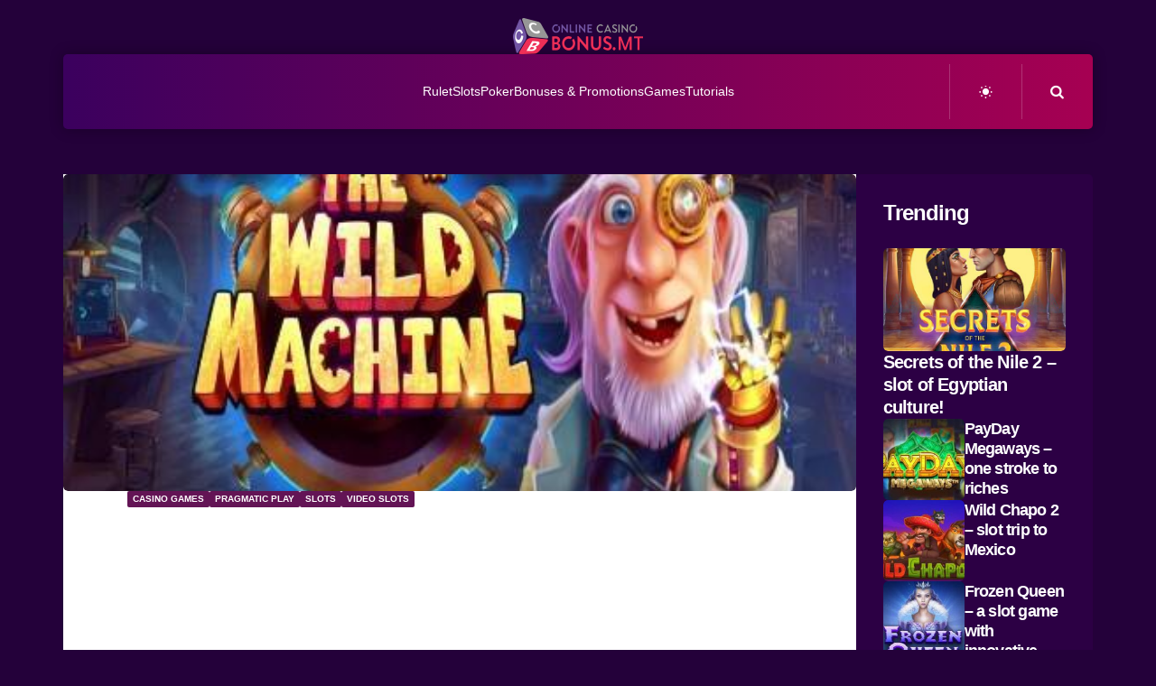

--- FILE ---
content_type: text/html; charset=UTF-8
request_url: https://onlinecasinobonus.mt/the-wild-machine/slots/
body_size: 33500
content:
<!DOCTYPE html><html lang="en-US" prefix="og: https://ogp.me/ns#"><head><script data-no-optimize="1">var litespeed_docref=sessionStorage.getItem("litespeed_docref");litespeed_docref&&(Object.defineProperty(document,"referrer",{get:function(){return litespeed_docref}}),sessionStorage.removeItem("litespeed_docref"));</script> <meta charset="UTF-8"><meta name="viewport" content="width=device-width, initial-scale=1.0"><link rel="profile" href="https://gmpg.org/xfn/11"><title>The Wild Machine - a crazy casino adventure with bonuses! - Online Casino Bonus | Mobile Casino, Roulette, Slots, Poker</title><meta name="description" content="Spin the Wonder Wheel and win cash prizes or two types of exclusive bonus free spins. Play the Wild Machine slot now!"/><meta name="robots" content="follow, index, max-snippet:-1, max-video-preview:-1, max-image-preview:large"/><link rel="canonical" href="https://onlinecasinobonus.mt/the-wild-machine/slots/" /><meta property="og:locale" content="en_US" /><meta property="og:type" content="article" /><meta property="og:title" content="The Wild Machine - a crazy casino adventure with bonuses! - Online Casino Bonus | Mobile Casino, Roulette, Slots, Poker" /><meta property="og:description" content="Spin the Wonder Wheel and win cash prizes or two types of exclusive bonus free spins. Play the Wild Machine slot now!" /><meta property="og:url" content="https://onlinecasinobonus.mt/the-wild-machine/slots/" /><meta property="og:site_name" content="Online Casino Bonus | Mobile Casino, Roulette, Slots, Poker" /><meta property="article:section" content="Casino games" /><meta property="og:image" content="https://onlinecasinobonus.mt/wp-content/uploads/2021/02/the-wild-machine.jpg" /><meta property="og:image:secure_url" content="https://onlinecasinobonus.mt/wp-content/uploads/2021/02/the-wild-machine.jpg" /><meta property="og:image:width" content="450" /><meta property="og:image:height" content="317" /><meta property="og:image:alt" content="The Wild Machine" /><meta property="og:image:type" content="image/jpeg" /><meta property="article:published_time" content="2021-02-17T12:52:53+01:00" /><meta name="twitter:card" content="summary_large_image" /><meta name="twitter:title" content="The Wild Machine - a crazy casino adventure with bonuses! - Online Casino Bonus | Mobile Casino, Roulette, Slots, Poker" /><meta name="twitter:description" content="Spin the Wonder Wheel and win cash prizes or two types of exclusive bonus free spins. Play the Wild Machine slot now!" /><meta name="twitter:image" content="https://onlinecasinobonus.mt/wp-content/uploads/2021/02/the-wild-machine.jpg" /><meta name="twitter:label1" content="Written by" /><meta name="twitter:data1" content="Salmin Mwinjuma" /><meta name="twitter:label2" content="Time to read" /><meta name="twitter:data2" content="3 minutes" /> <script type="application/ld+json" class="rank-math-schema">{"@context":"https://schema.org","@graph":[{"@type":"Organization","@id":"https://onlinecasinobonus.mt/#organization","name":"Online Casino Bonus | Malta","url":"https://onlinecasinobonus.mt","logo":{"@type":"ImageObject","@id":"https://onlinecasinobonus.mt/#logo","url":"https://onlinecasinobonus.mt/wp-content/uploads/2020/12/1608890634940062.png","contentUrl":"https://onlinecasinobonus.mt/wp-content/uploads/2020/12/1608890634940062.png","caption":"Online Casino Bonus | Malta","inLanguage":"en-US","width":"950","height":"263"}},{"@type":"WebSite","@id":"https://onlinecasinobonus.mt/#website","url":"https://onlinecasinobonus.mt","name":"Online Casino Bonus | Malta","publisher":{"@id":"https://onlinecasinobonus.mt/#organization"},"inLanguage":"en-US"},{"@type":"ImageObject","@id":"https://onlinecasinobonus.mt/wp-content/uploads/2021/02/the-wild-machine.jpg","url":"https://onlinecasinobonus.mt/wp-content/uploads/2021/02/the-wild-machine.jpg","width":"450","height":"317","inLanguage":"en-US"},{"@type":"WebPage","@id":"https://onlinecasinobonus.mt/the-wild-machine/slots/#webpage","url":"https://onlinecasinobonus.mt/the-wild-machine/slots/","name":"The Wild Machine - a crazy casino adventure with bonuses! - Online Casino Bonus | Mobile Casino, Roulette, Slots, Poker","datePublished":"2021-02-17T12:52:53+01:00","dateModified":"2021-02-17T12:52:53+01:00","isPartOf":{"@id":"https://onlinecasinobonus.mt/#website"},"primaryImageOfPage":{"@id":"https://onlinecasinobonus.mt/wp-content/uploads/2021/02/the-wild-machine.jpg"},"inLanguage":"en-US"},{"@type":"Person","@id":"https://onlinecasinobonus.mt/author/salmin-mwinjuma/","name":"Salmin Mwinjuma","description":"Visit the unique portal that will provide you with all the necessary information about the online casino! We will give you the opportunity to get acquainted with the world of online casinos, with a special focus on the most popular games such as: poker, roulette, slot games and blackjack.","url":"https://onlinecasinobonus.mt/author/salmin-mwinjuma/","image":{"@type":"ImageObject","@id":"https://secure.gravatar.com/avatar/ec3a5e22a1387fb97f8ec52ba5e0c7b03b25ef76becbd589a10338850a4ea0f2?s=96&amp;d=mm&amp;r=g","url":"https://secure.gravatar.com/avatar/ec3a5e22a1387fb97f8ec52ba5e0c7b03b25ef76becbd589a10338850a4ea0f2?s=96&amp;d=mm&amp;r=g","caption":"Salmin Mwinjuma","inLanguage":"en-US"},"worksFor":{"@id":"https://onlinecasinobonus.mt/#organization"}},{"@type":"BlogPosting","headline":"The Wild Machine - a crazy casino adventure with bonuses! - Online Casino Bonus | Mobile Casino, Roulette,","keywords":"The Wild Machine","datePublished":"2021-02-17T12:52:53+01:00","dateModified":"2021-02-17T12:52:53+01:00","articleSection":"Casino games, Pragmatic play, SLOTS, VIDEO SLOTS","author":{"@id":"https://onlinecasinobonus.mt/author/salmin-mwinjuma/","name":"Salmin Mwinjuma"},"publisher":{"@id":"https://onlinecasinobonus.mt/#organization"},"description":"Spin the Wonder Wheel and win cash prizes or two types of exclusive bonus free spins. Play the Wild Machine slot now!","name":"The Wild Machine - a crazy casino adventure with bonuses! - Online Casino Bonus | Mobile Casino, Roulette,","@id":"https://onlinecasinobonus.mt/the-wild-machine/slots/#richSnippet","isPartOf":{"@id":"https://onlinecasinobonus.mt/the-wild-machine/slots/#webpage"},"image":{"@id":"https://onlinecasinobonus.mt/wp-content/uploads/2021/02/the-wild-machine.jpg"},"inLanguage":"en-US","mainEntityOfPage":{"@id":"https://onlinecasinobonus.mt/the-wild-machine/slots/#webpage"}}]}</script> <link rel='dns-prefetch' href='//fonts.googleapis.com' /><link rel="alternate" type="application/rss+xml" title="Online Casino Bonus | Mobile Casino, Roulette, Slots, Poker &raquo; Feed" href="https://onlinecasinobonus.mt/feed/" /><link rel="alternate" type="application/rss+xml" title="Online Casino Bonus | Mobile Casino, Roulette, Slots, Poker &raquo; Comments Feed" href="https://onlinecasinobonus.mt/comments/feed/" /><link rel="alternate" type="application/rss+xml" title="Online Casino Bonus | Mobile Casino, Roulette, Slots, Poker &raquo; The Wild Machine &#8211; a crazy casino adventure with bonuses! Comments Feed" href="https://onlinecasinobonus.mt/the-wild-machine/slots/feed/" /><link rel="alternate" title="oEmbed (JSON)" type="application/json+oembed" href="https://onlinecasinobonus.mt/wp-json/oembed/1.0/embed?url=https%3A%2F%2Fonlinecasinobonus.mt%2Fthe-wild-machine%2Fslots%2F" /><link rel="alternate" title="oEmbed (XML)" type="text/xml+oembed" href="https://onlinecasinobonus.mt/wp-json/oembed/1.0/embed?url=https%3A%2F%2Fonlinecasinobonus.mt%2Fthe-wild-machine%2Fslots%2F&#038;format=xml" /><style id='wp-img-auto-sizes-contain-inline-css' type='text/css'>img:is([sizes=auto i],[sizes^="auto," i]){contain-intrinsic-size:3000px 1500px}
/*# sourceURL=wp-img-auto-sizes-contain-inline-css */</style><style id="litespeed-ccss">ul{box-sizing:border-box}:root{--wp--preset--font-size--normal:16px;--wp--preset--font-size--huge:42px}body{--wp--preset--color--black:#000;--wp--preset--color--cyan-bluish-gray:#abb8c3;--wp--preset--color--white:#fff;--wp--preset--color--pale-pink:#f78da7;--wp--preset--color--vivid-red:#cf2e2e;--wp--preset--color--luminous-vivid-orange:#ff6900;--wp--preset--color--luminous-vivid-amber:#fcb900;--wp--preset--color--light-green-cyan:#7bdcb5;--wp--preset--color--vivid-green-cyan:#00d084;--wp--preset--color--pale-cyan-blue:#8ed1fc;--wp--preset--color--vivid-cyan-blue:#0693e3;--wp--preset--color--vivid-purple:#9b51e0;--wp--preset--gradient--vivid-cyan-blue-to-vivid-purple:linear-gradient(135deg,rgba(6,147,227,1) 0%,#9b51e0 100%);--wp--preset--gradient--light-green-cyan-to-vivid-green-cyan:linear-gradient(135deg,#7adcb4 0%,#00d082 100%);--wp--preset--gradient--luminous-vivid-amber-to-luminous-vivid-orange:linear-gradient(135deg,rgba(252,185,0,1) 0%,rgba(255,105,0,1) 100%);--wp--preset--gradient--luminous-vivid-orange-to-vivid-red:linear-gradient(135deg,rgba(255,105,0,1) 0%,#cf2e2e 100%);--wp--preset--gradient--very-light-gray-to-cyan-bluish-gray:linear-gradient(135deg,#eee 0%,#a9b8c3 100%);--wp--preset--gradient--cool-to-warm-spectrum:linear-gradient(135deg,#4aeadc 0%,#9778d1 20%,#cf2aba 40%,#ee2c82 60%,#fb6962 80%,#fef84c 100%);--wp--preset--gradient--blush-light-purple:linear-gradient(135deg,#ffceec 0%,#9896f0 100%);--wp--preset--gradient--blush-bordeaux:linear-gradient(135deg,#fecda5 0%,#fe2d2d 50%,#6b003e 100%);--wp--preset--gradient--luminous-dusk:linear-gradient(135deg,#ffcb70 0%,#c751c0 50%,#4158d0 100%);--wp--preset--gradient--pale-ocean:linear-gradient(135deg,#fff5cb 0%,#b6e3d4 50%,#33a7b5 100%);--wp--preset--gradient--electric-grass:linear-gradient(135deg,#caf880 0%,#71ce7e 100%);--wp--preset--gradient--midnight:linear-gradient(135deg,#020381 0%,#2874fc 100%);--wp--preset--duotone--dark-grayscale:url('#wp-duotone-dark-grayscale');--wp--preset--duotone--grayscale:url('#wp-duotone-grayscale');--wp--preset--duotone--purple-yellow:url('#wp-duotone-purple-yellow');--wp--preset--duotone--blue-red:url('#wp-duotone-blue-red');--wp--preset--duotone--midnight:url('#wp-duotone-midnight');--wp--preset--duotone--magenta-yellow:url('#wp-duotone-magenta-yellow');--wp--preset--duotone--purple-green:url('#wp-duotone-purple-green');--wp--preset--duotone--blue-orange:url('#wp-duotone-blue-orange');--wp--preset--font-size--small:11px;--wp--preset--font-size--medium:20px;--wp--preset--font-size--large:32px;--wp--preset--font-size--x-large:42px;--wp--preset--font-size--regular:15px;--wp--preset--font-size--larger:50px;--wp--preset--spacing--20:.44rem;--wp--preset--spacing--30:.67rem;--wp--preset--spacing--40:1rem;--wp--preset--spacing--50:1.5rem;--wp--preset--spacing--60:2.25rem;--wp--preset--spacing--70:3.38rem;--wp--preset--spacing--80:5.06rem;--wp--preset--shadow--natural:6px 6px 9px rgba(0,0,0,.2);--wp--preset--shadow--deep:12px 12px 50px rgba(0,0,0,.4);--wp--preset--shadow--sharp:6px 6px 0px rgba(0,0,0,.2);--wp--preset--shadow--outlined:6px 6px 0px -3px rgba(255,255,255,1),6px 6px rgba(0,0,0,1);--wp--preset--shadow--crisp:6px 6px 0px rgba(0,0,0,1)}.tdc-font-fa{display:inline-block;font:normal normal normal 14px/1 FontAwesome;font-size:inherit;text-rendering:auto;-webkit-font-smoothing:antialiased;-moz-osx-font-smoothing:grayscale}.tdc-font-fa-eye:before{content:"\f06e"}.tdc-font-fa-calendar-check-o:before{content:"\f274"}html{font-family:sans-serif;-ms-text-size-adjust:100%;-webkit-text-size-adjust:100%}body{margin:0}article,aside{display:block}a{background-color:transparent}img{border:0}svg:not(:root){overflow:hidden}button,input,textarea{color:inherit;font:inherit;margin:0}button{overflow:visible}button{text-transform:none}button{-webkit-appearance:button}button::-moz-focus-inner,input::-moz-focus-inner{border:0;padding:0}input{line-height:normal}input[type=checkbox]{box-sizing:border-box;padding:0}textarea{overflow:auto}*{-webkit-box-sizing:border-box;-moz-box-sizing:border-box;box-sizing:border-box}*:before,*:after{-webkit-box-sizing:border-box;-moz-box-sizing:border-box;box-sizing:border-box}img{max-width:100%;height:auto}.td-main-content-wrap{background-color:#fff}.td-page-meta{display:none}.tdc-row{width:1068px;margin-right:auto;margin-left:auto}.tdc-row:before,.tdc-row:after{display:table;content:'';line-height:0}.tdc-row:after{clear:both}.tdc-row[class*=stretch_row]>.td-pb-row>.td-element-style{width:100vw!important;left:50%!important;transform:translateX(-50%)!important}@media (max-width:767px){.td-pb-row>.td-element-style{width:100vw!important;left:50%!important;transform:translateX(-50%)!important}}@media (min-width:1019px){.vc_inner.absolute_inner{padding-left:20px;padding-right:20px}}@media (min-width:768px) and (max-width:1018px){.vc_inner.absolute_inner{padding-left:14px;padding-right:14px}}.vc_inner.absolute_inner_1068{width:100%!important;max-width:1156px;left:0;right:0;margin:0 auto}@media (min-width:1019px) and (max-width:1140px){.vc_inner.absolute_inner_1068{max-width:1020px;padding-left:0;padding-right:0}}@media (min-width:768px) and (max-width:1018px){.vc_inner.absolute_inner_1068{max-width:768px;padding-left:0;padding-right:0}}.tdc-row.stretch_row_1400{width:auto!important;max-width:1440px}@media (min-width:768px) and (max-width:1018px){.tdc-row.stretch_row_1400>.td-pb-row{margin-right:0;margin-left:0}}@media (min-width:1141px){.tdc-row.stretch_row_1400{padding-left:24px;padding-right:24px}}@media (min-width:1019px) and (max-width:1140px){.tdc-row.stretch_row_1400{padding-left:20px;padding-right:20px}}.tdc-row.stretch_row_content{width:100%!important}@media (max-width:767px){.tdc-row.td-stretch-content{padding-left:20px;padding-right:20px}}.td-pb-row{*zoom:1;margin-right:-24px;margin-left:-24px;position:relative}.td-pb-row:before,.td-pb-row:after{display:table;content:''}.td-pb-row:after{clear:both}.td-pb-row [class*=td-pb-span]{display:block;min-height:1px;float:left;padding-right:24px;padding-left:24px;position:relative}@media (min-width:1019px) and (max-width:1140px){.td-pb-row [class*=td-pb-span]{padding-right:20px;padding-left:20px}}@media (min-width:768px) and (max-width:1018px){.td-pb-row [class*=td-pb-span]{padding-right:14px;padding-left:14px}}@media (max-width:767px){.td-pb-row [class*=td-pb-span]{padding-right:0;padding-left:0;float:none;width:100%}}.td-pb-span3{width:25%}.td-pb-span9{width:75%}.td-pb-span12{width:100%}.wpb_row{margin-bottom:0}.vc_row .vc_column-inner{padding-left:0;padding-right:0}@media (min-width:1019px) and (max-width:1140px){.tdc-row{width:980px}.td-pb-row{margin-right:-20px;margin-left:-20px}}@media (min-width:768px) and (max-width:1018px){.tdc-row{width:740px}.td-pb-row{margin-right:-14px;margin-left:-14px}}@media (max-width:767px){.tdc-row{width:100%;padding-left:20px;padding-right:20px}.td-pb-row{width:100%;margin-left:0;margin-right:0}}@media (min-width:768px){.td-drop-down-search .td-search-form{margin:20px}}#td-outer-wrap{overflow:hidden}@media (max-width:767px){#td-outer-wrap{margin:auto;width:100%;-webkit-transform-origin:50% 200px 0;transform-origin:50% 200px 0}}.td-menu-background{background-repeat:no-repeat;background-size:cover;background-position:center top;position:fixed;top:0;display:block;width:100%;height:113%;z-index:9999;visibility:hidden;transform:translate3d(-100%,0,0);-webkit-transform:translate3d(-100%,0,0)}.td-menu-background:before{content:'';width:100%;height:100%;position:absolute;top:0;left:0;opacity:.98;background:#313b45;background:-webkit-gradient(left top,left bottom,color-stop(0%,#313b45),color-stop(100%,#3393b8));background:linear-gradient(to bottom,#313b45 0%,#3393b8 100%);filter:progid:DXImageTransform.Microsoft.gradient(startColorstr='#313b45',endColorstr='#3393b8',GradientType=0)}#td-mobile-nav{padding:0;position:fixed;width:100%;height:calc(100% + 1px);top:0;z-index:9999;visibility:hidden;transform:translate3d(-99%,0,0);-webkit-transform:translate3d(-99%,0,0);left:-1%;font-family:-apple-system,".SFNSText-Regular","San Francisco","Roboto","Segoe UI","Helvetica Neue","Lucida Grande",sans-serif}#td-mobile-nav{height:1px;overflow:hidden}#td-mobile-nav .td-menu-socials{padding:0 65px 0 20px;overflow:hidden;height:60px}.td-mobile-close{position:absolute;right:1px;top:0;z-index:1000}.td-mobile-close .td-icon-close-mobile{height:70px;width:70px;line-height:70px;font-size:21px;color:#fff;top:4px;position:relative}.td-mobile-content{padding:20px 20px 0}.td-mobile-container{padding-bottom:20px;position:relative}.td-mobile-content ul{list-style:none;margin:0;padding:0}.td-mobile-content li{float:none;margin-left:0;-webkit-touch-callout:none}.td-mobile-content li a{display:block;line-height:21px;font-size:21px;color:#fff;margin-left:0;padding:12px 30px 12px 12px;font-weight:700}.td-mobile-container{opacity:1}.td-search-wrap-mob{padding:0;position:absolute;width:100%;height:auto;top:0;text-align:center;z-index:9999;visibility:hidden;color:#fff;font-family:-apple-system,".SFNSText-Regular","San Francisco","Roboto","Segoe UI","Helvetica Neue","Lucida Grande",sans-serif}.td-search-wrap-mob .td-drop-down-search{opacity:0;visibility:hidden;-webkit-backface-visibility:hidden;position:relative}.td-search-wrap-mob #td-header-search-mob{color:#fff;font-weight:700;font-size:26px;height:40px;line-height:36px;border:0;background:0 0;outline:0;margin:8px 0;padding:0;text-align:center}.td-search-wrap-mob .td-search-input{margin:0 5%;position:relative}.td-search-wrap-mob .td-search-input span{opacity:.8;font-size:12px}.td-search-wrap-mob .td-search-input:before,.td-search-wrap-mob .td-search-input:after{content:'';position:absolute;display:block;width:100%;height:1px;background-color:#fff;bottom:0;left:0;opacity:.2}.td-search-wrap-mob .td-search-input:after{opacity:.8;transform:scaleX(0);-webkit-transform:scaleX(0)}.td-search-wrap-mob .td-search-form{margin-bottom:30px}.td-search-background{background-repeat:no-repeat;background-size:cover;background-position:center top;position:fixed;top:0;display:block;width:100%;height:113%;z-index:9999;transform:translate3d(100%,0,0);-webkit-transform:translate3d(100%,0,0);visibility:hidden}.td-search-background:before{content:'';width:100%;height:100%;position:absolute;top:0;left:0;opacity:.98;background:#313b45;background:-webkit-gradient(left top,left bottom,color-stop(0%,#313b45),color-stop(100%,#3393b8));background:linear-gradient(to bottom,#313b45 0%,#3393b8 100%);filter:progid:DXImageTransform.Microsoft.gradient(startColorstr='#313b45',endColorstr='#3393b8',GradientType=0)}.td-search-close{text-align:right;z-index:1000}.td-search-close .td-icon-close-mobile{height:70px;width:70px;line-height:70px;font-size:21px;color:#fff;position:relative;top:4px;right:0}body{font-family:Verdana,BlinkMacSystemFont,-apple-system,"Segoe UI",Roboto,Oxygen,Ubuntu,Cantarell,"Open Sans","Helvetica Neue",sans-serif;font-size:14px;line-height:21px}p{margin-top:0;margin-bottom:21px}a{color:#4db2ec;text-decoration:none}ul{padding:0}ul li{line-height:24px;margin-left:21px}h1,h3{font-family:'Roboto',sans-serif;color:#111;font-weight:400;margin:6px 0}h3>a{color:#111}h1{font-size:32px;line-height:40px;margin-top:33px;margin-bottom:23px}h3{font-size:22px;line-height:30px;margin-top:27px;margin-bottom:17px}textarea{font-size:12px;line-height:21px;color:#444;border:1px solid #e1e1e1;width:100%;max-width:100%;height:168px;min-height:168px;padding:6px 9px}@media (max-width:767px){textarea{font-size:16px}}input[type=text]{font-size:12px;line-height:21px;color:#444;border:1px solid #e1e1e1;width:100%;max-width:100%;height:34px;padding:3px 9px}@media (max-width:767px){input[type=text]{font-size:16px}}.td_module_wrap{position:relative;padding-bottom:35px}.td_module_wrap .entry-title{font-size:21px;line-height:25px;margin:0 0 6px}.entry-title{word-wrap:break-word}.td-module-thumb{position:relative;margin-bottom:13px}.td-module-thumb .entry-thumb{display:block}.td-module-meta-info{font-family:'Open Sans','Open Sans Regular',sans-serif;font-size:11px;margin-bottom:7px;line-height:1;min-height:17px}.td-main-content-wrap{padding-bottom:40px}@media (max-width:767px){.td-main-content-wrap{padding-bottom:26px}}.post{background-color:#fff}.comment-link{font-size:11px;line-height:1;color:#747474;padding-left:10px}@media (max-width:500px){.comment-link{padding-left:0;margin-bottom:5px;margin-top:5px;display:block}}#cancel-comment-reply-link{font-size:12px;font-weight:400;color:#111;margin-left:10px}.comment-form .td-warning-comment,.comment-form .td-warning-author,.comment-form .td-warning-email,.comment-form .td-warning-email-error{display:none}.comment-form textarea{display:block}[class^=td-icon-]:before,[class*=" td-icon-"]:before{font-family:'newspaper';speak:none;font-style:normal;font-weight:400;font-variant:normal;text-transform:none;line-height:1;text-align:center;-webkit-font-smoothing:antialiased;-moz-osx-font-smoothing:grayscale}[class*=td-icon-]{line-height:1;text-align:center;display:inline-block}.td-icon-right-arrow:before{content:'\e808'}.td-icon-menu-up:before{content:'\e809'}.td-icon-search:before{content:'\e80a'}.td-icon-close-mobile:before{content:'\e900'}.td-icon-linee:before{content:"\e916"}@media (max-width:767px){.td-header-desktop-wrap{display:none}}@media (min-width:767px){.td-header-mobile-wrap{display:none}}.gdpr_lightbox-hide{display:none}#moove_gdpr_cookie_info_bar .gdpr-fbo-0{-ms-flex-order:1;order:1}.gdpr-sr-only{position:absolute;width:1px;height:1px;padding:0;margin:-1px;overflow:hidden;clip:rect(0,0,0,0);white-space:nowrap;border:0}#moove_gdpr_cookie_info_bar{content-visibility:auto}#moove_gdpr_cookie_info_bar .moove-gdpr-button-holder{display:-ms-flexbox;display:flex;-ms-flex-align:center;align-items:center}#moove_gdpr_cookie_modal .cookie-switch .cookie-slider{overflow:visible;box-shadow:1px 1px transparent}#moove_gdpr_cookie_modal{margin:0 auto;margin-top:0;min-height:60vh;font-family:Nunito,sans-serif;content-visibility:hidden}#moove_gdpr_cookie_modal span.tab-title{display:block}#moove_gdpr_cookie_modal button{letter-spacing:0;outline:none}#moove_gdpr_cookie_modal *{-webkit-font-smoothing:antialiased;-moz-osx-font-smoothing:grayscale;font-family:inherit}#moove_gdpr_cookie_modal .cookie-switch{position:relative;display:inline-block;width:50px;height:30px;padding:0}#moove_gdpr_cookie_modal .cookie-switch input{display:none}#moove_gdpr_cookie_modal .cookie-switch .cookie-slider{position:absolute;top:0;left:0;right:0;bottom:0;background-color:red;margin:0;padding:0}#moove_gdpr_cookie_modal .cookie-switch .cookie-slider:before{position:absolute;content:"";height:26px;width:26px;left:1px;bottom:1px;border:1px solid #f2f2f2;border-radius:50%;background-color:#fff;box-shadow:0 5px 15px 0 rgba(0,0,0,.25);display:block;box-sizing:content-box}#moove_gdpr_cookie_modal .cookie-switch .cookie-slider:after{content:attr(data-text-disabled);position:absolute;top:0;left:60px;font-weight:700;font-size:16px;line-height:30px;color:red;display:block;white-space:nowrap}#moove_gdpr_cookie_modal .cookie-switch .cookie-slider.cookie-round{border-radius:34px}#moove_gdpr_cookie_modal .cookie-switch .cookie-slider.cookie-round:before{border-radius:50%}#moove_gdpr_cookie_modal .cookie-switch input:checked+.cookie-slider{background-color:#2e9935}#moove_gdpr_cookie_modal .cookie-switch input:checked+.cookie-slider:after{content:attr(data-text-enable);color:#2e9935;white-space:nowrap}#moove_gdpr_cookie_modal .cookie-switch input:checked+.cookie-slider:before{transform:translateX(20px)}#moove_gdpr_cookie_modal a,#moove_gdpr_cookie_modal button{outline:none;box-shadow:none;text-shadow:none}#moove_gdpr_cookie_modal .moove-gdpr-modal-content{color:#000;background-color:#fff;width:900px;width:80vw;max-width:1170px;min-height:600px;border-radius:10px;position:relative;margin:0 auto}#moove_gdpr_cookie_modal .moove-gdpr-modal-content .gdpr-cc-form-fieldset{background-color:transparent}#moove_gdpr_cookie_modal .moove-gdpr-modal-content.logo-position-left .moove-gdpr-company-logo-holder{text-align:left}#moove_gdpr_cookie_modal .moove-gdpr-modal-content.moove_gdpr_modal_theme_v1 .main-modal-content{display:-ms-flexbox;display:flex;-ms-flex-flow:column;flex-flow:column;height:100%}#moove_gdpr_cookie_modal .moove-gdpr-modal-content.moove_gdpr_modal_theme_v1 .moove-gdpr-modal-footer-content .moove-gdpr-button-holder button.mgbutton{margin:2px}#moove_gdpr_cookie_modal .moove-gdpr-modal-content .moove-gdpr-modal-close{position:absolute;text-decoration:none;top:-30px;right:-30px;display:block;width:60px;height:60px;line-height:60px;text-align:center;border-radius:50%;background:0 0;padding:0;z-index:99;margin:0;outline:none;box-shadow:none;border:none}#moove_gdpr_cookie_modal .moove-gdpr-modal-content .moove-gdpr-modal-close span.gdpr-icon{display:block;width:60px;height:60px;line-height:60px;font-size:48px;background-color:#0c4da2;border:1px solid #0c4da2;color:#fff;border-radius:50%}#moove_gdpr_cookie_modal .moove-gdpr-modal-content .moove-gdpr-company-logo-holder{padding:0;margin-bottom:30px}#moove_gdpr_cookie_modal .moove-gdpr-modal-content .moove-gdpr-company-logo-holder img{max-height:75px;max-width:70%;width:auto;display:inline-block}#moove_gdpr_cookie_modal .moove-gdpr-modal-content .moove-gdpr-tab-main span.tab-title{font-weight:700;font-size:28px;line-height:1.2;margin:0;padding:0;color:#000;margin-bottom:25px}#moove_gdpr_cookie_modal .moove-gdpr-modal-content .moove-gdpr-tab-main .moove-gdpr-tab-main-content{display:-ms-flexbox;display:flex;-ms-flex-flow:column;flex-flow:column;max-height:calc(100% - 155px);overflow-y:auto;padding-right:20px;padding-bottom:15px}#moove_gdpr_cookie_modal .moove-gdpr-modal-content .moove-gdpr-tab-main .moove-gdpr-tab-main-content li,#moove_gdpr_cookie_modal .moove-gdpr-modal-content .moove-gdpr-tab-main .moove-gdpr-tab-main-content p{font-weight:400;font-size:16px;line-height:1.4;margin-bottom:18px;margin-top:0;padding:0;color:#000}#moove_gdpr_cookie_modal .moove-gdpr-modal-content .moove-gdpr-tab-main .moove-gdpr-status-bar{padding:5px;margin-right:10px;margin-bottom:15px}#moove_gdpr_cookie_modal .moove-gdpr-modal-content .moove-gdpr-tab-main .moove-gdpr-status-bar.gdpr-checkbox-disabled{opacity:.6}#moove_gdpr_cookie_modal .moove-gdpr-modal-content .moove-gdpr-tab-main .moove-gdpr-status-bar.gdpr-checkbox-disabled .cookie-switch input:checked+.cookie-slider{background-color:#474747}#moove_gdpr_cookie_modal .moove-gdpr-modal-content .moove-gdpr-tab-main .moove-gdpr-status-bar.gdpr-checkbox-disabled .cookie-switch input:checked+.cookie-slider:after{color:#474747}#moove_gdpr_cookie_modal .moove-gdpr-modal-content .moove-gdpr-tab-main .moove-gdpr-status-bar .gdpr-cc-form-wrap,#moove_gdpr_cookie_modal .moove-gdpr-modal-content .moove-gdpr-tab-main .moove-gdpr-status-bar .gdpr-cc-form-wrap .gdpr-cc-form-fieldset{border:none;padding:0;margin:0;box-shadow:none}#moove_gdpr_cookie_modal .moove-gdpr-modal-content .moove-gdpr-modal-footer-content{display:-ms-flexbox;display:flex;-ms-flex-align:center;align-items:center;height:130px;position:absolute;left:0;bottom:0;width:100%;background-color:#f1f1f1;z-index:15;border-radius:5px}#moove_gdpr_cookie_modal .moove-gdpr-modal-content .moove-gdpr-modal-footer-content:before{content:"";position:absolute;bottom:130px;left:60px;right:60px;height:1px;display:block;background-color:#c9c8c8}#moove_gdpr_cookie_modal .moove-gdpr-modal-content .moove-gdpr-modal-footer-content .moove-gdpr-button-holder{width:calc(100% + 16px);display:-ms-flexbox;display:flex;padding:0 60px;-ms-flex-pack:justify;justify-content:space-between;margin:0 -2px;-ms-flex-wrap:wrap;flex-wrap:wrap}#moove_gdpr_cookie_modal .moove-gdpr-modal-content .moove-gdpr-modal-footer-content .moove-gdpr-button-holder button.mgbutton{margin:8px;text-decoration:none;border-radius:150px;color:#fff;padding:15px 10px;border:1px solid transparent;min-width:160px;text-align:center;text-transform:none;letter-spacing:0;font-weight:700;font-size:14px;line-height:20px}#moove_gdpr_cookie_modal .moove-gdpr-modal-content .moove-gdpr-modal-footer-content .moove-gdpr-button-holder button.mgbutton.moove-gdpr-modal-save-settings{color:#fff;display:none}#moove_gdpr_cookie_modal .moove-gdpr-modal-content .moove-gdpr-modal-left-content{width:40%;display:inline-block;float:left;padding:40px 60px;position:absolute;height:100%;top:0;box-shadow:0 0 30px 0 rgba(35,35,35,.1);background:#fff;z-index:10;left:0;border-top-left-radius:5px;border-bottom-left-radius:5px}#moove_gdpr_cookie_modal .moove-gdpr-modal-content .moove-gdpr-modal-left-content .moove-gdpr-branding-cnt{position:absolute;bottom:0;padding-bottom:30px;left:60px;right:60px}#moove_gdpr_cookie_modal .moove-gdpr-modal-content .moove-gdpr-modal-left-content .moove-gdpr-branding-cnt a{color:#000;font-weight:700;font-size:13px;letter-spacing:-.3px;padding:20px 0;position:relative;top:10px;text-decoration:none;display:block}#moove_gdpr_cookie_modal .moove-gdpr-modal-content .moove-gdpr-modal-left-content .moove-gdpr-branding-cnt a span{display:inline-block;text-decoration:underline}#moove_gdpr_cookie_modal .moove-gdpr-modal-content .moove-gdpr-modal-left-content #moove-gdpr-menu{padding:0;list-style:none;margin:0;z-index:12}#moove_gdpr_cookie_modal .moove-gdpr-modal-content .moove-gdpr-modal-left-content #moove-gdpr-menu li{margin:0;padding:0;list-style:none;margin-bottom:15px}#moove_gdpr_cookie_modal .moove-gdpr-modal-content .moove-gdpr-modal-left-content #moove-gdpr-menu li.menu-item-selected button{background-color:#fff;border-color:#f1f1f1;color:#000}#moove_gdpr_cookie_modal .moove-gdpr-modal-content .moove-gdpr-modal-left-content #moove-gdpr-menu li button{display:-ms-flexbox;display:flex;-ms-flex-align:center;align-items:center;font-weight:800;font-size:14px;text-decoration:none;text-transform:uppercase;background-color:#f1f1f1;border:1px solid #f1f1f1;line-height:1.1;padding:13px 20px;color:#0c4da2;width:100%;border-radius:5px;text-align:left;white-space:normal}#moove_gdpr_cookie_modal .moove-gdpr-modal-content .moove-gdpr-modal-left-content #moove-gdpr-menu li button span.gdpr-nav-tab-title{display:-ms-inline-flexbox;display:inline-flex;-ms-flex-align:center;align-items:center;width:calc(100% - 40px)}#moove_gdpr_cookie_modal .moove-gdpr-modal-content .moove-gdpr-modal-right-content{width:60%;display:inline-block;float:right;padding:40px 60px;position:absolute;top:0;height:auto;right:0;background-color:#f1f1f1;border-top-right-radius:5px;border-bottom-right-radius:5px}#moove_gdpr_cookie_modal .moove-gdpr-modal-content .moove-gdpr-tab-main .moove-gdpr-status-bar:after,.moove-clearfix:after{content:"";display:table;clear:both}#moove_gdpr_cookie_info_bar{position:fixed;bottom:0;left:0;width:100%;min-height:60px;max-height:400px;color:#fff;z-index:9900;background-color:#202020;border-top:1px solid #fff;font-family:Nunito,sans-serif}#moove_gdpr_cookie_info_bar *{font-family:inherit;-webkit-font-smoothing:antialiased;-moz-osx-font-smoothing:grayscale}#moove_gdpr_cookie_info_bar.moove-gdpr-info-bar-hidden{bottom:-400px}#moove_gdpr_cookie_info_bar.moove-gdpr-align-center{text-align:center}#moove_gdpr_cookie_info_bar.moove-gdpr-dark-scheme{background-color:#202020;border-top:1px solid #fff}#moove_gdpr_cookie_info_bar.moove-gdpr-dark-scheme .moove-gdpr-info-bar-container .moove-gdpr-info-bar-content p,#moove_gdpr_cookie_info_bar.moove-gdpr-dark-scheme .moove-gdpr-info-bar-container .moove-gdpr-info-bar-content p a,#moove_gdpr_cookie_info_bar.moove-gdpr-dark-scheme p{color:#fff}#moove_gdpr_cookie_info_bar.moove-gdpr-dark-scheme .moove-gdpr-info-bar-container .moove-gdpr-info-bar-content a,#moove_gdpr_cookie_info_bar.moove-gdpr-dark-scheme .moove-gdpr-info-bar-container .moove-gdpr-info-bar-content button{text-decoration:underline;outline:none}#moove_gdpr_cookie_info_bar .moove-gdpr-info-bar-container{padding:10px 40px;position:static;display:inline-block}#moove_gdpr_cookie_info_bar .moove-gdpr-info-bar-container .moove-gdpr-info-bar-content{padding-left:30px;padding-right:30px;text-align:left;display:-ms-flexbox;display:flex;-ms-flex-align:center;align-items:center;width:100%}#moove_gdpr_cookie_info_bar .moove-gdpr-info-bar-container .moove-gdpr-info-bar-content p,#moove_gdpr_cookie_info_bar .moove-gdpr-info-bar-container .moove-gdpr-info-bar-content p a{margin:0;font-size:14px;line-height:18px;font-weight:700;padding-bottom:0;color:#fff}#moove_gdpr_cookie_info_bar .moove-gdpr-info-bar-container .moove-gdpr-info-bar-content button.mgbutton{font-size:14px;line-height:20px;color:#fff;font-weight:700;text-decoration:none;border-radius:150px;padding:8px 30px;border:none;display:inline-block;margin:3px 4px;white-space:nowrap;text-transform:none;letter-spacing:0}#moove_gdpr_cookie_info_bar .moove-gdpr-info-bar-container .moove-gdpr-info-bar-content .moove-gdpr-button-holder{padding-left:15px;padding-left:3vw}#moove_gdpr_cookie_info_bar *{box-sizing:border-box}@media (max-width:767px){#moove_gdpr_cookie_modal .moove-gdpr-modal-content .moove-gdpr-modal-left-content .moove-gdpr-branding-cnt a{font-size:10px;line-height:1.2}.gdpr-icon.moovegdpr-arrow-close:after,.gdpr-icon.moovegdpr-arrow-close:before{height:14px;top:calc(50% - 7px)}#moove_gdpr_cookie_info_bar .moove-gdpr-button-holder{-ms-flex-wrap:wrap;flex-wrap:wrap}#moove_gdpr_cookie_modal .moove-gdpr-modal-content{width:calc(100vw - 50px)}#moove_gdpr_cookie_modal .cookie-switch{width:40px;height:24px}#moove_gdpr_cookie_modal .cookie-switch .cookie-slider:before{height:20px;width:20px}#moove_gdpr_cookie_modal .cookie-switch input:checked+.cookie-slider:before{transform:translateX(16px)}#moove_gdpr_cookie_modal .moove-gdpr-modal-content.moove_gdpr_modal_theme_v1 .moove-gdpr-tab-main .moove-gdpr-tab-main-content{max-height:auto}#moove_gdpr_cookie_modal .moove-gdpr-modal-content{max-height:500px;max-height:90vh;min-height:auto}#moove_gdpr_cookie_modal .moove-gdpr-modal-content .cookie-switch .cookie-slider:after{font-weight:800;font-size:12px;line-height:30px;min-width:130px}#moove_gdpr_cookie_modal .moove-gdpr-modal-content .moove-gdpr-modal-close{position:absolute;top:-15px;right:-15px;display:block;width:30px;height:30px;line-height:30px;text-decoration:none}#moove_gdpr_cookie_modal .moove-gdpr-modal-content .moove-gdpr-modal-close span.gdpr-icon{width:30px;height:30px;line-height:30px;font-size:30px}#moove_gdpr_cookie_modal .moove-gdpr-modal-content .moove-gdpr-company-logo-holder{margin-bottom:15px}#moove_gdpr_cookie_modal .moove-gdpr-modal-content .moove-gdpr-modal-left-content{padding:10px;padding-top:30px;position:relative;top:0;left:0;text-align:center;min-height:140px;border-radius:0;border-top-left-radius:5px;border-top-right-radius:5px}#moove_gdpr_cookie_modal .moove-gdpr-modal-content .moove-gdpr-modal-left-content #moove-gdpr-menu{display:-ms-flexbox;display:flex;margin:0 -3px;-ms-flex-wrap:wrap;flex-wrap:wrap}#moove_gdpr_cookie_modal .moove-gdpr-modal-content .moove-gdpr-modal-left-content #moove-gdpr-menu li{list-style:none;margin-bottom:20px;display:-ms-inline-flexbox;display:inline-flex;margin:3px;-ms-flex:1;flex:1}#moove_gdpr_cookie_modal .moove-gdpr-modal-content .moove-gdpr-modal-left-content #moove-gdpr-menu li button{padding:5px}#moove_gdpr_cookie_modal .moove-gdpr-modal-content .moove-gdpr-modal-left-content #moove-gdpr-menu li button span.gdpr-nav-tab-title{font-size:8px;line-height:1.2}#moove_gdpr_cookie_modal .moove-gdpr-modal-content .moove-gdpr-modal-left-content .moove-gdpr-branding-cnt{top:3px;right:3px;left:auto;padding:0;bottom:auto;transform:scale(.8)}#moove_gdpr_cookie_modal .moove-gdpr-modal-content .moove-gdpr-modal-left-content .moove-gdpr-branding-cnt a{text-align:right}#moove_gdpr_cookie_modal .moove-gdpr-modal-content .moove-gdpr-modal-left-content .moove-gdpr-branding-cnt a span{display:block}#moove_gdpr_cookie_modal .moove-gdpr-modal-content .moove-gdpr-modal-right-content{width:100%;position:relative;padding:15px 10px;border-radius:0;border-bottom-left-radius:5px;border-bottom-right-radius:5px}#moove_gdpr_cookie_modal .moove-gdpr-modal-content .moove-gdpr-tab-main span.tab-title{font-weight:700;font-size:16px}#moove_gdpr_cookie_modal .moove-gdpr-modal-content .moove-gdpr-tab-main .moove-gdpr-status-bar{padding:0}#moove_gdpr_cookie_modal .moove-gdpr-modal-content .moove-gdpr-tab-main .moove-gdpr-tab-main-content{padding:0;position:relative;overflow:auto;max-height:calc(100% - 110px)}#moove_gdpr_cookie_modal .moove-gdpr-modal-content .moove-gdpr-tab-main .moove-gdpr-tab-main-content li,#moove_gdpr_cookie_modal .moove-gdpr-modal-content .moove-gdpr-tab-main .moove-gdpr-tab-main-content p{font-weight:400;font-size:14px;line-height:1.3}#moove_gdpr_cookie_modal .moove-gdpr-modal-content.moove_gdpr_modal_theme_v1 .moove-gdpr-tab-main{margin-bottom:55px}#moove_gdpr_cookie_modal .moove-gdpr-modal-content.moove_gdpr_modal_theme_v1 .moove-gdpr-tab-main .moove-gdpr-tab-main-content{height:100%;max-height:calc(90vh - 320px)}#moove_gdpr_cookie_modal .moove-gdpr-modal-content .moove-gdpr-modal-footer-content{height:70px}#moove_gdpr_cookie_modal .moove-gdpr-modal-content .moove-gdpr-modal-footer-content:before{left:10px;right:10px;bottom:70px}#moove_gdpr_cookie_modal .moove-gdpr-modal-content .moove-gdpr-modal-footer-content .moove-gdpr-button-holder{padding:0 10px}#moove_gdpr_cookie_modal .moove-gdpr-modal-content .moove-gdpr-modal-footer-content .moove-gdpr-button-holder button.mgbutton{margin:0;background-color:#fff;text-decoration:none;border-radius:150px;font-weight:700;font-size:12px;line-height:18px;padding:5px;border:1px solid #fff;color:#fff;min-width:110px;text-align:center;text-transform:none}#moove_gdpr_cookie_modal .moove-gdpr-modal-content .moove-gdpr-modal-left-content{width:100%}#moove_gdpr_cookie_modal .moove-gdpr-modal-content .moove-gdpr-modal-left-content .moove-gdpr-branding-cnt a{top:0;padding:5px 0}#moove_gdpr_cookie_modal .moove-gdpr-modal-content .moove-gdpr-company-logo-holder img{max-height:40px}#moove_gdpr_cookie_modal .moove-gdpr-modal-content .moove-gdpr-company-logo-holder{text-align:center}#moove_gdpr_cookie_info_bar .moove-gdpr-info-bar-container{padding:15px}#moove_gdpr_cookie_info_bar .moove-gdpr-info-bar-container .moove-gdpr-info-bar-content{padding-left:0;padding-right:0;display:block;min-height:auto}#moove_gdpr_cookie_info_bar .moove-gdpr-info-bar-container .moove-gdpr-info-bar-content .moove-gdpr-cookie-notice{padding-left:4px;margin-bottom:10px}#moove_gdpr_cookie_info_bar .moove-gdpr-info-bar-container .moove-gdpr-info-bar-content .moove-gdpr-button-holder{padding-left:0}#moove_gdpr_cookie_info_bar .moove-gdpr-info-bar-container .moove-gdpr-info-bar-content button.mgbutton{font-size:12px;font-weight:700;padding:5px 20px}.moove-gdpr-branding-cnt a{padding:10px 0}}@media (min-width:768px){#moove_gdpr_cookie_modal .moove-gdpr-modal-content.moove_gdpr_modal_theme_v1 .moove-gdpr-modal-right-content,#moove_gdpr_cookie_modal .moove-gdpr-modal-content.moove_gdpr_modal_theme_v1 .moove-gdpr-tab-content,#moove_gdpr_cookie_modal .moove-gdpr-modal-content.moove_gdpr_modal_theme_v1 .moove-gdpr-tab-main{height:100%}}@media (min-width:768px) and (max-width:999px){#moove_gdpr_cookie_modal .moove-gdpr-modal-content .moove-gdpr-modal-right-content{padding:30px 20px}#moove_gdpr_cookie_modal .moove-gdpr-modal-content .moove-gdpr-modal-footer-content{height:120px}#moove_gdpr_cookie_modal .moove-gdpr-modal-content .moove-gdpr-modal-footer-content .moove-gdpr-button-holder{padding:0 20px}#moove_gdpr_cookie_modal .moove-gdpr-modal-content .moove-gdpr-modal-footer-content:before{bottom:120px;left:20px;right:20px}#moove_gdpr_cookie_modal .moove-gdpr-modal-content .moove-gdpr-modal-left-content{padding:30px 20px}#moove_gdpr_cookie_modal .moove-gdpr-modal-content{min-height:620px;transform:scale(.75)}#moove_gdpr_cookie_modal .moove-gdpr-modal-content .moove-gdpr-modal-left-content .moove-gdpr-branding-cnt{left:20px;right:20px}#moove_gdpr_cookie_info_bar .moove-gdpr-info-bar-container .moove-gdpr-info-bar-content p,#moove_gdpr_cookie_info_bar .moove-gdpr-info-bar-container .moove-gdpr-info-bar-content p>a{font-size:13px}#moove_gdpr_cookie_modal .moove-gdpr-modal-content .moove-gdpr-modal-left-content #moove-gdpr-menu li button{padding:10px 15px;font-weight:700;font-size:12px}#moove_gdpr_cookie_info_bar .moove-gdpr-info-bar-container .moove-gdpr-info-bar-content{padding-left:20px;padding-right:20px}#moove_gdpr_cookie_modal .moove-gdpr-modal-content .moove-gdpr-tab-main span.tab-title{font-weight:700;font-size:24px}#moove_gdpr_cookie_info_bar .moove-gdpr-info-bar-container{padding:10px 20px}#moove_gdpr_cookie_modal .moove-gdpr-modal-content .moove-gdpr-modal-footer-content .moove-gdpr-button-holder button.mgbutton{min-width:auto;padding:7px 15px;font-size:13px;margin:4px 8px}}@media (min-width:1000px) and (max-width:1300px){#moove_gdpr_cookie_modal .moove-gdpr-modal-content .moove-gdpr-modal-right-content{padding:40px 30px}#moove_gdpr_cookie_modal .moove-gdpr-modal-content .moove-gdpr-modal-footer-content{height:120px}#moove_gdpr_cookie_modal .moove-gdpr-modal-content .moove-gdpr-modal-footer-content .moove-gdpr-button-holder{padding:0 30px}#moove_gdpr_cookie_modal .moove-gdpr-modal-content .moove-gdpr-modal-footer-content:before{bottom:120px;left:30px;right:30px}#moove_gdpr_cookie_modal .moove-gdpr-modal-content .moove-gdpr-modal-left-content .moove-gdpr-branding-cnt{left:30px;right:30px}#moove_gdpr_cookie_modal .moove-gdpr-modal-content .moove-gdpr-modal-left-content{padding:30px}#moove_gdpr_cookie_modal .moove-gdpr-modal-content{min-width:700px}#moove_gdpr_cookie_modal .moove-gdpr-modal-content .moove-gdpr-modal-footer-content .moove-gdpr-button-holder button.mgbutton{min-width:auto;padding:10px 30px;margin-left:8px;margin-right:8px}}@media (min-width:768px) and (max-height:700px){#moove_gdpr_cookie_modal .moove-gdpr-modal-content{min-height:600px;transform:scale(.7)}}@media (-ms-high-contrast:none),screen and (-ms-high-contrast:active){#moove_gdpr_cookie_info_bar .moove-gdpr-info-bar-container .moove-gdpr-info-bar-content{display:block;max-width:100%;text-align:center}#moove_gdpr_cookie_info_bar .moove-gdpr-info-bar-container .moove-gdpr-info-bar-content .moove-gdpr-button-holder{margin-top:10px}#moove_gdpr_cookie_modal .moove-gdpr-modal-content .moove-gdpr-tab-main .moove-gdpr-tab-main-content{display:block;max-width:100%}#moove_gdpr_cookie_modal .moove-gdpr-modal-content .moove-gdpr-modal-left-content #moove-gdpr-menu li button span{display:block}}@media (-ms-high-contrast:active),(-ms-high-contrast:none){#moove_gdpr_cookie_info_bar .moove-gdpr-info-bar-container .moove-gdpr-info-bar-content{display:block;max-width:100%;text-align:center}#moove_gdpr_cookie_info_bar .moove-gdpr-info-bar-container .moove-gdpr-info-bar-content .moove-gdpr-button-holder{margin-top:10px}#moove_gdpr_cookie_modal .moove-gdpr-modal-content .moove-gdpr-tab-main .moove-gdpr-tab-main-content{display:block;max-width:100%}#moove_gdpr_cookie_modal .moove-gdpr-modal-content .moove-gdpr-modal-left-content #moove-gdpr-menu li button span{display:block}}.gdpr-icon.moovegdpr-arrow-close{position:relative}.gdpr-icon.moovegdpr-arrow-close:after,.gdpr-icon.moovegdpr-arrow-close:before{position:absolute;content:" ";height:24px;width:1px;top:calc(50% - 12px);background-color:currentColor}.gdpr-icon.moovegdpr-arrow-close:before{transform:rotate(45deg)}.gdpr-icon.moovegdpr-arrow-close:after{transform:rotate(-45deg)}@media (max-width:767px){.gdpr-icon.moovegdpr-arrow-close:after,.gdpr-icon.moovegdpr-arrow-close:before{height:14px;top:calc(50% - 7px)}#moove_gdpr_cookie_modal .moove-gdpr-modal-content .moove-gdpr-modal-footer-content{display:-ms-flexbox;display:flex;padding:5px 0;-ms-flex-wrap:wrap;flex-wrap:wrap}#moove_gdpr_cookie_modal .moove-gdpr-modal-content .moove-gdpr-modal-footer-content .moove-gdpr-button-holder{display:-ms-flexbox;display:flex;-ms-flex-align:center;align-items:center;-ms-flex-pack:justify;justify-content:space-between;margin-bottom:10px}#moove_gdpr_cookie_modal .moove-gdpr-modal-content .moove-gdpr-modal-footer-content .moove-gdpr-button-holder button.mgbutton{min-width:auto;padding:5px 15px}#moove_gdpr_cookie_modal .moove-gdpr-modal-content.moove_gdpr_modal_theme_v1 .moove-gdpr-modal-left-content #moove-gdpr-menu{display:none}#moove_gdpr_cookie_modal .moove-gdpr-modal-content .moove-gdpr-modal-left-content{min-height:auto}#moove_gdpr_cookie_modal .moove-gdpr-modal-content.moove_gdpr_modal_theme_v1 .main-modal-content .moove-gdpr-tab-main{display:block!important;min-height:auto;max-height:100%;margin-bottom:0}#moove_gdpr_cookie_modal .moove-gdpr-modal-content.moove_gdpr_modal_theme_v1 .main-modal-content .moove-gdpr-tab-content{margin-bottom:80px;max-height:50vh;overflow:auto}#moove_gdpr_cookie_modal .moove-gdpr-modal-content.moove_gdpr_modal_theme_v1 .main-modal-content #strict-necessary-cookies .tab-title{padding:10px;background-color:#fff;border:1px solid #fff;display:block;margin:10px 0 0;border-radius:5px;position:relative;padding-left:30px}#moove_gdpr_cookie_modal .moove-gdpr-modal-content.moove_gdpr_modal_theme_v1 .main-modal-content #strict-necessary-cookies .tab-title:before{content:"3A";position:absolute;left:0;top:0;bottom:2px;font-size:24px;color:currentColor;width:30px;display:-ms-flexbox;display:flex;-ms-flex-align:center;align-items:center;-ms-flex-pack:center;justify-content:center;line-height:1;font-family:Georgia,serif}#moove_gdpr_cookie_modal .moove-gdpr-modal-content.moove_gdpr_modal_theme_v1 .main-modal-content #strict-necessary-cookies .moove-gdpr-tab-main-content{display:none;padding:10px;background-color:#fff}}@media (max-width:350px){#moove_gdpr_cookie_modal .moove-gdpr-modal-content .moove-gdpr-modal-footer-content .moove-gdpr-button-holder button.mgbutton{padding:3px 12px}}#moove_gdpr_cookie_modal .moove-gdpr-modal-content .moove-gdpr-tab-main span.tab-title,#moove_gdpr_cookie_modal .moove-gdpr-modal-content .moove-gdpr-modal-left-content #moove-gdpr-menu li button,#moove_gdpr_cookie_modal .moove-gdpr-modal-content .moove-gdpr-modal-left-content .moove-gdpr-branding-cnt a,#moove_gdpr_cookie_modal .moove-gdpr-modal-content .moove-gdpr-modal-footer-content .moove-gdpr-button-holder button.mgbutton,#moove_gdpr_cookie_modal .cookie-switch .cookie-slider:after,#moove_gdpr_cookie_info_bar .moove-gdpr-info-bar-container .moove-gdpr-info-bar-content p,#moove_gdpr_cookie_info_bar .moove-gdpr-info-bar-container .moove-gdpr-info-bar-content p a,#moove_gdpr_cookie_info_bar .moove-gdpr-info-bar-container .moove-gdpr-info-bar-content button.mgbutton{font-weight:inherit}#moove_gdpr_cookie_modal,#moove_gdpr_cookie_info_bar{font-family:'Roboto Condensed',sans-serif}#moove_gdpr_cookie_info_bar .moove-gdpr-info-bar-container .moove-gdpr-info-bar-content button.mgbutton{background-color:maroon}#moove_gdpr_cookie_modal .moove-gdpr-modal-content .moove-gdpr-modal-footer-content .moove-gdpr-button-holder button.mgbutton{background-color:maroon;border-color:maroon}#moove_gdpr_cookie_modal .moove-gdpr-modal-content .moove-gdpr-modal-close span.gdpr-icon{background-color:maroon;border:1px solid maroon}#moove_gdpr_cookie_modal .moove-gdpr-modal-content .moove-gdpr-modal-left-content #moove-gdpr-menu li button{color:maroon}#moove_gdpr_cookie_modal.gdpr_lightbox-hide{display:none}.tdc_zone{margin:0}.td-main-content-wrap .tdc_zone{z-index:0}.td-header-template-wrap{z-index:100}.td-header-desktop-wrap{width:100%}.td-header-desktop-sticky-wrap,.td-header-mobile-sticky-wrap{position:fixed;top:0;width:100%;z-index:999;visibility:hidden;opacity:0}.td_block_wrap{margin-bottom:48px;position:relative;clear:both}@media (max-width:767px){.td_block_wrap{margin-bottom:32px}}.td-block-title-wrap{position:relative}.td-fix-index{transform:translateZ(0);-webkit-transform:translateZ(0)}.td_module_flex_1{display:inline-block;width:100%;padding-bottom:0}.td_module_flex_1 .td-module-container{display:flex;flex-direction:column;position:relative}.td_module_flex_1 .td-module-container:before{content:'';position:absolute;bottom:0;left:0;width:100%;height:1px}.td_module_flex_1 .td-image-wrap{display:block;position:relative}.td_module_flex_1 .td-image-container{position:relative;flex:0 0 auto;width:100%;height:100%}.td_module_flex_1 .td-module-thumb{margin-bottom:0}.td_module_flex_1 .td-module-meta-info{width:100%;margin-bottom:0;z-index:1;border:0 solid #eaeaea;min-height:0}.td_module_flex_1 .td-thumb-css{width:100%;height:100%;position:absolute;background-size:cover;background-position:center center}.td-mc1-wrap:after,.td-mc1-wrap .td_module_wrap:after{content:'';display:table;clear:both}.td_module_flex_1 .td-image-wrap{padding-bottom:50%}.td_module_flex_1 .td-module-meta-info{padding:13px 0 0}.tdb-template .td-main-content-wrap{padding-bottom:0}button::-moz-focus-inner{padding:0;border:0}.td-container-wrap{background-color:#fff;margin-left:auto;margin-right:auto}.td-scroll-up{position:fixed;bottom:4px;right:5px;width:40px;height:40px;background-color:#4db2ec;z-index:9999;transform:translate3d(0,70px,0);-webkit-transform:translate3d(0,70px,0)}.td-scroll-up .td-icon-menu-up{position:relative;color:#fff;font-size:20px;display:block;text-align:center;width:40px;top:7px}@media (max-width:767px){.td-scroll-up.td-hide-scroll-up-on-mob{display:none!important}}.wpb_button{display:inline-block;font-family:'Open Sans','Open Sans Regular',sans-serif;font-weight:600;line-height:24px;text-shadow:none;border:none;border-radius:0;margin-bottom:21px}.td-element-style{position:absolute;z-index:0;width:100%;height:100%;top:0;bottom:0;left:0;right:0;overflow:hidden}.td-element-style-before{opacity:0}.td-stretch-content .td-module-thumb .entry-thumb{min-width:100%}body.td-animation-stack-type0 .td-animation-stack .entry-thumb{opacity:0}html{font-family:sans-serif;-ms-text-size-adjust:100%;-webkit-text-size-adjust:100%}body{margin:0}article,aside{display:block}a{background-color:transparent}h1{font-size:2em;margin:.67em 0}img{border:0}svg:not(:root){overflow:hidden}button,input,textarea{color:inherit;font:inherit;margin:0}button{overflow:visible}button{text-transform:none}button{-webkit-appearance:button}button::-moz-focus-inner,input::-moz-focus-inner{border:0;padding:0}input{line-height:normal}input[type=checkbox]{box-sizing:border-box;padding:0}textarea{overflow:auto}.td-pulldown-filter-list{display:none}:root{--accent-color:#fff}.td-scroll-up{background-color:#f5ab07}a{color:#f5ab07}.td-menu-background:before,.td-search-background:before{background:rgba(49,59,69,.01);background:-moz-linear-gradient(top,rgba(49,59,69,.01) 0%,rgba(51,147,184,.01) 100%);background:-webkit-gradient(left top,left bottom,color-stop(0%,rgba(49,59,69,.01)),color-stop(100%,rgba(51,147,184,.01)));background:-webkit-linear-gradient(top,rgba(49,59,69,.01) 0%,rgba(51,147,184,.01) 100%);background:-o-linear-gradient(top,rgba(49,59,69,.01) 0%,rgba(51,147,184,.01) 100%);background:-ms-linear-gradient(top,rgba(49,59,69,.01) 0%,rgba(51,147,184,.01) 100%);background:linear-gradient(to bottom,rgba(49,59,69,.01) 0%,rgba(51,147,184,.01) 100%);filter:progid:DXImageTransform.Microsoft.gradient(startColorstr='rgba(49,59,69,0.01)',endColorstr='rgba(51,147,184,0.01)',GradientType=0)}.td-menu-background,.td-search-background{background-image:url('https://onlinecasinobonus.mt/wp-content/uploads/2021/12/mobile-bg4.jpg')}.td-mobile-content .td-mobile-main-menu>li>a{font-family:Raleway}#td-mobile-nav,.td-search-wrap-mob{font-family:Raleway}.td-scroll-up{background-color:#f5ab07}a{color:#f5ab07}.td-menu-background:before,.td-search-background:before{background:rgba(49,59,69,.01);background:-moz-linear-gradient(top,rgba(49,59,69,.01) 0%,rgba(51,147,184,.01) 100%);background:-webkit-gradient(left top,left bottom,color-stop(0%,rgba(49,59,69,.01)),color-stop(100%,rgba(51,147,184,.01)));background:-webkit-linear-gradient(top,rgba(49,59,69,.01) 0%,rgba(51,147,184,.01) 100%);background:-o-linear-gradient(top,rgba(49,59,69,.01) 0%,rgba(51,147,184,.01) 100%);background:-ms-linear-gradient(top,rgba(49,59,69,.01) 0%,rgba(51,147,184,.01) 100%);background:linear-gradient(to bottom,rgba(49,59,69,.01) 0%,rgba(51,147,184,.01) 100%);filter:progid:DXImageTransform.Microsoft.gradient(startColorstr='rgba(49,59,69,0.01)',endColorstr='rgba(51,147,184,0.01)',GradientType=0)}.td-menu-background,.td-search-background{background-image:url('https://onlinecasinobonus.mt/wp-content/uploads/2021/12/mobile-bg4.jpg')}.td-mobile-content .td-mobile-main-menu>li>a{font-family:Raleway}#td-mobile-nav,.td-search-wrap-mob{font-family:Raleway}.tdi_2{min-height:0}.td-header-mobile-wrap{position:relative;width:100%}.tdi_4{min-height:0}.tdi_4{display:block}@media (max-width:767px){.tdi_4{position:relative}}@media (max-width:767px){.tdi_3_rand_style{background-color:#000!important}}.tdi_6{vertical-align:baseline}.tdi_6>.wpb_wrapper{display:block}.tdi_6>.wpb_wrapper{width:auto;height:auto}@media (max-width:767px){.tdi_7{margin-right:-8px!important}}.tdb-header-align{vertical-align:middle}.tdb_mobile_menu{margin-bottom:0;clear:none}.tdb_mobile_menu svg{height:auto}.tdb_mobile_menu svg,.tdb_mobile_menu svg *{fill:#4db2ec}.tdi_7{display:inline-block;float:right;clear:none}.tdi_7 .tdb-mobile-menu-button svg{width:27px}.tdi_7 .tdb-mobile-menu-button .tdb-mobile-menu-icon-svg{width:54px;height:54px}.tdi_7 .tdb-mobile-menu-button{color:#fff}.tdi_7 .tdb-mobile-menu-button svg,.tdi_7 .tdb-mobile-menu-button svg *{fill:#fff}@media (max-width:767px){.tdi_7 .tdb-mobile-menu-button svg{width:20px}.tdi_7 .tdb-mobile-menu-button .tdb-mobile-menu-icon-svg{width:40px;height:40px}}.tdi_8{padding-left:20px!important}@media (max-width:767px){.tdi_8{margin-top:8px!important;padding-left:0!important}}.tdb_header_logo{margin-bottom:0;clear:none}.tdb_header_logo .tdb-logo-a{display:flex;align-items:flex-start}.tdb_header_logo .tdb-logo-img-wrap img{display:block}.tdi_8{display:inline-block}.tdi_8 .tdb-logo-a{flex-direction:row;align-items:center;justify-content:flex-start}.tdi_8 .tdb-logo-img-wrap{display:block}.tdb_mobile_search{margin-bottom:0;clear:none}.tdb_mobile_search svg{height:auto}.tdb_mobile_search svg,.tdb_mobile_search svg *{fill:#4db2ec}.tdi_9{display:inline-block;float:right;clear:none}.tdi_9 .tdb-header-search-button-mob svg{width:22px}.tdi_9 .tdb-header-search-button-mob .tdb-mobile-search-icon-svg{width:55px;height:55px;display:flex;justify-content:center}.tdi_9 .tdb-header-search-button-mob{color:#fff}.tdi_9 .tdb-header-search-button-mob svg,.tdi_9 .tdb-header-search-button-mob svg *{fill:#fff}@media (max-width:767px){.tdi_9 .tdb-header-search-button-mob svg{width:20px}.tdi_9 .tdb-header-search-button-mob .tdb-mobile-search-icon-svg{width:40px;height:40px;display:flex;justify-content:center}}.tdi_11{min-height:0}@media (max-width:767px){.td-header-mobile-sticky-wrap{transform:translateY(-120%);-webkit-transform:translateY(-120%);-moz-transform:translateY(-120%);-ms-transform:translateY(-120%);-o-transform:translateY(-120%)}}.tdi_13{min-height:0}.tdi_13{display:block}@media (max-width:767px){.tdi_13{position:relative}}@media (max-width:767px){.tdi_12_rand_style>.td-element-style-before{content:''!important;width:100%!important;height:100%!important;position:absolute!important;top:0!important;left:0!important;display:block!important;z-index:0!important;border-color:#f5ab07!important;border-style:solid!important;border-width:0 0 2px!important;background-size:cover!important;background-position:center top!important}}@media (max-width:767px){.tdi_12_rand_style{background-color:#000!important}}.tdi_15{vertical-align:baseline}.tdi_15>.wpb_wrapper{display:block}.tdi_15>.wpb_wrapper{width:auto;height:auto}@media (max-width:767px){.tdi_16{margin-right:-8px!important}}.tdi_16{display:inline-block;float:right;clear:none}.tdi_16 .tdb-mobile-menu-button svg{width:27px}.tdi_16 .tdb-mobile-menu-button .tdb-mobile-menu-icon-svg{width:54px;height:54px}.tdi_16 .tdb-mobile-menu-button{color:#fff}.tdi_16 .tdb-mobile-menu-button svg,.tdi_16 .tdb-mobile-menu-button svg *{fill:#fff}@media (max-width:767px){.tdi_16 .tdb-mobile-menu-button svg{width:20px}.tdi_16 .tdb-mobile-menu-button .tdb-mobile-menu-icon-svg{width:40px;height:40px}}.tdi_17{padding-left:20px!important}@media (max-width:767px){.tdi_17{margin-top:8px!important;padding-left:0!important}}.tdi_17{display:inline-block}.tdi_17 .tdb-logo-a{flex-direction:row;align-items:center;justify-content:flex-start}.tdi_17 .tdb-logo-img-wrap{display:block}.tdi_18{display:inline-block;float:right;clear:none}.tdi_18 .tdb-header-search-button-mob svg{width:22px}.tdi_18 .tdb-header-search-button-mob .tdb-mobile-search-icon-svg{width:55px;height:55px;display:flex;justify-content:center}.tdi_18 .tdb-header-search-button-mob{color:#fff}.tdi_18 .tdb-header-search-button-mob svg,.tdi_18 .tdb-header-search-button-mob svg *{fill:#fff}@media (max-width:767px){.tdi_18 .tdb-header-search-button-mob svg{width:20px}.tdi_18 .tdb-header-search-button-mob .tdb-mobile-search-icon-svg{width:40px;height:40px;display:flex;justify-content:center}}.tdi_20{min-height:0}.td-header-desktop-wrap{position:relative}.tdi_22{min-height:0}.tdi_22{display:block}@media (min-width:767px){.tdi_22.tdc-row-content-vert-center{display:flex;align-items:center;flex:1}.tdi_22.tdc-row-content-vert-center .td_block_wrap{vertical-align:middle}}.tdi_22{position:relative}.tdi_22 .td_block_wrap{text-align:left}.tdi_21_rand_style{background-color:#000!important}.tdi_24{vertical-align:baseline}.tdi_24>.wpb_wrapper{display:block}.tdi_24>.wpb_wrapper{width:auto;height:auto}.tdi_25{padding-left:20px!important}.tdi_25 .tdb-logo-a{flex-direction:row;align-items:center;justify-content:flex-start}.tdi_25 .tdb-logo-img-wrap{display:block}.tdi_27{vertical-align:baseline}.tdi_27>.wpb_wrapper{display:block}.tdi_27>.wpb_wrapper{width:auto;height:auto}.tdi_28{padding-left:20px!important;border-color:#004446!important;border-style:solid!important;border-width:0 0 0 2px!important}.tdb_header_menu{margin-bottom:0;z-index:999;clear:none}.tdb_header_menu .tdb-main-sub-icon-fake,.tdb_header_menu .tdb-sub-icon-fake{display:none}.tdb_header_menu .tdb-menu{display:inline-block;vertical-align:middle;margin:0}.tdb_header_menu .tdb-menu>li{float:left;list-style-type:none;margin:0}.tdb_header_menu .tdb-menu>li>a{position:relative;display:inline-block;padding:0 14px;font-weight:700;font-size:14px;line-height:48px;vertical-align:middle;text-transform:uppercase;-webkit-backface-visibility:hidden;color:#000;font-family:'Open Sans','Open Sans Regular',sans-serif}.tdb_header_menu .tdb-menu>li>a:after{content:'';position:absolute;bottom:0;left:0;right:0;margin:0 auto;width:0;height:3px;background-color:#4db2ec;-webkit-transform:translate3d(0,0,0);transform:translate3d(0,0,0)}.tdb_header_menu .tdb-menu>li>a>.tdb-menu-item-text{display:inline-block}.tdb_header_menu .tdb-menu>li>a .tdb-menu-item-text{vertical-align:middle;float:left}.tdb_header_menu .tdb-menu-item-text{word-wrap:break-word}.tdb_header_menu .tdb-menu-item-text,.tdb_header_menu .tdb-sub-menu-icon{vertical-align:middle}.tdb_header_menu .tdb-sub-menu-icon{position:relative;top:0;padding-left:0}.tdb_header_menu .tdb-normal-menu{position:relative}.tdi_28{display:inline-block;float:right;clear:none}.tdi_28 .tdb-menu>li>a{padding:0 20px 0 0;color:#fff}.tdi_28 .tdb-menu>li>a{font-family:Raleway!important;font-size:20px!important;font-weight:700!important;text-transform:none!important}.tds_menu_active3 .tdb-menu>li>a:after{opacity:0;height:100%;z-index:-1}.tdi_28 .tdb-menu>li>a:after{background-color:rgba(255,255,255,0)}.tdi_31{padding-top:8px!important;padding-right:20px!important}.tdb_header_search{margin-bottom:0;clear:none}.tdb_header_search .tdb-block-inner{position:relative;display:inline-block;width:100%}.tdb_header_search .tdb-search-form{position:relative;padding:20px;border-width:3px 0 0;border-style:solid;border-color:#4db2ec}.tdb_header_search .tdb-search-form:before{content:'';position:absolute;top:0;left:0;width:100%;height:100%;background-color:#fff}.tdb_header_search .tdb-search-form-inner{position:relative;display:flex;background-color:#fff}.tdb_header_search .tdb-search-form-inner:after{content:'';position:absolute;top:0;left:0;width:100%;height:100%;border:1px solid #e1e1e1}.tdb_header_search .tdb-head-search-form-btn,.tdb_header_search .tdb-head-search-form-input{height:auto;min-height:32px}.tdb_header_search .tdb-head-search-form-input{color:#444;flex:1;background-color:transparent;border:0}.tdb_header_search .tdb-head-search-form-btn{margin-bottom:0;padding:0 15px;background-color:#222;font-family:'Roboto',sans-serif;font-size:13px;font-weight:500;color:#fff;z-index:1}.tdb_header_search .tdb-head-search-form-btn span{display:inline-block;vertical-align:middle}.tdb_header_search .tdb-head-search-form-btn .tdb-head-search-form-btn-icon{position:relative}.tdb_header_search .tdb-head-search-form-btn .tdb-head-search-form-btn-icon-svg{line-height:0}.tdb_header_search .tdb-head-search-form-btn svg{width:12px;height:auto}.tdb_header_search .tdb-head-search-form-btn svg,.tdb_header_search .tdb-head-search-form-btn svg *{fill:#fff}.tdb-header-search-trigger-enabled{z-index:1000}.tdb-header-search-trigger-enabled .tdb-head-search-btn{display:flex;align-items:center;position:relative;text-align:center;color:#4db2ec}.tdb-header-search-trigger-enabled .tdb-head-search-btn:after{visibility:hidden;opacity:0;content:'';display:block;position:absolute;bottom:0;left:0;right:0;margin:0 auto;width:0;height:0;border-style:solid;border-width:0 6.5px 7px;-webkit-transform:translate3d(0,20px,0);transform:translate3d(0,20px,0);border-color:transparent transparent #4db2ec}.tdb-header-search-trigger-enabled .tdb-search-txt{position:relative;line-height:1}.tdb-header-search-trigger-enabled .tdb-drop-down-search{visibility:hidden;opacity:0;position:absolute;top:100%;left:0;-webkit-transform:translate3d(0,20px,0);transform:translate3d(0,20px,0);z-index:10}.tdb-header-search-trigger-enabled .tdb-drop-down-search-inner{position:relative;max-width:300px}.tdi_31 .tdb-head-search-btn i{font-size:0px;width:0;height:0;line-height:0}.tdi_31{display:inline-block;float:right;clear:none}.tdi_31 .tdb-search-txt{top:0;font-family:Raleway!important;font-size:20px!important;font-weight:700!important}.tdi_31 .tdb-drop-down-search{top:calc(100% + 10px)}.tdi_31 .tdb-head-search-btn:after{bottom:-10px;border-bottom-color:#00ddd6}.tdi_31 .tdb-drop-down-search .tdb-drop-down-search-inner{max-width:400px}.tdi_31 .tdb-search-form{padding:0;border-width:0}body .tdi_31 .tdb-drop-down-search-inner,.tdi_31 .tdb-search-form,.tdi_31 .tdb-aj-search{margin:0 auto}.tdi_31 .tdb-block-inner .tdb-drop-down-search{left:50%;transform:translate3d(-50%,20px,0);-webkit-transform:translate3d(-50%,20px,0);-moz-transform:translate3d(-50%,20px,0)}.tdi_31 .tdb-search-form-inner:after{border-width:0 0 2px;border-color:#004446}.tdi_31 .tdb-head-search-form-btn svg{width:18px}.tdi_31 .tdb-head-search-form-btn-icon{top:0}.tdi_31 .tdb-head-search-form-btn{margin:5px 10px 7px;padding:4px 8px;border-width:0;border-style:solid;border-color:#000;border-radius:50%;color:#00ddd6;background-color:#004446;border-color:#fff;font-family:Raleway!important}.tdi_31 .tdb-head-search-btn .tdb-search-txt{color:#fff}.tdi_31 .tdb-search-form:before{background-color:#000}.tdi_31 .tdb-drop-down-search-inner{box-shadow:0px 0px 20px 0px rgba(0,221,214,.39)}.tdi_31 .tdb-head-search-form-input{color:#fff;font-family:Raleway!important;font-size:16px!important;font-weight:700!important}.tdi_31 .tdb-search-form-inner{background-color:#000}.tdi_31 .tdb-head-search-form-btn svg,.tdi_31 .tdb-head-search-form-btn svg *{fill:#00ddd6;fill:#00ddd6}@media (min-width:768px) and (max-width:1018px){.tdi_31 .tdb-drop-down-search .tdb-drop-down-search-inner{max-width:340px}.tdi_31 .tdb-head-search-form-input{font-family:Raleway!important;font-size:14px!important;font-weight:700!important}}.tdi_33{min-height:0}.td-header-desktop-sticky-wrap{transform:translateY(-120%);-webkit-transform:translateY(-120%);-moz-transform:translateY(-120%);-ms-transform:translateY(-120%);-o-transform:translateY(-120%)}.tdi_35{min-height:0}.tdi_35{display:block}@media (min-width:767px){.tdi_35.tdc-row-content-vert-center{display:flex;align-items:center;flex:1}.tdi_35.tdc-row-content-vert-center .td_block_wrap{vertical-align:middle}}.tdi_35{position:relative}.tdi_35 .td_block_wrap{text-align:left}.tdi_34_rand_style{background-color:#000!important}.tdi_37{vertical-align:baseline}.tdi_37>.wpb_wrapper{display:block}.tdi_37>.wpb_wrapper{width:auto;height:auto}.tdi_38{padding-left:20px!important;z-index:1!important}.tdi_38 .tdb-logo-a{flex-direction:row;align-items:center;justify-content:flex-start}.tdi_38 .tdb-logo-img-wrap{display:block}.tdi_40{vertical-align:baseline}.tdi_40>.wpb_wrapper{display:block}.tdi_40>.wpb_wrapper{width:auto;height:auto}.tdi_41{padding-left:20px!important;border-color:#004446!important;border-style:solid!important;border-width:0 0 0 2px!important}.tdi_41{display:inline-block;float:right;clear:none}.tdi_41 .tdb-menu>li>a{padding:0 20px 0 0;color:#fff}.tdi_41 .tdb-menu>li>a{font-family:Raleway!important;font-size:16px!important;font-weight:700!important;text-transform:none!important}.tdi_41 .tdb-menu>li>a:after{background-color:rgba(255,255,255,0)}.tdi_44{padding-top:8px!important;padding-right:20px!important}.tdi_44 .tdb-head-search-btn i{font-size:0px;width:0;height:0;line-height:0}.tdi_44{display:inline-block;float:right;clear:none}.tdi_44 .tdb-search-txt{top:0;font-family:Raleway!important;font-size:16px!important;font-weight:700!important}.tdi_44 .tdb-drop-down-search{top:calc(100% + 10px)}.tdi_44 .tdb-head-search-btn:after{bottom:-10px;border-bottom-color:#00ddd6}.tdi_44 .tdb-drop-down-search .tdb-drop-down-search-inner{max-width:400px}.tdi_44 .tdb-search-form{padding:0;border-width:0}body .tdi_44 .tdb-drop-down-search-inner,.tdi_44 .tdb-search-form,.tdi_44 .tdb-aj-search{margin:0 auto}.tdi_44 .tdb-block-inner .tdb-drop-down-search{left:50%;transform:translate3d(-50%,20px,0);-webkit-transform:translate3d(-50%,20px,0);-moz-transform:translate3d(-50%,20px,0)}.tdi_44 .tdb-search-form-inner:after{border-width:0 0 2px;border-color:#004446}.tdi_44 .tdb-head-search-form-btn svg{width:18px}.tdi_44 .tdb-head-search-form-btn-icon{top:0}.tdi_44 .tdb-head-search-form-btn{margin:5px 10px 7px;padding:4px 8px;border-width:0;border-style:solid;border-color:#000;border-radius:50%;color:#00ddd6;background-color:#004446;border-color:#fff;font-family:Raleway!important}.tdi_44 .tdb-head-search-btn .tdb-search-txt{color:#fff}.tdi_44 .tdb-search-form:before{background-color:#000}.tdi_44 .tdb-drop-down-search-inner{box-shadow:0px 0px 20px 0px rgba(0,221,214,.39)}.tdi_44 .tdb-head-search-form-input{color:#fff;font-family:Raleway!important;font-size:16px!important;font-weight:700!important}.tdi_44 .tdb-search-form-inner{background-color:#000}.tdi_44 .tdb-head-search-form-btn svg,.tdi_44 .tdb-head-search-form-btn svg *{fill:#00ddd6;fill:#00ddd6}@media (min-width:768px) and (max-width:1018px){.tdi_44 .tdb-drop-down-search .tdb-drop-down-search-inner{max-width:340px}.tdi_44 .tdb-head-search-form-input{font-family:Raleway!important;font-size:14px!important;font-weight:700!important}}.tdi_46{min-height:0}.tdi_46{display:block}.tdi_46{padding-top:10px!important;padding-right:20px!important;padding-bottom:10px!important;padding-left:20px!important;position:relative}.tdi_46 .td_block_wrap{text-align:left}.tdi_45_rand_style{background-color:#004446!important}.tdi_48{vertical-align:baseline}.tdi_48>.wpb_wrapper{display:block}.tdi_48>.wpb_wrapper{width:auto;height:auto}.tdi_49{margin-bottom:0!important}.tdi_49 .td-image-wrap{padding-bottom:100%}.tdi_49 .entry-thumb{background-position:center 50%}.tdi_49 .td-image-container{flex:0 0 22%;width:22%;display:block;order:0;margin-left:0;margin-right:auto}.tdi_49 .td-module-container{flex-direction:row;border-color:#eaeaea!important}.tdi_49 .td-module-meta-info{padding:0 15px;display:flex;flex-direction:column;justify-content:center;border-color:#eaeaea}.tdi_49 .td_module_wrap{width:25%;float:left;padding-left:7.5px;padding-right:7.5px;padding-bottom:7.5px;margin-bottom:7.5px}.tdi_49 .td_block_inner{margin-left:-7.5px;margin-right:-7.5px}.tdi_49 .td-module-container:before{bottom:-7.5px;border-color:#eaeaea}.tdi_49 .entry-thumb,.tdi_49 .entry-thumb:before,.tdi_49 .entry-thumb:after{border-radius:50%}.tdi_49 .td-author-date{display:none}.tdi_49 .td_module_wrap:nth-child(4n+1){clear:both}.tdi_49 .td_module_wrap:nth-last-child(-n+4){margin-bottom:0;padding-bottom:0}.tdi_49 .td_module_wrap:nth-last-child(-n+4) .td-module-container:before{display:none}.tdi_49 .td-module-title a{color:#fff;box-shadow:inset 0 0 0 0 #fff}.tdi_49 .td-module-meta-info{text-align:left}.tdi_49 .entry-title{margin:0 0 5px;font-family:Raleway!important;font-size:16px!important;line-height:1.4!important;font-weight:700!important}.tdi_49 .td-editor-date{font-family:Raleway!important;font-size:12px!important;font-weight:500!important;letter-spacing:1px!important}html:not([class*=ie]) .tdi_49 .entry-thumb{filter:brightness(1) contrast(1) saturate(1)}@media (min-width:1019px) and (max-width:1140px){.tdi_49 .td-image-container{flex:0 0 40%;width:40%}.tdi_49 .td-module-meta-info{padding:10px}.tdi_49 .td_module_wrap{padding-bottom:7.5px;margin-bottom:7.5px;clear:none!important;padding-bottom:7.5px!important;margin-bottom:7.5px!important}.tdi_49 .td-module-container:before{bottom:-7.5px}.tdi_49 .td_module_wrap:nth-child(4n+1){clear:both!important}.tdi_49 .td_module_wrap:nth-last-child(-n+4){margin-bottom:0!important;padding-bottom:0!important}.tdi_49 .td_module_wrap .td-module-container:before{display:block!important}.tdi_49 .td_module_wrap:nth-last-child(-n+4) .td-module-container:before{display:none!important}.tdi_49 .td-module-title a{box-shadow:inset 0 0 0 0 #fff}.tdi_49 .entry-title{font-family:Raleway!important;font-size:14px!important;line-height:1.4!important;font-weight:700!important}}@media (min-width:768px) and (max-width:1018px){.tdi_49 .td-image-container{display:none}.tdi_49 .td_module_wrap{padding-bottom:7.5px;margin-bottom:7.5px;clear:none!important;padding-bottom:7.5px!important;margin-bottom:7.5px!important}.tdi_49 .td-module-container:before{bottom:-7.5px}.tdi_49 .td_module_wrap:nth-child(4n+1){clear:both!important}.tdi_49 .td_module_wrap:nth-last-child(-n+4){margin-bottom:0!important;padding-bottom:0!important}.tdi_49 .td_module_wrap .td-module-container:before{display:block!important}.tdi_49 .td_module_wrap:nth-last-child(-n+4) .td-module-container:before{display:none!important}.tdi_49 .td-module-title a{box-shadow:inset 0 0 0 0 #fff}.tdi_49 .entry-title{font-family:Raleway!important;font-size:14px!important;line-height:1.4!important;font-weight:700!important}}@media (max-width:767px){.tdi_49 .td_module_wrap{width:50%;float:left;padding-bottom:7.5px;margin-bottom:7.5px;clear:none!important;padding-bottom:7.5px!important;margin-bottom:7.5px!important}.tdi_49 .td-module-container:before{bottom:-7.5px}.tdi_49 .td_module_wrap:nth-child(2n+1){clear:both!important}.tdi_49 .td_module_wrap:nth-last-child(-n+2){margin-bottom:0!important;padding-bottom:0!important}.tdi_49 .td_module_wrap .td-module-container:before{display:block!important}.tdi_49 .td_module_wrap:nth-last-child(-n+2) .td-module-container:before{display:none!important}.tdi_49 .td-module-title a{box-shadow:inset 0 0 0 0 #fff}.tdi_49 .entry-title{font-family:Raleway!important;font-size:16px!important;line-height:1.4!important;font-weight:700!important;letter-spacing:0px!important}.tdi_49 .td-editor-date{font-family:Raleway!important;font-size:13px!important;font-weight:500!important;letter-spacing:1px!important}}.tdi_51{min-height:0}.tdi_53{min-height:0}.tdi_53{display:block}.tdi_53{padding-bottom:100px!important;position:relative}.tdi_53 .td_block_wrap{text-align:left}.tdi_52_rand_style{background-color:#000!important}.tdi_55{vertical-align:baseline}.tdi_55>.wpb_wrapper{display:block}.tdi_55>.wpb_wrapper>.vc_row_inner{width:auto}.tdi_55>.wpb_wrapper{width:auto;height:auto}.tdi_56{margin-bottom:0!important}.tdb_single_bg_featured_image{margin-bottom:26px;overflow:hidden}.tdb-featured-image-bg{background-color:#f1f1f1;background-position:center center}.tdi_56 .tdb-featured-image-bg{background:url('https://onlinecasinobonus.mt/wp-content/uploads/2021/01/download-_3_.jpg');background-size:cover;background-repeat:no-repeat;background-position:center 82%;padding-bottom:650px;filter:brightness(1) contrast(1) saturate(1)}.tdi_56:after{content:'';position:absolute;top:0;left:0;width:100%;height:100%;background:-webkit-linear-gradient(0deg,#000,rgba(0,0,0,0) 60%,rgba(0,0,0,0));background:linear-gradient(0deg,#000,rgba(0,0,0,0) 60%,rgba(0,0,0,0))}html:not(.td-md-is-ios):not(.td-md-is-android) body:not(.tdb-autoload-ajax) .tdi_56 .tdb-featured-image-bg{background-attachment:fixed}@media (min-width:1019px) and (max-width:1140px){.tdi_56 .tdb-featured-image-bg{background-position:center 74%;padding-bottom:600px}}@media (min-width:768px) and (max-width:1018px){.tdi_56 .tdb-featured-image-bg{padding-bottom:550px}}@media (max-width:767px){.tdi_56 .tdb-featured-image-bg{padding-bottom:400px}}.tdi_58{position:absolute!important;top:0;z-index:1;top:auto;bottom:0}.tdi_58{display:block}@media (min-width:1019px) and (max-width:1140px){.tdi_58{padding-left:40px!important}}@media (min-width:768px) and (max-width:1018px){.tdi_58{padding-left:40px!important}}@media (max-width:767px){.tdi_58{padding-left:20px!important;width:100%!important}}.tdi_60{vertical-align:baseline}.tdi_60 .vc_column-inner>.wpb_wrapper{display:block}.tdi_61{margin-bottom:10px!important}.tdb_title{margin-bottom:19px}.tdb-title-text{display:inline-block;position:relative;margin:0;word-wrap:break-word;font-size:30px;line-height:38px;font-weight:700}.tdb-title-line{display:none;position:relative}.tdb-title-line:after{content:'';width:100%;position:absolute;background-color:#4db2ec;top:0;left:0;margin:auto}.tdb-single-title .tdb-title-text{font-size:41px;line-height:50px;font-weight:400}.tdi_61 .tdb-title-text{color:#fff;font-family:Raleway!important;font-size:35px!important;font-weight:700!important}.tdi_61 .tdb-title-line:after{height:2px;bottom:40%}.tdi_61 .tdb-title-line{height:50px}.td-theme-wrap .tdi_61{text-align:left}@media (min-width:768px) and (max-width:1018px){.tdi_61 .tdb-title-text{font-family:Raleway!important;font-size:30px!important;font-weight:700!important}}@media (max-width:767px){.tdi_61 .tdb-title-text{font-family:Raleway!important;font-size:30px!important;line-height:1.2!important;font-weight:700!important}}.tdi_62{margin-bottom:0!important;padding-left:20px!important}.tdb-post-meta{margin-bottom:16px;color:#444;font-family:'Open Sans','Open Sans Regular',sans-serif;font-size:11px;font-weight:400;clear:none;vertical-align:middle;line-height:1}.tdb-post-meta span,.tdb-post-meta i,.tdb-post-meta time{vertical-align:middle}.tdb_single_date{line-height:30px}.tdi_62{display:inline-block;color:#b2b2b2;font-family:Raleway!important;font-size:14px!important;letter-spacing:2px!important}.tdi_62 i{font-size:16px;color:#b2b2b2}.tdi_62 .tdb-date-icon{margin-right:10px;position:relative;top:-2px}.tdi_63{margin-bottom:0!important;padding-left:20px!important}.tdb_single_post_views{line-height:30px}.tdi_63{display:inline-block;color:#b2b2b2;font-family:Raleway!important;font-size:14px!important}.tdi_63 i{font-size:16px;color:#b2b2b2}.tdi_63 .tdb-views-icon{margin-right:10px}.tdi_75 .entry-thumb{background-position:center 50%;background-image:none!important}.tdi_75 .td-image-container{display:none}.tdi_75 .td-author-date{display:none}@media (min-width:1019px) and (max-width:1140px){.tdi_75 .td-image-container{display:none}}@media (min-width:768px) and (max-width:1018px){.tdi_75 .td-image-container{display:none}}@media (max-width:767px){.tdi_75 .td-image-container{display:none}}.tdi_76 .td-ps-bg .td-social-network div{background-color:#004446}.td-social-sharing-hidden ul{display:none}.td-social-network .td-social-but-text{border-top-right-radius:2px;border-bottom-right-radius:2px}.td-social-but-text{display:inline-block;position:relative}.td-social-but-text{margin-left:-6px;padding-left:12px;padding-right:17px;line-height:40px}.td-social-but-text:before{content:'';position:absolute;top:12px;left:0;width:1px;height:16px;background-color:#fff;opacity:.2;z-index:1}.td-ps-bg .td-social-facebook .td-social-but-text{background-color:#516eab}.td-ps-bg .td-social-twitter .td-social-but-text{background-color:#29c5f6}.td-ps-bg .td-social-pinterest .td-social-but-text{background-color:#ca212a}.td-ps-bg .td-social-whatsapp .td-social-but-text{background-color:#7bbf6a}.td-ps-notext .td-social-network .td-social-but-text{display:none}.tdi_82 .comment-link{color:#b2b2b2;display:none}.tdi_82 textarea{background-color:#004446;color:#fff;font-family:Raleway!important;font-size:16px!important}.tdi_82 textarea:-ms-input-placeholder{color:#00ddd6!important}.tdi_82 input,.tdi_82 textarea{border-width:0!important;border-radius:4px}.tdi_82 .comment-link{font-family:Raleway!important}@media (min-width:767px){.tdb-comm-layout4 .comment-respond p{padding:0 10px}}</style><link rel="preload" data-asynced="1" data-optimized="2" as="style" onload="this.onload=null;this.rel='stylesheet'" href="https://onlinecasinobonus.mt/wp-content/litespeed/ucss/ce7197889277ff0353ee037e16952ea3.css?ver=d32f5" /><script data-optimized="1" type="litespeed/javascript" data-src="https://onlinecasinobonus.mt/wp-content/plugins/litespeed-cache/assets/js/css_async.min.js"></script> <style id='global-styles-inline-css' type='text/css'>:root{--wp--preset--aspect-ratio--square: 1;--wp--preset--aspect-ratio--4-3: 4/3;--wp--preset--aspect-ratio--3-4: 3/4;--wp--preset--aspect-ratio--3-2: 3/2;--wp--preset--aspect-ratio--2-3: 2/3;--wp--preset--aspect-ratio--16-9: 16/9;--wp--preset--aspect-ratio--9-16: 9/16;--wp--preset--color--black: #000000;--wp--preset--color--cyan-bluish-gray: #abb8c3;--wp--preset--color--white: #ffffff;--wp--preset--color--pale-pink: #f78da7;--wp--preset--color--vivid-red: #cf2e2e;--wp--preset--color--luminous-vivid-orange: #ff6900;--wp--preset--color--luminous-vivid-amber: #fcb900;--wp--preset--color--light-green-cyan: #7bdcb5;--wp--preset--color--vivid-green-cyan: #00d084;--wp--preset--color--pale-cyan-blue: #8ed1fc;--wp--preset--color--vivid-cyan-blue: #0693e3;--wp--preset--color--vivid-purple: #9b51e0;--wp--preset--color--primary-theme-color: #da4453;--wp--preset--color--secondary-theme-color: #89216b;--wp--preset--color--tertiary-theme-color: #ffb14f;--wp--preset--color--very-dark-grey: #131315;--wp--preset--color--dark-grey: #45464b;--wp--preset--color--medium-grey: #94979e;--wp--preset--color--light-grey: #cfd0d2;--wp--preset--color--light-dark-highlight: #f2f2f2;--wp--preset--gradient--vivid-cyan-blue-to-vivid-purple: linear-gradient(135deg,rgb(6,147,227) 0%,rgb(155,81,224) 100%);--wp--preset--gradient--light-green-cyan-to-vivid-green-cyan: linear-gradient(135deg,rgb(122,220,180) 0%,rgb(0,208,130) 100%);--wp--preset--gradient--luminous-vivid-amber-to-luminous-vivid-orange: linear-gradient(135deg,rgb(252,185,0) 0%,rgb(255,105,0) 100%);--wp--preset--gradient--luminous-vivid-orange-to-vivid-red: linear-gradient(135deg,rgb(255,105,0) 0%,rgb(207,46,46) 100%);--wp--preset--gradient--very-light-gray-to-cyan-bluish-gray: linear-gradient(135deg,rgb(238,238,238) 0%,rgb(169,184,195) 100%);--wp--preset--gradient--cool-to-warm-spectrum: linear-gradient(135deg,rgb(74,234,220) 0%,rgb(151,120,209) 20%,rgb(207,42,186) 40%,rgb(238,44,130) 60%,rgb(251,105,98) 80%,rgb(254,248,76) 100%);--wp--preset--gradient--blush-light-purple: linear-gradient(135deg,rgb(255,206,236) 0%,rgb(152,150,240) 100%);--wp--preset--gradient--blush-bordeaux: linear-gradient(135deg,rgb(254,205,165) 0%,rgb(254,45,45) 50%,rgb(107,0,62) 100%);--wp--preset--gradient--luminous-dusk: linear-gradient(135deg,rgb(255,203,112) 0%,rgb(199,81,192) 50%,rgb(65,88,208) 100%);--wp--preset--gradient--pale-ocean: linear-gradient(135deg,rgb(255,245,203) 0%,rgb(182,227,212) 50%,rgb(51,167,181) 100%);--wp--preset--gradient--electric-grass: linear-gradient(135deg,rgb(202,248,128) 0%,rgb(113,206,126) 100%);--wp--preset--gradient--midnight: linear-gradient(135deg,rgb(2,3,129) 0%,rgb(40,116,252) 100%);--wp--preset--gradient--primary-to-secondary: linear-gradient(135deg, rgba(218,68,83,1) 0%, rgba(137,33,107,1) 100%);--wp--preset--gradient--secondary-to-tertiary: linear-gradient(135deg, rgba(137,33,107,1) 0%, rgba(255,177,79,1) 100%);--wp--preset--gradient--primary-to-tertiary: linear-gradient(135deg, rgba(218,68,83,1) 0%, rgba(255,177,79,1) 100%);--wp--preset--font-size--small: 13px;--wp--preset--font-size--medium: 20px;--wp--preset--font-size--large: 36px;--wp--preset--font-size--x-large: 42px;--wp--preset--spacing--20: 0.44rem;--wp--preset--spacing--30: 0.67rem;--wp--preset--spacing--40: 1rem;--wp--preset--spacing--50: 1.5rem;--wp--preset--spacing--60: 2.25rem;--wp--preset--spacing--70: 3.38rem;--wp--preset--spacing--80: 5.06rem;--wp--preset--shadow--natural: 6px 6px 9px rgba(0, 0, 0, 0.2);--wp--preset--shadow--deep: 12px 12px 50px rgba(0, 0, 0, 0.4);--wp--preset--shadow--sharp: 6px 6px 0px rgba(0, 0, 0, 0.2);--wp--preset--shadow--outlined: 6px 6px 0px -3px rgb(255, 255, 255), 6px 6px rgb(0, 0, 0);--wp--preset--shadow--crisp: 6px 6px 0px rgb(0, 0, 0);}:where(.is-layout-flex){gap: 0.5em;}:where(.is-layout-grid){gap: 0.5em;}body .is-layout-flex{display: flex;}.is-layout-flex{flex-wrap: wrap;align-items: center;}.is-layout-flex > :is(*, div){margin: 0;}body .is-layout-grid{display: grid;}.is-layout-grid > :is(*, div){margin: 0;}:where(.wp-block-columns.is-layout-flex){gap: 2em;}:where(.wp-block-columns.is-layout-grid){gap: 2em;}:where(.wp-block-post-template.is-layout-flex){gap: 1.25em;}:where(.wp-block-post-template.is-layout-grid){gap: 1.25em;}.has-black-color{color: var(--wp--preset--color--black) !important;}.has-cyan-bluish-gray-color{color: var(--wp--preset--color--cyan-bluish-gray) !important;}.has-white-color{color: var(--wp--preset--color--white) !important;}.has-pale-pink-color{color: var(--wp--preset--color--pale-pink) !important;}.has-vivid-red-color{color: var(--wp--preset--color--vivid-red) !important;}.has-luminous-vivid-orange-color{color: var(--wp--preset--color--luminous-vivid-orange) !important;}.has-luminous-vivid-amber-color{color: var(--wp--preset--color--luminous-vivid-amber) !important;}.has-light-green-cyan-color{color: var(--wp--preset--color--light-green-cyan) !important;}.has-vivid-green-cyan-color{color: var(--wp--preset--color--vivid-green-cyan) !important;}.has-pale-cyan-blue-color{color: var(--wp--preset--color--pale-cyan-blue) !important;}.has-vivid-cyan-blue-color{color: var(--wp--preset--color--vivid-cyan-blue) !important;}.has-vivid-purple-color{color: var(--wp--preset--color--vivid-purple) !important;}.has-black-background-color{background-color: var(--wp--preset--color--black) !important;}.has-cyan-bluish-gray-background-color{background-color: var(--wp--preset--color--cyan-bluish-gray) !important;}.has-white-background-color{background-color: var(--wp--preset--color--white) !important;}.has-pale-pink-background-color{background-color: var(--wp--preset--color--pale-pink) !important;}.has-vivid-red-background-color{background-color: var(--wp--preset--color--vivid-red) !important;}.has-luminous-vivid-orange-background-color{background-color: var(--wp--preset--color--luminous-vivid-orange) !important;}.has-luminous-vivid-amber-background-color{background-color: var(--wp--preset--color--luminous-vivid-amber) !important;}.has-light-green-cyan-background-color{background-color: var(--wp--preset--color--light-green-cyan) !important;}.has-vivid-green-cyan-background-color{background-color: var(--wp--preset--color--vivid-green-cyan) !important;}.has-pale-cyan-blue-background-color{background-color: var(--wp--preset--color--pale-cyan-blue) !important;}.has-vivid-cyan-blue-background-color{background-color: var(--wp--preset--color--vivid-cyan-blue) !important;}.has-vivid-purple-background-color{background-color: var(--wp--preset--color--vivid-purple) !important;}.has-black-border-color{border-color: var(--wp--preset--color--black) !important;}.has-cyan-bluish-gray-border-color{border-color: var(--wp--preset--color--cyan-bluish-gray) !important;}.has-white-border-color{border-color: var(--wp--preset--color--white) !important;}.has-pale-pink-border-color{border-color: var(--wp--preset--color--pale-pink) !important;}.has-vivid-red-border-color{border-color: var(--wp--preset--color--vivid-red) !important;}.has-luminous-vivid-orange-border-color{border-color: var(--wp--preset--color--luminous-vivid-orange) !important;}.has-luminous-vivid-amber-border-color{border-color: var(--wp--preset--color--luminous-vivid-amber) !important;}.has-light-green-cyan-border-color{border-color: var(--wp--preset--color--light-green-cyan) !important;}.has-vivid-green-cyan-border-color{border-color: var(--wp--preset--color--vivid-green-cyan) !important;}.has-pale-cyan-blue-border-color{border-color: var(--wp--preset--color--pale-cyan-blue) !important;}.has-vivid-cyan-blue-border-color{border-color: var(--wp--preset--color--vivid-cyan-blue) !important;}.has-vivid-purple-border-color{border-color: var(--wp--preset--color--vivid-purple) !important;}.has-vivid-cyan-blue-to-vivid-purple-gradient-background{background: var(--wp--preset--gradient--vivid-cyan-blue-to-vivid-purple) !important;}.has-light-green-cyan-to-vivid-green-cyan-gradient-background{background: var(--wp--preset--gradient--light-green-cyan-to-vivid-green-cyan) !important;}.has-luminous-vivid-amber-to-luminous-vivid-orange-gradient-background{background: var(--wp--preset--gradient--luminous-vivid-amber-to-luminous-vivid-orange) !important;}.has-luminous-vivid-orange-to-vivid-red-gradient-background{background: var(--wp--preset--gradient--luminous-vivid-orange-to-vivid-red) !important;}.has-very-light-gray-to-cyan-bluish-gray-gradient-background{background: var(--wp--preset--gradient--very-light-gray-to-cyan-bluish-gray) !important;}.has-cool-to-warm-spectrum-gradient-background{background: var(--wp--preset--gradient--cool-to-warm-spectrum) !important;}.has-blush-light-purple-gradient-background{background: var(--wp--preset--gradient--blush-light-purple) !important;}.has-blush-bordeaux-gradient-background{background: var(--wp--preset--gradient--blush-bordeaux) !important;}.has-luminous-dusk-gradient-background{background: var(--wp--preset--gradient--luminous-dusk) !important;}.has-pale-ocean-gradient-background{background: var(--wp--preset--gradient--pale-ocean) !important;}.has-electric-grass-gradient-background{background: var(--wp--preset--gradient--electric-grass) !important;}.has-midnight-gradient-background{background: var(--wp--preset--gradient--midnight) !important;}.has-small-font-size{font-size: var(--wp--preset--font-size--small) !important;}.has-medium-font-size{font-size: var(--wp--preset--font-size--medium) !important;}.has-large-font-size{font-size: var(--wp--preset--font-size--large) !important;}.has-x-large-font-size{font-size: var(--wp--preset--font-size--x-large) !important;}
/*# sourceURL=global-styles-inline-css */</style><style id='classic-theme-styles-inline-css' type='text/css'>/*! This file is auto-generated */
.wp-block-button__link{color:#fff;background-color:#32373c;border-radius:9999px;box-shadow:none;text-decoration:none;padding:calc(.667em + 2px) calc(1.333em + 2px);font-size:1.125em}.wp-block-file__button{background:#32373c;color:#fff;text-decoration:none}
/*# sourceURL=/wp-includes/css/classic-themes.min.css */</style><style id='moove_gdpr_frontend-inline-css' type='text/css'>#moove_gdpr_cookie_modal .moove-gdpr-modal-content .moove-gdpr-tab-main h3.tab-title, 
				#moove_gdpr_cookie_modal .moove-gdpr-modal-content .moove-gdpr-tab-main span.tab-title,
				#moove_gdpr_cookie_modal .moove-gdpr-modal-content .moove-gdpr-modal-left-content #moove-gdpr-menu li a, 
				#moove_gdpr_cookie_modal .moove-gdpr-modal-content .moove-gdpr-modal-left-content #moove-gdpr-menu li button,
				#moove_gdpr_cookie_modal .moove-gdpr-modal-content .moove-gdpr-modal-left-content .moove-gdpr-branding-cnt a,
				#moove_gdpr_cookie_modal .moove-gdpr-modal-content .moove-gdpr-modal-footer-content .moove-gdpr-button-holder a.mgbutton, 
				#moove_gdpr_cookie_modal .moove-gdpr-modal-content .moove-gdpr-modal-footer-content .moove-gdpr-button-holder button.mgbutton,
				#moove_gdpr_cookie_modal .cookie-switch .cookie-slider:after, 
				#moove_gdpr_cookie_modal .cookie-switch .slider:after, 
				#moove_gdpr_cookie_modal .switch .cookie-slider:after, 
				#moove_gdpr_cookie_modal .switch .slider:after,
				#moove_gdpr_cookie_info_bar .moove-gdpr-info-bar-container .moove-gdpr-info-bar-content p, 
				#moove_gdpr_cookie_info_bar .moove-gdpr-info-bar-container .moove-gdpr-info-bar-content p a,
				#moove_gdpr_cookie_info_bar .moove-gdpr-info-bar-container .moove-gdpr-info-bar-content a.mgbutton, 
				#moove_gdpr_cookie_info_bar .moove-gdpr-info-bar-container .moove-gdpr-info-bar-content button.mgbutton,
				#moove_gdpr_cookie_modal .moove-gdpr-modal-content .moove-gdpr-tab-main .moove-gdpr-tab-main-content h1, 
				#moove_gdpr_cookie_modal .moove-gdpr-modal-content .moove-gdpr-tab-main .moove-gdpr-tab-main-content h2, 
				#moove_gdpr_cookie_modal .moove-gdpr-modal-content .moove-gdpr-tab-main .moove-gdpr-tab-main-content h3, 
				#moove_gdpr_cookie_modal .moove-gdpr-modal-content .moove-gdpr-tab-main .moove-gdpr-tab-main-content h4, 
				#moove_gdpr_cookie_modal .moove-gdpr-modal-content .moove-gdpr-tab-main .moove-gdpr-tab-main-content h5, 
				#moove_gdpr_cookie_modal .moove-gdpr-modal-content .moove-gdpr-tab-main .moove-gdpr-tab-main-content h6,
				#moove_gdpr_cookie_modal .moove-gdpr-modal-content.moove_gdpr_modal_theme_v2 .moove-gdpr-modal-title .tab-title,
				#moove_gdpr_cookie_modal .moove-gdpr-modal-content.moove_gdpr_modal_theme_v2 .moove-gdpr-tab-main h3.tab-title, 
				#moove_gdpr_cookie_modal .moove-gdpr-modal-content.moove_gdpr_modal_theme_v2 .moove-gdpr-tab-main span.tab-title,
				#moove_gdpr_cookie_modal .moove-gdpr-modal-content.moove_gdpr_modal_theme_v2 .moove-gdpr-branding-cnt a {
					font-weight: inherit				}
			#moove_gdpr_cookie_modal,#moove_gdpr_cookie_info_bar,.gdpr_cookie_settings_shortcode_content{font-family:&#039;Roboto Condensed&#039;,sans-serif}#moove_gdpr_save_popup_settings_button{background-color:#373737;color:#fff}#moove_gdpr_save_popup_settings_button:hover{background-color:#000}#moove_gdpr_cookie_info_bar .moove-gdpr-info-bar-container .moove-gdpr-info-bar-content a.mgbutton,#moove_gdpr_cookie_info_bar .moove-gdpr-info-bar-container .moove-gdpr-info-bar-content button.mgbutton{background-color:#2c0044}#moove_gdpr_cookie_modal .moove-gdpr-modal-content .moove-gdpr-modal-footer-content .moove-gdpr-button-holder a.mgbutton,#moove_gdpr_cookie_modal .moove-gdpr-modal-content .moove-gdpr-modal-footer-content .moove-gdpr-button-holder button.mgbutton,.gdpr_cookie_settings_shortcode_content .gdpr-shr-button.button-green{background-color:#2c0044;border-color:#2c0044}#moove_gdpr_cookie_modal .moove-gdpr-modal-content .moove-gdpr-modal-footer-content .moove-gdpr-button-holder a.mgbutton:hover,#moove_gdpr_cookie_modal .moove-gdpr-modal-content .moove-gdpr-modal-footer-content .moove-gdpr-button-holder button.mgbutton:hover,.gdpr_cookie_settings_shortcode_content .gdpr-shr-button.button-green:hover{background-color:#fff;color:#2c0044}#moove_gdpr_cookie_modal .moove-gdpr-modal-content .moove-gdpr-modal-close i,#moove_gdpr_cookie_modal .moove-gdpr-modal-content .moove-gdpr-modal-close span.gdpr-icon{background-color:#2c0044;border:1px solid #2c0044}#moove_gdpr_cookie_info_bar span.moove-gdpr-infobar-allow-all.focus-g,#moove_gdpr_cookie_info_bar span.moove-gdpr-infobar-allow-all:focus,#moove_gdpr_cookie_info_bar button.moove-gdpr-infobar-allow-all.focus-g,#moove_gdpr_cookie_info_bar button.moove-gdpr-infobar-allow-all:focus,#moove_gdpr_cookie_info_bar span.moove-gdpr-infobar-reject-btn.focus-g,#moove_gdpr_cookie_info_bar span.moove-gdpr-infobar-reject-btn:focus,#moove_gdpr_cookie_info_bar button.moove-gdpr-infobar-reject-btn.focus-g,#moove_gdpr_cookie_info_bar button.moove-gdpr-infobar-reject-btn:focus,#moove_gdpr_cookie_info_bar span.change-settings-button.focus-g,#moove_gdpr_cookie_info_bar span.change-settings-button:focus,#moove_gdpr_cookie_info_bar button.change-settings-button.focus-g,#moove_gdpr_cookie_info_bar button.change-settings-button:focus{-webkit-box-shadow:0 0 1px 3px #2c0044;-moz-box-shadow:0 0 1px 3px #2c0044;box-shadow:0 0 1px 3px #2c0044}#moove_gdpr_cookie_modal .moove-gdpr-modal-content .moove-gdpr-modal-close i:hover,#moove_gdpr_cookie_modal .moove-gdpr-modal-content .moove-gdpr-modal-close span.gdpr-icon:hover,#moove_gdpr_cookie_info_bar span[data-href]>u.change-settings-button{color:#2c0044}#moove_gdpr_cookie_modal .moove-gdpr-modal-content .moove-gdpr-modal-left-content #moove-gdpr-menu li.menu-item-selected a span.gdpr-icon,#moove_gdpr_cookie_modal .moove-gdpr-modal-content .moove-gdpr-modal-left-content #moove-gdpr-menu li.menu-item-selected button span.gdpr-icon{color:inherit}#moove_gdpr_cookie_modal .moove-gdpr-modal-content .moove-gdpr-modal-left-content #moove-gdpr-menu li a span.gdpr-icon,#moove_gdpr_cookie_modal .moove-gdpr-modal-content .moove-gdpr-modal-left-content #moove-gdpr-menu li button span.gdpr-icon{color:inherit}#moove_gdpr_cookie_modal .gdpr-acc-link{line-height:0;font-size:0;color:transparent;position:absolute}#moove_gdpr_cookie_modal .moove-gdpr-modal-content .moove-gdpr-modal-close:hover i,#moove_gdpr_cookie_modal .moove-gdpr-modal-content .moove-gdpr-modal-left-content #moove-gdpr-menu li a,#moove_gdpr_cookie_modal .moove-gdpr-modal-content .moove-gdpr-modal-left-content #moove-gdpr-menu li button,#moove_gdpr_cookie_modal .moove-gdpr-modal-content .moove-gdpr-modal-left-content #moove-gdpr-menu li button i,#moove_gdpr_cookie_modal .moove-gdpr-modal-content .moove-gdpr-modal-left-content #moove-gdpr-menu li a i,#moove_gdpr_cookie_modal .moove-gdpr-modal-content .moove-gdpr-tab-main .moove-gdpr-tab-main-content a:hover,#moove_gdpr_cookie_info_bar.moove-gdpr-dark-scheme .moove-gdpr-info-bar-container .moove-gdpr-info-bar-content a.mgbutton:hover,#moove_gdpr_cookie_info_bar.moove-gdpr-dark-scheme .moove-gdpr-info-bar-container .moove-gdpr-info-bar-content button.mgbutton:hover,#moove_gdpr_cookie_info_bar.moove-gdpr-dark-scheme .moove-gdpr-info-bar-container .moove-gdpr-info-bar-content a:hover,#moove_gdpr_cookie_info_bar.moove-gdpr-dark-scheme .moove-gdpr-info-bar-container .moove-gdpr-info-bar-content button:hover,#moove_gdpr_cookie_info_bar.moove-gdpr-dark-scheme .moove-gdpr-info-bar-container .moove-gdpr-info-bar-content span.change-settings-button:hover,#moove_gdpr_cookie_info_bar.moove-gdpr-dark-scheme .moove-gdpr-info-bar-container .moove-gdpr-info-bar-content button.change-settings-button:hover,#moove_gdpr_cookie_info_bar.moove-gdpr-dark-scheme .moove-gdpr-info-bar-container .moove-gdpr-info-bar-content u.change-settings-button:hover,#moove_gdpr_cookie_info_bar span[data-href]>u.change-settings-button,#moove_gdpr_cookie_info_bar.moove-gdpr-dark-scheme .moove-gdpr-info-bar-container .moove-gdpr-info-bar-content a.mgbutton.focus-g,#moove_gdpr_cookie_info_bar.moove-gdpr-dark-scheme .moove-gdpr-info-bar-container .moove-gdpr-info-bar-content button.mgbutton.focus-g,#moove_gdpr_cookie_info_bar.moove-gdpr-dark-scheme .moove-gdpr-info-bar-container .moove-gdpr-info-bar-content a.focus-g,#moove_gdpr_cookie_info_bar.moove-gdpr-dark-scheme .moove-gdpr-info-bar-container .moove-gdpr-info-bar-content button.focus-g,#moove_gdpr_cookie_info_bar.moove-gdpr-dark-scheme .moove-gdpr-info-bar-container .moove-gdpr-info-bar-content a.mgbutton:focus,#moove_gdpr_cookie_info_bar.moove-gdpr-dark-scheme .moove-gdpr-info-bar-container .moove-gdpr-info-bar-content button.mgbutton:focus,#moove_gdpr_cookie_info_bar.moove-gdpr-dark-scheme .moove-gdpr-info-bar-container .moove-gdpr-info-bar-content a:focus,#moove_gdpr_cookie_info_bar.moove-gdpr-dark-scheme .moove-gdpr-info-bar-container .moove-gdpr-info-bar-content button:focus,#moove_gdpr_cookie_info_bar.moove-gdpr-dark-scheme .moove-gdpr-info-bar-container .moove-gdpr-info-bar-content span.change-settings-button.focus-g,span.change-settings-button:focus,button.change-settings-button.focus-g,button.change-settings-button:focus,#moove_gdpr_cookie_info_bar.moove-gdpr-dark-scheme .moove-gdpr-info-bar-container .moove-gdpr-info-bar-content u.change-settings-button.focus-g,#moove_gdpr_cookie_info_bar.moove-gdpr-dark-scheme .moove-gdpr-info-bar-container .moove-gdpr-info-bar-content u.change-settings-button:focus{color:#2c0044}#moove_gdpr_cookie_modal .moove-gdpr-branding.focus-g span,#moove_gdpr_cookie_modal .moove-gdpr-modal-content .moove-gdpr-tab-main a.focus-g,#moove_gdpr_cookie_modal .moove-gdpr-modal-content .moove-gdpr-tab-main .gdpr-cd-details-toggle.focus-g{color:#2c0044}#moove_gdpr_cookie_modal.gdpr_lightbox-hide{display:none}
/*# sourceURL=moove_gdpr_frontend-inline-css */</style> <script type="litespeed/javascript" data-src="https://onlinecasinobonus.mt/wp-includes/js/jquery/jquery.min.js" id="jquery-core-js"></script> <link rel="https://api.w.org/" href="https://onlinecasinobonus.mt/wp-json/" /><link rel="alternate" title="JSON" type="application/json" href="https://onlinecasinobonus.mt/wp-json/wp/v2/posts/9421" /><link rel="EditURI" type="application/rsd+xml" title="RSD" href="https://onlinecasinobonus.mt/xmlrpc.php?rsd" /><meta name="generator" content="WordPress 6.9" /><link rel='shortlink' href='https://onlinecasinobonus.mt/?p=9421' /><style type="text/css" id="mozda-custom-css-vars">:root {
--primary-theme-color:#da4453;
--secondary-theme-color:#89216b;
--tertiary-theme-color:#ffb14f;
--link-color:#a60052;
--link-hover-color:#3b005e;
--button-background:linear-gradient( var(--button-gradient-deg), #a60052, #a60052);
--button-color:#ffffff;
--header-background:linear-gradient( var(--header-gradient-deg), #3b005e, #a60052);
--header-color:#ffffff;
--logo-color:#ffffff;
--header-elements-background:#ffffff;
--header-elements-color:#44464b;
--header-border-color:rgba(255,255,255,0.2);
--footer-background:linear-gradient( var(--footer-gradient-deg), #3b005e, #3b005e);
--footer-color:#ffffff;
--footer-link-color:#ffffff;
--footer-border-color:rgba(255,255,255,0.2);
--footer-input-background:rgba(255,255,255,0.1);
--archive-header-color:#000000;
--archive-header-meta-color:#94979e;
--section-header-color:#000000;
--section-header-meta-color:#94979e;
--entry-title-color:#000000;
--entry-color:#131315;
--entry-meta-color:#94979e;
--entry-meta-link-color:#000000;
--post-format-icon-color:#ffffff;
--post-format-icon-background:#da4453;
--widget-background:#f9f9f9;
--widget-color:#94979e; --widget-child-link-color:#94979e;
--widget-title-color:#000000;
--widget-link-color:#000000;
--widget-border-color:rgba(148,151,158,0.2);
--cover-primary-color:#ffffff;
--tfm-menu-sash-background:#da4453;
--tfm-menu-sash-color:#ffffff;
--logo-font-size:60px;
--large-mobile-logo-font-size:28px;
--mobile-logo-font-size:20px;
--custom-logo-width-mobile:100px;
--custom-logo-width-small-mobile:70px;
--sidebar-logo-font-size:40px;
--site-width:1300px; --site-max-width: 1300px;
}</style><style type="text/css" id="tfm-dark-theme-css">body.tfm-dark-mode, body[data-color-mode="dark"]:not(.tfm-light-mode), body.custom-background.tfm-dark-mode {
--primary-theme-color:#da4453;
--secondary-theme-color:#89216b;
--tertiary-theme-color:#ffb14f;
--body-font-color:#cfd0d2;
--link-color:#ffffff;
--link-hover-color:#cfd0d2;
--body-background:#24013a;
--header-background:linear-gradient( var(--header-gradient-deg), #3b005e, #a60052);
--header-color:#ffffff;
--logo-color:#ffffff;
--header-elements-background:#ffffff;
--header-elements-color:#44464b;
--header-border-color:rgba(255,255,255,0.2);
--footer-background:linear-gradient( var(--footer-gradient-deg), #2c0044, #2c0044);
--footer-color:#ffffff;
--footer-link-color:#ffffff;
--footer-border-color:rgba(255,255,255,0.2);
--footer-input-background:rgba(255,255,255,0.1);
--archive-header-color:#ffffff;
--archive-header-meta-color:#cfd0d2;
--section-header-color:#ffffff;
--section-header-meta-color:#94979e;
--entry-title-color:#ffffff;
--entry-color:#ffffff;
--entry-meta-color:#cfd0d2;
--entry-meta-link-color:#ffffff;
--post-format-icon-color:#ffffff;
--post-format-icon-background:#da4453;
--widget-background:#2c0044;
--widget-color:#94979e; --widget-child-link-color:#94979e;
--widget-title-color:#ffffff;
--widget-link-color:#ffffff;
--widget-border-color:rgba(148,151,158,0.2);
--cover-primary-color:#ffffff;
--tfm-menu-sash-background:#da4453;
--tfm-menu-sash-color:#ffffff;
}</style><style type="text/css" id="mozda-custom-slug-css">.entry-meta a[class*="cat-link"] { color:#ffffff;background:#631455; border: 0 !important; } .widget a[class*="tag-link"], .sub-categories a[class*="cat-link"] { color:#ffffff;background:#631455; border: 0 !important; }
body.tfm-dark-mode .entry-meta a[class*="cat-link"], body[data-color-mode="dark"]:not(.tfm-light-mode) .entry-meta a[class*="cat-link"], body.custom-background.tfm-dark-mode .entry-meta a[class*="cat-link"] { color:#ffffff;background:#631455; border: 0 !important; } .widget a[class*="tag-link"], .sub-categories a[class*="cat-link"] { color:#ffffff;background:#631455; border: 0 !important; }
body .entry-meta a.cat-link-644 { background:#da4453 !important; border: 0 !important;} .widget a.tag-link-644, .sub-categories a.cat-link-644 { background:#da4453 !important; border: 0 !important; }
body .entry-meta a.cat-link-645 { background:#ffb14f !important; border: 0 !important;} .widget a.tag-link-645, .sub-categories a.cat-link-645 { background:#ffb14f !important; border: 0 !important; }
body .entry-meta a.cat-link-646 { background:#89216b !important; border: 0 !important;} .widget a.tag-link-646, .sub-categories a.cat-link-646 { background:#89216b !important; border: 0 !important; }</style><link rel="icon" href="https://onlinecasinobonus.mt/wp-content/uploads/2025/04/cropped-1608890634940062-144x40-1-1-32x32.png" sizes="32x32" /><link rel="icon" href="https://onlinecasinobonus.mt/wp-content/uploads/2025/04/cropped-1608890634940062-144x40-1-1-192x192.png" sizes="192x192" /><link rel="apple-touch-icon" href="https://onlinecasinobonus.mt/wp-content/uploads/2025/04/cropped-1608890634940062-144x40-1-1-180x180.png" /><meta name="msapplication-TileImage" content="https://onlinecasinobonus.mt/wp-content/uploads/2025/04/cropped-1608890634940062-144x40-1-1-270x270.png" />
 <script type="litespeed/javascript">(function(w,d,s,l,i){w[l]=w[l]||[];w[l].push({'gtm.start':new Date().getTime(),event:'gtm.js'});var f=d.getElementsByTagName(s)[0],j=d.createElement(s),dl=l!='dataLayer'?'&l='+l:'';j.async=!0;j.src='https://www.googletagmanager.com/gtm.js?id='+i+dl;f.parentNode.insertBefore(j,f)})(window,document,'script','dataLayer','GTM-KQWMCPP')</script> <style type="text/css" id="wp-custom-css">#split-menu-left {
	font-size: 16px;
}

#split-menu-right {
	font-size: 16px;
}

.wpforms-field-label {
	color: #fff !important
}

.wpforms-field-description {
	color: #fff !important
}

.mobile-header .custom-logo {
	max-width: 100px;
}

#user-registration {
	background-color: transparent !important
}

.archive-header-inner{
	background-color:transparent;
}

@media only screen and (max-width: 1060px) {
	.header-section {
	flex:0;
}
}

#moove_gdpr_cookie_info_bar.moove-gdpr-light-scheme{
	background-color:#3b005e;
	border-top: 0.5px solid #fff !important;
}

@media only screen and (max-width: 1060px) {
	.goto-top.backtotop.visible {
	display:none;
}
}

#moove_gdpr_cookie_info_bar.moove-gdpr-light-scheme p {
	color:#fff !important;
}

#moove_gdpr_cookie_info_bar.moove-gdpr-light-scheme .moove-gdpr-info-bar-container .moove-gdpr-info-bar-content p a {
	color:#fff !important;
}

.user-registration-Button.button {
	background: #3b005e !important;
}

.user-registration-register a {
	color: #3b005e !important;
}

.user-registration-Button, .ur-submit-button {
	background: #3b005e !important;
}

.wpforms-field-label {
	color: #89216B !important;
}

.wpforms-field-description {
	color: #89216B !important;
}</style><style id='wpforms-modern-full-inline-css' type='text/css'>:root {
				--wpforms-field-border-radius: 3px;
--wpforms-field-border-style: solid;
--wpforms-field-border-size: 1px;
--wpforms-field-background-color: #ffffff;
--wpforms-field-border-color: rgba( 0, 0, 0, 0.25 );
--wpforms-field-border-color-spare: rgba( 0, 0, 0, 0.25 );
--wpforms-field-text-color: rgba( 0, 0, 0, 0.7 );
--wpforms-field-menu-color: #ffffff;
--wpforms-label-color: rgba( 0, 0, 0, 0.85 );
--wpforms-label-sublabel-color: rgba( 0, 0, 0, 0.55 );
--wpforms-label-error-color: #d63637;
--wpforms-button-border-radius: 3px;
--wpforms-button-border-style: none;
--wpforms-button-border-size: 1px;
--wpforms-button-background-color: #066aab;
--wpforms-button-border-color: #066aab;
--wpforms-button-text-color: #ffffff;
--wpforms-page-break-color: #066aab;
--wpforms-background-image: none;
--wpforms-background-position: center center;
--wpforms-background-repeat: no-repeat;
--wpforms-background-size: cover;
--wpforms-background-width: 100px;
--wpforms-background-height: 100px;
--wpforms-background-color: rgba( 0, 0, 0, 0 );
--wpforms-background-url: none;
--wpforms-container-padding: 0px;
--wpforms-container-border-style: none;
--wpforms-container-border-width: 1px;
--wpforms-container-border-color: #000000;
--wpforms-container-border-radius: 3px;
--wpforms-field-size-input-height: 43px;
--wpforms-field-size-input-spacing: 15px;
--wpforms-field-size-font-size: 16px;
--wpforms-field-size-line-height: 19px;
--wpforms-field-size-padding-h: 14px;
--wpforms-field-size-checkbox-size: 16px;
--wpforms-field-size-sublabel-spacing: 5px;
--wpforms-field-size-icon-size: 1;
--wpforms-label-size-font-size: 16px;
--wpforms-label-size-line-height: 19px;
--wpforms-label-size-sublabel-font-size: 14px;
--wpforms-label-size-sublabel-line-height: 17px;
--wpforms-button-size-font-size: 17px;
--wpforms-button-size-height: 41px;
--wpforms-button-size-padding-h: 15px;
--wpforms-button-size-margin-top: 10px;
--wpforms-container-shadow-size-box-shadow: none;
			}
/*# sourceURL=wpforms-modern-full-inline-css */</style></head><body class="wp-singular post-template-default single single-post postid-9421 single-format-standard wp-custom-logo wp-embed-responsive wp-theme-mozda has-tfm-related-posts has-sidebar sidebar-side header-default  post-style-default has-post-nav has-author-bio has-backtotop tfm-dark-mode" data-color-mode="dark"><noscript><iframe data-lazyloaded="1" src="about:blank" data-litespeed-src="https://www.googletagmanager.com/ns.html?id=GTM-KQWMCPP"
height="0" width="0" style="display:none;visibility:hidden"></iframe></noscript><div class="body-fade menu-overlay"></div><div class="body-fade search-overlay"></div><header id="site-header" class="site-header default has-toggle-search has-toggle-color-mode has-background has-primary-nav has-secondary-nav has-tfm-social-icons"><div class="mobile-header"><div class="header-section header-left"><div class="toggle toggle-menu mobile-toggle"><span><i class="icon-menu"></i></span><span class="screen-reader-text">Menu</span></div></div><div class="site-logo faux-heading"><a href="https://onlinecasinobonus.mt" rel="home"><img data-lazyloaded="1" src="[data-uri]" width="144" height="44" data-src="https://onlinecasinobonus.mt/wp-content/uploads/2025/04/1608890634940062-144x40-1-1.png" alt="Online Casino Bonus | Mobile Casino, Roulette, Slots, Poker" class="custom-logo hidden-dark-theme" /><img data-lazyloaded="1" src="[data-uri]" width="144" height="44" data-src="https://onlinecasinobonus.mt/wp-content/uploads/2025/04/1608890634940062-144x40-1-1.png" alt="Online Casino Bonus | Mobile Casino, Roulette, Slots, Poker" class="custom-logo dark-theme-logo hidden-light-theme" /></a></div><div class="header-section header-right"><div id="header-secondary-menu" class="primary-menu header-secondary"><ul><li class="page_item page-item-1160"><a href="https://onlinecasinobonus.mt/about-us/"><span>About us</span></a></li><li class="page_item page-item-1284"><a href="https://onlinecasinobonus.mt/casino-vocabulary/"><span>Casino vocabulary</span></a></li><li class="page_item page-item-23026"><a href="https://onlinecasinobonus.mt/contact-2/"><span>Contact</span></a></li><li class="page_item page-item-1161"><a href="https://onlinecasinobonus.mt/contact-us/"><span>Contact us</span></a></li><li class="page_item page-item-10780"><a href="https://onlinecasinobonus.mt/cookie-policy/"><span>Cookie policy</span></a></li><li class="page_item page-item-2295"><a href="https://onlinecasinobonus.mt/faq/"><span>FAQ</span></a></li><li class="page_item page-item-16883"><a href="https://onlinecasinobonus.mt/"><span>Homepage</span></a></li><li class="page_item page-item-27 current_page_parent"><a href="https://onlinecasinobonus.mt/novosti/"><span>Novosti</span></a></li><li class="page_item page-item-3"><a href="https://onlinecasinobonus.mt/privacy-policy/"><span>Privacy Policy</span></a></li></ul></div><div class="toggle toggle-color-mode mobile-toggle"><span class="tfm-color-mode tfm-light-mode"><i class="icon-sun-inv"></i></span><span class="tfm-color-mode tfm-dark-mode"><i class="icon-moon-inv"></i></span></div><div class="toggle toggle-search mobile-toggle"><span><i class="icon-search"></i></span><span class="screen-reader-text">Search</span></div></div></div><div class="header-branding"><div class="header-section header-left"></div><div class="header-section logo-branding"><div class="site-logo faux-heading"><a href="https://onlinecasinobonus.mt" rel="home"><img data-lazyloaded="1" src="[data-uri]" width="144" height="44" data-src="https://onlinecasinobonus.mt/wp-content/uploads/2025/04/1608890634940062-144x40-1-1.png" alt="Online Casino Bonus | Mobile Casino, Roulette, Slots, Poker" class="custom-logo hidden-dark-theme" /><img data-lazyloaded="1" src="[data-uri]" width="144" height="44" data-src="https://onlinecasinobonus.mt/wp-content/uploads/2025/04/1608890634940062-144x40-1-1.png" alt="Online Casino Bonus | Mobile Casino, Roulette, Slots, Poker" class="custom-logo dark-theme-logo hidden-light-theme" /></a><span class="screen-reader-text">Online Casino Bonus | Mobile Casino, Roulette, Slots, Poker</span></div></div><div class="header-section header-right"></div></div><div class="site-header-inner"><div class="header-layout-wrapper"><div class="primary-menu-container"><div class="primary-menu-section section-left"><div class="toggle toggle-menu hidden"><span><i class="icon-menu"></i></span><span class="screen-reader-text">Menu</span></div></div><nav class="primary-menu-wrapper"><ul id="primary-menu" class="primary-menu"><li id="menu-item-16910" class="menu-item menu-item-type-taxonomy menu-item-object-category menu-item-16910"><a href="https://onlinecasinobonus.mt/category/rulet/"><span class="menu-label">Rulet</span></a></li><li id="menu-item-16911" class="menu-item menu-item-type-taxonomy menu-item-object-category current-post-ancestor current-menu-parent current-post-parent menu-item-16911"><a href="https://onlinecasinobonus.mt/category/slots/"><span class="menu-label">Slots</span></a></li><li id="menu-item-16912" class="menu-item menu-item-type-taxonomy menu-item-object-category menu-item-16912"><a href="https://onlinecasinobonus.mt/category/table-games/poker/"><span class="menu-label">Poker</span></a></li><li id="menu-item-16913" class="menu-item menu-item-type-taxonomy menu-item-object-category menu-item-16913"><a href="https://onlinecasinobonus.mt/category/bonus/"><span class="menu-label">Bonuses &#038; Promotions</span></a></li><li id="menu-item-16918" class="menu-item menu-item-type-taxonomy menu-item-object-category current-post-ancestor current-menu-parent current-post-parent menu-item-16918"><a href="https://onlinecasinobonus.mt/category/casino-games/"><span class="menu-label">Games</span></a></li><li id="menu-item-16914" class="menu-item menu-item-type-taxonomy menu-item-object-category menu-item-16914"><a href="https://onlinecasinobonus.mt/category/tutorials/"><span class="menu-label">Tutorials</span></a></li></ul></nav><div class="primary-menu-section section-right"><div id="header-secondary-menu" class="primary-menu header-secondary"><ul><li class="page_item page-item-1160"><a href="https://onlinecasinobonus.mt/about-us/"><span class="menu-label">About us</span></a></li><li class="page_item page-item-1284"><a href="https://onlinecasinobonus.mt/casino-vocabulary/"><span class="menu-label">Casino vocabulary</span></a></li><li class="page_item page-item-23026"><a href="https://onlinecasinobonus.mt/contact-2/"><span class="menu-label">Contact</span></a></li><li class="page_item page-item-1161"><a href="https://onlinecasinobonus.mt/contact-us/"><span class="menu-label">Contact us</span></a></li><li class="page_item page-item-10780"><a href="https://onlinecasinobonus.mt/cookie-policy/"><span class="menu-label">Cookie policy</span></a></li><li class="page_item page-item-2295"><a href="https://onlinecasinobonus.mt/faq/"><span class="menu-label">FAQ</span></a></li><li class="page_item page-item-16883"><a href="https://onlinecasinobonus.mt/"><span class="menu-label">Homepage</span></a></li><li class="page_item page-item-27 current_page_parent"><a href="https://onlinecasinobonus.mt/novosti/"><span class="menu-label">Novosti</span></a></li><li class="page_item page-item-3"><a href="https://onlinecasinobonus.mt/privacy-policy/"><span class="menu-label">Privacy Policy</span></a></li></ul></div><div class="toggle toggle-color-mode"><span class="tfm-color-mode tfm-light-mode"><i class="icon-sun-inv"></i></span><span class="tfm-color-mode tfm-dark-mode"><i class="icon-moon-inv"></i></span></div><div class="toggle toggle-search"><span><i class="icon-search"></i></span><span class="screen-reader-text">Search</span></div></div></div></div></div></header><aside id="toggle-search-sidebar" class="sidebar site-search" aria-label="Search Sidebar"><div class="site-search-wrapper"><div class="toggle-sidebar-header site-search-header"><div class="close-menu"><span class="close">close</span></div></div><form role="search" method="get" class="search-form" action="https://onlinecasinobonus.mt/">
<label for="search-form-697523b9e05f0">
<span class="screen-reader-text">Search for:</span>
</label>
<input type="search" id="search-form-697523b9e05f0" class="search-field" placeholder="Search and press enter" value="" name="s" />
<button type="submit" class="search-submit"><i class="icon-search"></i><span class="screen-reader-text">Search</span></button></form></div></aside><aside id="toggle-sidebar" class="mobile-navigation toggle-sidebar sidebar sidebar-2" aria-label="Blog Sidebar"><div class="toggle-sidebar-header"><div class="close-menu"><span>close</span></div></div><nav class="primary-nav-sidebar-wrapper mobile-only"><ul id="primary-nav-sidebar" class="primary-nav-sidebar"><li class="menu-item menu-item-type-taxonomy menu-item-object-category menu-item-16910"><a href="https://onlinecasinobonus.mt/category/rulet/"><span class="menu-label">Rulet</span></a><span class="expand"></span></li><li class="menu-item menu-item-type-taxonomy menu-item-object-category current-post-ancestor current-menu-parent current-post-parent menu-item-16911"><a href="https://onlinecasinobonus.mt/category/slots/"><span class="menu-label">Slots</span></a><span class="expand"></span></li><li class="menu-item menu-item-type-taxonomy menu-item-object-category menu-item-16912"><a href="https://onlinecasinobonus.mt/category/table-games/poker/"><span class="menu-label">Poker</span></a><span class="expand"></span></li><li class="menu-item menu-item-type-taxonomy menu-item-object-category menu-item-16913"><a href="https://onlinecasinobonus.mt/category/bonus/"><span class="menu-label">Bonuses &#038; Promotions</span></a><span class="expand"></span></li><li class="menu-item menu-item-type-taxonomy menu-item-object-category current-post-ancestor current-menu-parent current-post-parent menu-item-16918"><a href="https://onlinecasinobonus.mt/category/casino-games/"><span class="menu-label">Games</span></a><span class="expand"></span></li><li class="menu-item menu-item-type-taxonomy menu-item-object-category menu-item-16914"><a href="https://onlinecasinobonus.mt/category/tutorials/"><span class="menu-label">Tutorials</span></a><span class="expand"></span></li></ul></nav><section id="block-4" class="widget widget_block"><style id="wpforms-css-vars-22971-block-201a010c-6478-4b13-a761-81e663ffd559">#wpforms-22971.wpforms-block-201a010c-6478-4b13-a761-81e663ffd559 {
				--wpforms-button-background-color: #89216b;
--wpforms-field-size-input-height: 43px;
--wpforms-field-size-input-spacing: 15px;
--wpforms-field-size-font-size: 16px;
--wpforms-field-size-line-height: 19px;
--wpforms-field-size-padding-h: 14px;
--wpforms-field-size-checkbox-size: 16px;
--wpforms-field-size-sublabel-spacing: 5px;
--wpforms-field-size-icon-size: 1;
--wpforms-label-size-font-size: 16px;
--wpforms-label-size-line-height: 19px;
--wpforms-label-size-sublabel-font-size: 14px;
--wpforms-label-size-sublabel-line-height: 17px;
--wpforms-button-size-font-size: 17px;
--wpforms-button-size-height: 41px;
--wpforms-button-size-padding-h: 15px;
--wpforms-button-size-margin-top: 10px;
			}</style><div class="wpforms-container wpforms-container-full wpforms-block wpforms-block-201a010c-6478-4b13-a761-81e663ffd559 wpforms-render-modern" id="wpforms-22971"><form id="wpforms-form-22971" class="wpforms-validate wpforms-form wpforms-ajax-form" data-formid="22971" method="post" enctype="multipart/form-data" action="/the-wild-machine/slots/" data-token="e67104115eb5a9f4c5f164d9a37026dc" data-token-time="1769284537"><noscript class="wpforms-error-noscript">Please enable JavaScript in your browser to complete this form.</noscript><div id="wpforms-error-noscript" style="display: none;">Please enable JavaScript in your browser to complete this form.</div><div class="wpforms-field-container"><div id="wpforms-22971-field_1-container" class="wpforms-field wpforms-field-email" data-field-id="1"><label class="wpforms-field-label" for="wpforms-22971-field_1">Want to keep up with the latest news? <span class="wpforms-required-label" aria-hidden="true">*</span></label><input type="email" id="wpforms-22971-field_1" class="wpforms-field-medium wpforms-field-required" name="wpforms[fields][1]" placeholder="E-mail" spellcheck="false" aria-errormessage="wpforms-22971-field_1-error" aria-describedby="wpforms-22971-field_1-description" required><div id="wpforms-22971-field_1-description" class="wpforms-field-description">Sign up for our newsletter!</div></div></div><div class="wpforms-submit-container" ><input type="hidden" name="wpforms[id]" value="22971"><input type="hidden" name="page_title" value="The Wild Machine &#8211; a crazy casino adventure with bonuses!"><input type="hidden" name="page_url" value="https://onlinecasinobonus.mt/the-wild-machine/slots/"><input type="hidden" name="url_referer" value="http://onlinecasinobonus.mt/wp-admin/admin-ajax.php?action=async_litespeed&#038;nonce=ruHq3V57zCsT9CICdFPURxdEMERHHCED&#038;litespeed_type=crawler"><input type="hidden" name="page_id" value="9421"><input type="hidden" name="wpforms[post_id]" value="9421"><button type="submit" name="wpforms[submit]" id="wpforms-submit-22971" class="wpforms-submit" data-alt-text="Sending..." data-submit-text="Confirm" aria-live="assertive" value="wpforms-submit">Confirm</button><img data-lazyloaded="1" src="[data-uri]" decoding="async" data-src="https://onlinecasinobonus.mt/wp-content/plugins/wpforms-lite/assets/images/submit-spin.svg" class="wpforms-submit-spinner" style="display: none;" width="26" height="26" alt="Loading"></div></form></div></section></aside><div class="wrap"><div class="wrap-inner"><main id="main" class="site-main"><div id="primary" class="content-area the-post"><article id="post-9421" class="post-9421 post type-post status-publish format-standard has-post-thumbnail hentry category-casino-games category-pragmatic-play category-slots category-video-slots article has-date has-category-meta has-title has-post-media thumbnail-hero default"><div class="post-inner"><header class="entry-header" data-fullwidth="false"><div class="thumbnail-wrapper" data-fullwidth="false"><figure class="post-thumbnail">
<img data-lazyloaded="1" src="[data-uri]" width="450" height="317" data-src="https://onlinecasinobonus.mt/wp-content/uploads/2021/02/the-wild-machine.jpg" class="attachment-full size-full wp-post-image" alt="the wild machine" decoding="async" data-srcset="https://onlinecasinobonus.mt/wp-content/uploads/2021/02/the-wild-machine.jpg 450w, https://onlinecasinobonus.mt/wp-content/uploads/2021/02/the-wild-machine-300x211.jpg 300w, https://onlinecasinobonus.mt/wp-content/uploads/2021/02/the-wild-machine-57x40.jpg 57w, https://onlinecasinobonus.mt/wp-content/uploads/2021/02/the-wild-machine-45x32.jpg 45w, https://onlinecasinobonus.mt/wp-content/uploads/2021/02/the-wild-machine-114x80.jpg 114w, https://onlinecasinobonus.mt/wp-content/uploads/2021/02/the-wild-machine-192x135.jpg 192w" data-sizes="(max-width: 450px) 100vw, 450px"></figure></div><div class="entry-header-inner"><div class="entry-meta category-meta"><ul class="post-meta categories"><li class="cat-slug-casino-games cat-id-358 has-slug-color has-slug-background"><a href="https://onlinecasinobonus.mt/category/casino-games/" class="cat-link-358">Casino games</a></li><li class="cat-slug-pragmatic-play cat-id-149 has-slug-color has-slug-background has-slug-color has-slug-background"><a href="https://onlinecasinobonus.mt/category/pragmatic-play/" class="cat-link-149">Pragmatic play</a></li><li class="cat-slug-slots cat-id-39 has-slug-color has-slug-background has-slug-color has-slug-background has-slug-color has-slug-background"><a href="https://onlinecasinobonus.mt/category/slots/" class="cat-link-39">SLOTS</a></li><li class="cat-slug-video-slots cat-id-158 has-slug-color has-slug-background has-slug-color has-slug-background has-slug-color has-slug-background has-slug-color has-slug-background"><a href="https://onlinecasinobonus.mt/category/video-slots/" class="cat-link-158">VIDEO SLOTS</a></li></ul></div><h1 class="entry-title single-entry-title">The Wild Machine &#8211; a crazy casino adventure with bonuses!</h1><div class="entry-meta after-title multi-meta-items"><ul class="post-meta"><li class="entry-meta-date"><time datetime="2021-02-17">17/02/2021</time></li></ul></div></div></header><div class="single-content-wrapper"><div class="tfm-share-wrapper side"><div class="tfm-share"><ul class="tfm-social-icons icon-background theme  has-round-icons"><li class="share-text entry-meta"><span>Share</span> <span class="share-this-text">this article</span></li><li class="tfm-social-icon twitterx"><a class="tfm-social-link" rel="nofollow noopener" href="https://twitter.com/share?url=https://onlinecasinobonus.mt/the-wild-machine/slots/&amp;text=The%20Wild%20Machine%20&#8211;%20a%20crazy%20casino%20adventure%20with%20bonuses!&amp;via=" target="_blank"></a></li><li class="tfm-social-icon facebook"><a class="tfm-social-link" rel="nofollow noopener" href="https://www.facebook.com/sharer/sharer.php?u=https://onlinecasinobonus.mt/the-wild-machine/slots/" target="_blank"></a></li><li class="tfm-social-icon pinterest"><a class="tfm-social-link" rel="nofollow noopener" href="https://pinterest.com/pin/create/button/?url=https://onlinecasinobonus.mt/the-wild-machine/slots/&amp;media=https://onlinecasinobonus.mt/wp-content/uploads/2021/02/the-wild-machine.jpg&amp;description=The+Wild+Machine+&#8211;+a+crazy+casino+adventure+with+bonuses!" target="_blank"></a></li><li class="tfm-social-icon linkedin"><a class="tfm-social-link" rel="nofollow noopener" href="https://www.linkedin.com/shareArticle?mini=true&amp;url=https://onlinecasinobonus.mt/the-wild-machine/slots/&amp;title=The+Wild+Machine+&#8211;+a+crazy+casino+adventure+with+bonuses!" target="_blank"></a></li><li class="tfm-social-icon whatsapp mobile-only"><a class="tfm-social-link" rel="nofollow noopener" href="whatsapp://send?text=https://onlinecasinobonus.mt/the-wild-machine/slots/" data-action="share/whatsapp/share" target="_blank"></a></li></ul></div></div><div class="entry-content"><p>Start your adventure with a crazy scientist in the slot The <strong><a href="https://meridianbet.com/en/online-casino/game/pragmatic-casino/vs40madwheel" target="_blank" rel="noopener">Wild Machine</a></strong> by the casino game maker <strong>Pragmatic Play</strong>. This online casino game uses top-notch online graphics with 5 × 5 symbols, which can be expanded in exclusive bonuses. Enjoy the &#8220;<strong>Wonderful Wheel</strong>&#8221; bonus game, which brings you valuable cash prizes or bonus free spins. You will also enjoy two types of <strong>bonus free spins</strong> with <strong>wild symbols</strong> that bring great casino winnings.</p><figure id="attachment_9423" aria-describedby="caption-attachment-9423" style="width: 720px" class="wp-caption aligncenter"><img data-lazyloaded="1" src="[data-uri]" loading="lazy" decoding="async" class="size-full wp-image-9423" data-src="https://onlinecasinobonus.mt/wp-content/uploads/2021/02/the-wild-machine1.jpg" alt="The Wild Machine" width="720" height="450" data-srcset="https://onlinecasinobonus.mt/wp-content/uploads/2021/02/the-wild-machine1.jpg 720w, https://onlinecasinobonus.mt/wp-content/uploads/2021/02/the-wild-machine1-300x188.jpg 300w, https://onlinecasinobonus.mt/wp-content/uploads/2021/02/the-wild-machine1-64x40.jpg 64w, https://onlinecasinobonus.mt/wp-content/uploads/2021/02/the-wild-machine1-51x32.jpg 51w, https://onlinecasinobonus.mt/wp-content/uploads/2021/02/the-wild-machine1-128x80.jpg 128w, https://onlinecasinobonus.mt/wp-content/uploads/2021/02/the-wild-machine1-216x135.jpg 216w" data-sizes="auto, (max-width: 720px) 100vw, 720px" /><figcaption id="caption-attachment-9423" class="wp-caption-text">The Wild Machine</figcaption></figure><p>This online casino game has high volatility and can bring you winnings <strong>up to 7,000 times</strong> the stakes. Great news to start this casino game review. The action of the slot takes place in the laboratory of a crazy scientist standing on a floating platform, to the right of the slot reels. This scientist looks very funny, with tousled hair and an enlarged eye. The scientist is standing on the bowl of a drink and rocking up and down, while a cauldron with bubbles can be seen in the background.</p><h4 style="text-align: center;"><strong>The Wild Machine video slot with two types of bonus free spins!</strong></h4><p>The symbols that will greet you on the reels of this fun video slot are clubs, hearts, spades and hearts of lower payout value, which accompany the symbol of keys, briefcases and old books, and give payouts when three or more symbols land over any of the 40 paylines. The wild symbol is represented by the Wild logo and replaces all symbols except the scatter symbol. The wild symbol <strong>also appears on all reels.</strong></p><p>At the bottom of the slot is a <strong>command panel</strong> with options for setting the size of the stakes on +/- arrows and the inverted arrow to start the game. The <strong>Autoplay button</strong> for automatic playback is also available. The game has a grid of 5 × 5 symbols in the basic game. Randomly, at each spin, the game can be changed to a grid of 1x3x5x7x5x3x1symbols, where reels 1, 4 and 7 contain wild symbols.</p><figure id="attachment_9424" aria-describedby="caption-attachment-9424" style="width: 720px" class="wp-caption aligncenter"><img data-lazyloaded="1" src="[data-uri]" loading="lazy" decoding="async" class="size-full wp-image-9424" data-src="https://onlinecasinobonus.mt/wp-content/uploads/2021/02/the-wild-machine2.jpg" alt="the wild machine2" width="720" height="450" data-srcset="https://onlinecasinobonus.mt/wp-content/uploads/2021/02/the-wild-machine2.jpg 720w, https://onlinecasinobonus.mt/wp-content/uploads/2021/02/the-wild-machine2-300x188.jpg 300w, https://onlinecasinobonus.mt/wp-content/uploads/2021/02/the-wild-machine2-64x40.jpg 64w, https://onlinecasinobonus.mt/wp-content/uploads/2021/02/the-wild-machine2-51x32.jpg 51w, https://onlinecasinobonus.mt/wp-content/uploads/2021/02/the-wild-machine2-128x80.jpg 128w, https://onlinecasinobonus.mt/wp-content/uploads/2021/02/the-wild-machine2-216x135.jpg 216w" data-sizes="auto, (max-width: 720px) 100vw, 720px" /><figcaption id="caption-attachment-9424" class="wp-caption-text">Online Casino Bonus</figcaption></figure><p>In normal spins you have five active reels, but when you look closer, at the midpoints at the top, bottom, left and right, you will see four closed fields. These additional reels can lead to seven types of combinations when randomly filled with wild symbols.</p><p>The Wild Machine video slot features a “<strong>Wonder Wheel</strong>” bonus game, which runs when three or more gold scatter symbols land simultaneously on the reels of the slot. These symbols need to land on the three middle reels during the basic spin, when the game is in its 5 × 5 format. The miracle wheel is made up of 30 squares, and each square contains some prize.</p><h4 style="text-align: center;"><strong>Fantastic casino prizes are coming in the bonus game The Wild Machine slot The Wild Machine!</strong></h4><p>Spin the wheel to win direct cash prizes or bonus free spins. Up to five prizes can be won in the same spin. If you win free spins at a point, a free spins bonus round is activated. Before the free spin bonus games start, you need to choose one of two options:</p><figure id="attachment_9425" aria-describedby="caption-attachment-9425" style="width: 720px" class="wp-caption aligncenter"><img data-lazyloaded="1" src="[data-uri]" loading="lazy" decoding="async" class="size-full wp-image-9425" data-src="https://onlinecasinobonus.mt/wp-content/uploads/2021/02/the-wild-machine3.jpg" alt="the wild machine3" width="720" height="450" data-srcset="https://onlinecasinobonus.mt/wp-content/uploads/2021/02/the-wild-machine3.jpg 720w, https://onlinecasinobonus.mt/wp-content/uploads/2021/02/the-wild-machine3-300x188.jpg 300w, https://onlinecasinobonus.mt/wp-content/uploads/2021/02/the-wild-machine3-64x40.jpg 64w, https://onlinecasinobonus.mt/wp-content/uploads/2021/02/the-wild-machine3-51x32.jpg 51w, https://onlinecasinobonus.mt/wp-content/uploads/2021/02/the-wild-machine3-128x80.jpg 128w, https://onlinecasinobonus.mt/wp-content/uploads/2021/02/the-wild-machine3-216x135.jpg 216w" data-sizes="auto, (max-width: 720px) 100vw, 720px" /><figcaption id="caption-attachment-9425" class="wp-caption-text">The Wild Machine</figcaption></figure><p>Bonus free spins &#8220;Gold Foundry&#8221; use a grid of 5 × 5 symbols and eight bonus free spins are awarded. Randomly, during each spin, at a maximum of two and a maximum of five reels, Wild can be placed. Wild symbols. During this bonus round, which can bring great winnings, special reels are in play.</p><h4 style="text-align: center;"><strong>Bonus free spins of &#8220;Gold Foundry&#8221; and &#8220;Diamond Grinder&#8221; of The Wild Machine slot!</strong></h4><p>The second bonus round is free spins of &#8220;<strong>Diamond Grinder</strong>&#8221; and they use a grid of 1x3x5x7x5x3x1 symbols. Five bonus free spins are awarded in this bonus round. During the free spin bonus, reels 1, 4 and 7 will contain Wild or wild symbol symbols. Any wild symbol that appears during the round remains on the screen until the round is over.</p><p>The Wild Machine is a <strong>high volatility</strong> slot that offers smaller payouts on average, but the chance of hitting a big win in the short term is higher. All symbols pay from left to right, depending on the selected lines. Increased line gain is added to total gain.</p><p>The online casino video slot The Wild Machine is a great game with funny elements, but exclusive bonuses. For a maximum payout, <strong>7,000 times the stakes</strong>, you need a scientist or wildcard symbol on all reels.</p><p>Spin the wonder wheel in The Wild Machine video slot and enjoy cash prizes or lucrative bonus free spins.</p><p>You can also read our best reviews of other tutorials <a href="http://www.onlinecasinobonus.mt/">here</a>.</p></div></div><footer class="hentry-footer single-hentry-footer"><div class="tfm-share-wrapper side"><div class="tfm-share"><ul class="tfm-social-icons icon-background theme  has-round-icons"><li class="share-text entry-meta"><span>Share</span> <span class="share-this-text">this article</span></li><li class="tfm-social-icon twitterx"><a class="tfm-social-link" rel="nofollow noopener" href="https://twitter.com/share?url=https://onlinecasinobonus.mt/the-wild-machine/slots/&amp;text=The%20Wild%20Machine%20&#8211;%20a%20crazy%20casino%20adventure%20with%20bonuses!&amp;via=" target="_blank"></a></li><li class="tfm-social-icon facebook"><a class="tfm-social-link" rel="nofollow noopener" href="https://www.facebook.com/sharer/sharer.php?u=https://onlinecasinobonus.mt/the-wild-machine/slots/" target="_blank"></a></li><li class="tfm-social-icon pinterest"><a class="tfm-social-link" rel="nofollow noopener" href="https://pinterest.com/pin/create/button/?url=https://onlinecasinobonus.mt/the-wild-machine/slots/&amp;media=https://onlinecasinobonus.mt/wp-content/uploads/2021/02/the-wild-machine.jpg&amp;description=The+Wild+Machine+&#8211;+a+crazy+casino+adventure+with+bonuses!" target="_blank"></a></li><li class="tfm-social-icon linkedin"><a class="tfm-social-link" rel="nofollow noopener" href="https://www.linkedin.com/shareArticle?mini=true&amp;url=https://onlinecasinobonus.mt/the-wild-machine/slots/&amp;title=The+Wild+Machine+&#8211;+a+crazy+casino+adventure+with+bonuses!" target="_blank"></a></li><li class="tfm-social-icon whatsapp mobile-only"><a class="tfm-social-link" rel="nofollow noopener" href="whatsapp://send?text=https://onlinecasinobonus.mt/the-wild-machine/slots/" data-action="share/whatsapp/share" target="_blank"></a></li></ul></div></div></footer></div></article><div class="after-content"><div class="content-area post-navigation post-grid mobile-compact list has-header has-next-post has-prev-post cols-2"><h2 class="screen-reader-text">Post navigation</h2><article class="article post hentry previous-article has-category-meta  default"><div class="post-inner"><h3 class="entry-title"><a href="https://onlinecasinobonus.mt/ways-of-the-phoenix/slots/">Ways of the Phoenix - win 62,500 times more!</a></h3><div class="entry-meta after-title prev-next-wrap">
<span class="prev-next prev">Previous Post</span></div></div></article><article class="article post hentry next-article has-category-meta  default"><div class="post-inner"><h3 class="entry-title"><a href="https://onlinecasinobonus.mt/reel-king/novomatic-greentube/">Reel King - royal fun in the form of top casino games!</a></h3><div class="entry-meta after-title prev-next-wrap">
<span class="prev-next next">Next Post</span></div></div></article></div><div class="comments-wrapper closed"><div class="section-header comments-header"><h3 class="comments-title toggle-comments">
<span>
1 Comment</span></h3></div><div id="comments" class="comments-area closed"><div class="comments-container"><p class="no-comments">Comments are closed.</p></div></div></div></div></div></main><aside id="aside-sidebar" class="aside-sidebar sidebar sidebar-1 has-background" aria-label="Sidebar"><section id="tfm_posts_widget-1" class="widget tfm_posts_widget"><h3 class="widget-title">Trending</h3><div class="post-grid tfm-posts-widget list-first-grid has-post-thumbnails has-title" data-order-by="false"><article class="article widget-entry has-post-media has-post-thumbnail thumbnail-wide first-grid default"><div class="post-inner"><div class="thumbnail-wrapper"><figure class="post-thumbnail">
<a href="https://onlinecasinobonus.mt/secrets-of-the-nile-2/leap/">
<img data-lazyloaded="1" src="[data-uri]" width="450" height="317" data-src="https://onlinecasinobonus.mt/wp-content/uploads/2023/06/New-Project-34.jpg" class="attachment-medium_large size-medium_large wp-post-image" alt="Secrets of the Nile 2" decoding="async" loading="lazy" data-srcset="https://onlinecasinobonus.mt/wp-content/uploads/2023/06/New-Project-34.jpg 450w, https://onlinecasinobonus.mt/wp-content/uploads/2023/06/New-Project-34-300x211.jpg 300w, https://onlinecasinobonus.mt/wp-content/uploads/2023/06/New-Project-34-150x106.jpg 150w" data-sizes="auto, (max-width: 450px) 100vw, 450px" />								</a></figure></div><h4 class="entry-title tfm-posts-widget-entry-title"><a href="https://onlinecasinobonus.mt/secrets-of-the-nile-2/leap/" rel="bookmark">Secrets of the Nile 2 – slot of Egyptian culture!</a></h4></div></article><article class="article widget-entry has-post-media has-post-thumbnail  thumbnail-uncropped default"><div class="post-inner"><div class="thumbnail-wrapper"><figure class="post-thumbnail">
<a href="https://onlinecasinobonus.mt/payday-megaways/relax/">
<img data-lazyloaded="1" src="[data-uri]" width="150" height="150" data-src="https://onlinecasinobonus.mt/wp-content/uploads/2023/06/New-Project-32-150x150.jpg" class="attachment-thumbnail size-thumbnail wp-post-image" alt="PayDay Megaways" decoding="async" loading="lazy" />								</a></figure></div><div class="entry-header entry-wrapper"><h4 class="entry-title tfm-posts-widget-entry-title"><a href="https://onlinecasinobonus.mt/payday-megaways/relax/" rel="bookmark">PayDay Megaways &#8211; one stroke to riches</a></h4></div></div></article><article class="article widget-entry has-post-media has-post-thumbnail  thumbnail-uncropped default"><div class="post-inner"><div class="thumbnail-wrapper"><figure class="post-thumbnail">
<a href="https://onlinecasinobonus.mt/wild-chapo-2/relax/">
<img data-lazyloaded="1" src="[data-uri]" width="150" height="150" data-src="https://onlinecasinobonus.mt/wp-content/uploads/2023/06/New-Project-31-150x150.jpg" class="attachment-thumbnail size-thumbnail wp-post-image" alt="Wild Chapo 2" decoding="async" loading="lazy" />								</a></figure></div><div class="entry-header entry-wrapper"><h4 class="entry-title tfm-posts-widget-entry-title"><a href="https://onlinecasinobonus.mt/wild-chapo-2/relax/" rel="bookmark">Wild Chapo 2 &#8211; slot trip to Mexico</a></h4></div></div></article><article class="article widget-entry has-post-media has-post-thumbnail  thumbnail-uncropped default"><div class="post-inner"><div class="thumbnail-wrapper"><figure class="post-thumbnail">
<a href="https://onlinecasinobonus.mt/frozen-queen-2/tom-horn/">
<img data-lazyloaded="1" src="[data-uri]" width="150" height="150" data-src="https://onlinecasinobonus.mt/wp-content/uploads/2023/06/New-Project-30-150x150.jpg" class="attachment-thumbnail size-thumbnail wp-post-image" alt="Frozen Queen" decoding="async" loading="lazy" />								</a></figure></div><div class="entry-header entry-wrapper"><h4 class="entry-title tfm-posts-widget-entry-title"><a href="https://onlinecasinobonus.mt/frozen-queen-2/tom-horn/" rel="bookmark">Frozen Queen – a slot game with innovative features!</a></h4></div></div></article><article class="article widget-entry has-post-media has-post-thumbnail  thumbnail-uncropped default"><div class="post-inner"><div class="thumbnail-wrapper"><figure class="post-thumbnail">
<a href="https://onlinecasinobonus.mt/grizzly-strike/iron-dog/">
<img data-lazyloaded="1" src="[data-uri]" width="150" height="150" data-src="https://onlinecasinobonus.mt/wp-content/uploads/2023/06/New-Project-33-150x150.jpg" class="attachment-thumbnail size-thumbnail wp-post-image" alt="Grizzly Strike" decoding="async" loading="lazy" />								</a></figure></div><div class="entry-header entry-wrapper"><h4 class="entry-title tfm-posts-widget-entry-title"><a href="https://onlinecasinobonus.mt/grizzly-strike/iron-dog/" rel="bookmark">Grizzly Strike &#8211; Big Win Slot Game!</a></h4></div></div></article></div></section><section id="block-3" class="widget widget_block"><style id="wpforms-css-vars-22971-block-9beb7859-0c28-4d39-96db-d42e21102878">#wpforms-22971.wpforms-block-9beb7859-0c28-4d39-96db-d42e21102878 {
				--wpforms-button-background-color: #89216b;
--wpforms-field-size-input-height: 43px;
--wpforms-field-size-input-spacing: 15px;
--wpforms-field-size-font-size: 16px;
--wpforms-field-size-line-height: 19px;
--wpforms-field-size-padding-h: 14px;
--wpforms-field-size-checkbox-size: 16px;
--wpforms-field-size-sublabel-spacing: 5px;
--wpforms-field-size-icon-size: 1;
--wpforms-label-size-font-size: 16px;
--wpforms-label-size-line-height: 19px;
--wpforms-label-size-sublabel-font-size: 14px;
--wpforms-label-size-sublabel-line-height: 17px;
--wpforms-button-size-font-size: 17px;
--wpforms-button-size-height: 41px;
--wpforms-button-size-padding-h: 15px;
--wpforms-button-size-margin-top: 10px;
			}</style><div class="wpforms-container wpforms-container-full wpforms-block wpforms-block-9beb7859-0c28-4d39-96db-d42e21102878 wpforms-render-modern" id="wpforms-22971"><form id="wpforms-form-22971" class="wpforms-validate wpforms-form wpforms-ajax-form" data-formid="22971" method="post" enctype="multipart/form-data" action="/the-wild-machine/slots/" data-token="e67104115eb5a9f4c5f164d9a37026dc" data-token-time="1769284537"><noscript class="wpforms-error-noscript">Please enable JavaScript in your browser to complete this form.</noscript><div id="wpforms-error-noscript" style="display: none;">Please enable JavaScript in your browser to complete this form.</div><div class="wpforms-field-container"><div id="wpforms-22971-field_1-container" class="wpforms-field wpforms-field-email" data-field-id="1"><label class="wpforms-field-label" for="wpforms-22971-field_1">Want to keep up with the latest news? <span class="wpforms-required-label" aria-hidden="true">*</span></label><input type="email" id="wpforms-22971-field_1" class="wpforms-field-medium wpforms-field-required" name="wpforms[fields][1]" placeholder="E-mail" spellcheck="false" aria-errormessage="wpforms-22971-field_1-error" aria-describedby="wpforms-22971-field_1-description" required><div id="wpforms-22971-field_1-description" class="wpforms-field-description">Sign up for our newsletter!</div></div></div><div class="wpforms-submit-container" ><input type="hidden" name="wpforms[id]" value="22971"><input type="hidden" name="page_title" value="The Wild Machine &#8211; a crazy casino adventure with bonuses!"><input type="hidden" name="page_url" value="https://onlinecasinobonus.mt/the-wild-machine/slots/"><input type="hidden" name="url_referer" value="http://onlinecasinobonus.mt/wp-admin/admin-ajax.php?action=async_litespeed&#038;nonce=ruHq3V57zCsT9CICdFPURxdEMERHHCED&#038;litespeed_type=crawler"><input type="hidden" name="page_id" value="9421"><input type="hidden" name="wpforms[post_id]" value="9421"><button type="submit" name="wpforms[submit]" id="wpforms-submit-22971" class="wpforms-submit" data-alt-text="Sending..." data-submit-text="Confirm" aria-live="assertive" value="wpforms-submit">Confirm</button><img data-lazyloaded="1" src="[data-uri]" loading="lazy" decoding="async" data-src="https://onlinecasinobonus.mt/wp-content/plugins/wpforms-lite/assets/images/submit-spin.svg" class="wpforms-submit-spinner" style="display: none;" width="26" height="26" alt="Loading"></div></form></div></section></aside></div></div><div id="tfm-related-posts-wrap" class="tfm-post-block-wrap tfm-related-posts-wrap tfm_related_posts has-title" data-fullwidth="false" data-columns="3" data-margins="true" data-poststyle="default" data-thumbnails="true"><div class="section-header tfm-post-block-header tfm-related-posts-header"><h3 class="page-title related-posts-title">You may be interested ...</h3></div><div class="post-grid tfm-related-posts tfm-post-block list cols-3 mobile-compact" data-posts="6" data-division="none" data-poststyle="default" data-thumbnail="thumbnail-square" data-fullwidth="false" data-margins="true" data-rows="2" data-thumbnails="true"><article class="post article hentry        has-category-meta  default      has-post-media has-post-thumbnail thumbnail-square    faux-count-1"><div class="post-inner"><div class="thumbnail-wrapper"><figure class="post-thumbnail"><a href="https://onlinecasinobonus.mt/wheels-n-reels/popular-games/">
<img data-lazyloaded="1" src="[data-uri]" width="450" height="317" data-src="https://onlinecasinobonus.mt/wp-content/uploads/2020/12/wheels-n-reels.jpg" class="attachment-medium_large size-medium_large wp-post-image" alt="Wheels n Reels" decoding="async" loading="lazy" data-srcset="https://onlinecasinobonus.mt/wp-content/uploads/2020/12/wheels-n-reels.jpg 450w, https://onlinecasinobonus.mt/wp-content/uploads/2020/12/wheels-n-reels-300x211.jpg 300w, https://onlinecasinobonus.mt/wp-content/uploads/2020/12/wheels-n-reels-57x40.jpg 57w, https://onlinecasinobonus.mt/wp-content/uploads/2020/12/wheels-n-reels-45x32.jpg 45w, https://onlinecasinobonus.mt/wp-content/uploads/2020/12/wheels-n-reels-114x80.jpg 114w, https://onlinecasinobonus.mt/wp-content/uploads/2020/12/wheels-n-reels-192x135.jpg 192w" data-sizes="auto, (max-width: 450px) 100vw, 450px" />							</a></figure></div><div class="entry-wrapper"><div class="entry-meta category-meta"><ul class="post-meta categories"><li class="cat-slug-casino-games cat-id-358 has-slug-color has-slug-background has-slug-color has-slug-background"><a href="https://onlinecasinobonus.mt/category/casino-games/" class="cat-link-358">Casino games</a></li><li class="cat-slug-playtech cat-id-364 has-slug-color has-slug-background has-slug-color has-slug-background has-slug-color has-slug-background"><a href="https://onlinecasinobonus.mt/category/playtech/" class="cat-link-364">Playtech</a></li></ul></div><h3 class="entry-title"><a href="https://onlinecasinobonus.mt/wheels-n-reels/popular-games/" rel="bookmark">Wheels n Reels &#8211; feel the power of the formula in the new video slot</a></h3><footer class="hentry-footer"></footer></div></div></article><article class="post article hentry        has-category-meta  default      has-post-media has-post-thumbnail thumbnail-square    faux-count-2"><div class="post-inner"><div class="thumbnail-wrapper"><figure class="post-thumbnail"><a href="https://onlinecasinobonus.mt/random-number-generator/tutorials/">
<img data-lazyloaded="1" src="[data-uri]" width="768" height="432" data-src="https://onlinecasinobonus.mt/wp-content/uploads/2021/01/Random-number-generator-768x432.jpg" class="attachment-medium_large size-medium_large wp-post-image" alt="Random number generator" decoding="async" loading="lazy" data-srcset="https://onlinecasinobonus.mt/wp-content/uploads/2021/01/Random-number-generator-768x432.jpg 768w, https://onlinecasinobonus.mt/wp-content/uploads/2021/01/Random-number-generator-300x169.jpg 300w, https://onlinecasinobonus.mt/wp-content/uploads/2021/01/Random-number-generator-71x40.jpg 71w, https://onlinecasinobonus.mt/wp-content/uploads/2021/01/Random-number-generator-450x254.jpg 450w, https://onlinecasinobonus.mt/wp-content/uploads/2021/01/Random-number-generator-57x32.jpg 57w, https://onlinecasinobonus.mt/wp-content/uploads/2021/01/Random-number-generator-142x80.jpg 142w, https://onlinecasinobonus.mt/wp-content/uploads/2021/01/Random-number-generator-240x135.jpg 240w, https://onlinecasinobonus.mt/wp-content/uploads/2021/01/Random-number-generator.jpg 994w" data-sizes="auto, (max-width: 768px) 100vw, 768px" />							</a></figure></div><div class="entry-wrapper"><div class="entry-meta category-meta"><ul class="post-meta categories"><li class="cat-slug-tutorials cat-id-54 has-slug-color has-slug-background has-slug-color has-slug-background"><a href="https://onlinecasinobonus.mt/category/tutorials/" class="cat-link-54">Tutorials</a></li></ul></div><h3 class="entry-title"><a href="https://onlinecasinobonus.mt/random-number-generator/tutorials/" rel="bookmark">RNG &#8211; Random Number Generator!</a></h3><footer class="hentry-footer"></footer></div></div></article><article class="post article hentry        has-category-meta  default      has-post-media has-post-thumbnail thumbnail-square    faux-count-3"><div class="post-inner"><div class="thumbnail-wrapper"><figure class="post-thumbnail"><a href="https://onlinecasinobonus.mt/heavenly-win/big-gains/">
<img data-lazyloaded="1" src="[data-uri]" width="768" height="432" data-src="https://onlinecasinobonus.mt/wp-content/uploads/2021/03/Heavenly-win-768x432.jpg" class="attachment-medium_large size-medium_large wp-post-image" alt="Heavenly win" decoding="async" loading="lazy" data-srcset="https://onlinecasinobonus.mt/wp-content/uploads/2021/03/Heavenly-win-768x432.jpg 768w, https://onlinecasinobonus.mt/wp-content/uploads/2021/03/Heavenly-win-300x169.jpg 300w, https://onlinecasinobonus.mt/wp-content/uploads/2021/03/Heavenly-win-71x40.jpg 71w, https://onlinecasinobonus.mt/wp-content/uploads/2021/03/Heavenly-win-450x254.jpg 450w, https://onlinecasinobonus.mt/wp-content/uploads/2021/03/Heavenly-win-57x32.jpg 57w, https://onlinecasinobonus.mt/wp-content/uploads/2021/03/Heavenly-win-142x80.jpg 142w, https://onlinecasinobonus.mt/wp-content/uploads/2021/03/Heavenly-win-240x135.jpg 240w, https://onlinecasinobonus.mt/wp-content/uploads/2021/03/Heavenly-win.jpg 994w" data-sizes="auto, (max-width: 768px) 100vw, 768px">							</a></figure></div><div class="entry-wrapper"><div class="entry-meta category-meta"><ul class="post-meta categories"><li class="cat-slug-big-gains cat-id-167 has-slug-color has-slug-background has-slug-color has-slug-background"><a href="https://onlinecasinobonus.mt/category/big-gains/" class="cat-link-167">Big gains</a></li><li class="cat-slug-online-casino cat-id-59 has-slug-color has-slug-background has-slug-color has-slug-background has-slug-color has-slug-background"><a href="https://onlinecasinobonus.mt/category/online-casino/" class="cat-link-59">Online Casino</a></li></ul></div><h3 class="entry-title"><a href="https://onlinecasinobonus.mt/heavenly-win/big-gains/" rel="bookmark">Heavenly Win at Online Casino</a></h3><footer class="hentry-footer"></footer></div></div></article><article class="post article hentry        has-category-meta  default      has-post-media has-post-thumbnail thumbnail-square    faux-count-1"><div class="post-inner"><div class="thumbnail-wrapper"><figure class="post-thumbnail"><a href="https://onlinecasinobonus.mt/i-am-the-law/slots/">
<img data-lazyloaded="1" src="[data-uri]" width="450" height="317" data-src="https://onlinecasinobonus.mt/wp-content/uploads/2020/12/I-am-the-Law.jpg" class="attachment-medium_large size-medium_large wp-post-image" alt="I am the Law" decoding="async" loading="lazy" data-srcset="https://onlinecasinobonus.mt/wp-content/uploads/2020/12/I-am-the-Law.jpg 450w, https://onlinecasinobonus.mt/wp-content/uploads/2020/12/I-am-the-Law-300x211.jpg 300w, https://onlinecasinobonus.mt/wp-content/uploads/2020/12/I-am-the-Law-57x40.jpg 57w, https://onlinecasinobonus.mt/wp-content/uploads/2020/12/I-am-the-Law-45x32.jpg 45w, https://onlinecasinobonus.mt/wp-content/uploads/2020/12/I-am-the-Law-114x80.jpg 114w, https://onlinecasinobonus.mt/wp-content/uploads/2020/12/I-am-the-Law-192x135.jpg 192w" data-sizes="auto, (max-width: 450px) 100vw, 450px" />							</a></figure></div><div class="entry-wrapper"><div class="entry-meta category-meta"><ul class="post-meta categories"><li class="cat-slug-1x2-gaming cat-id-365 has-slug-color has-slug-background has-slug-color has-slug-background"><a href="https://onlinecasinobonus.mt/category/1x2-gaming/" class="cat-link-365">1x2 Gaming</a></li><li class="cat-slug-casino-games cat-id-358 has-slug-color has-slug-background has-slug-color has-slug-background has-slug-color has-slug-background"><a href="https://onlinecasinobonus.mt/category/casino-games/" class="cat-link-358">Casino games</a></li></ul></div><h3 class="entry-title"><a href="https://onlinecasinobonus.mt/i-am-the-law/slots/" rel="bookmark">I am the Law &#8211; the slot brings the law back to the streets of the Wild West!</a></h3><footer class="hentry-footer"></footer></div></div></article><article class="post article hentry        has-category-meta  default      has-post-media has-post-thumbnail thumbnail-square    faux-count-2"><div class="post-inner"><div class="thumbnail-wrapper"><figure class="post-thumbnail"><a href="https://onlinecasinobonus.mt/juicy-hot/fazi/">
<img data-lazyloaded="1" src="[data-uri]" width="450" height="317" data-src="https://onlinecasinobonus.mt/wp-content/uploads/2020/11/juicy-hot.jpg" class="attachment-medium_large size-medium_large wp-post-image" alt="juicy hot" decoding="async" loading="lazy" data-srcset="https://onlinecasinobonus.mt/wp-content/uploads/2020/11/juicy-hot.jpg 450w, https://onlinecasinobonus.mt/wp-content/uploads/2020/11/juicy-hot-300x211.jpg 300w, https://onlinecasinobonus.mt/wp-content/uploads/2020/11/juicy-hot-57x40.jpg 57w, https://onlinecasinobonus.mt/wp-content/uploads/2020/11/juicy-hot-45x32.jpg 45w, https://onlinecasinobonus.mt/wp-content/uploads/2020/11/juicy-hot-114x80.jpg 114w, https://onlinecasinobonus.mt/wp-content/uploads/2020/11/juicy-hot-192x135.jpg 192w" data-sizes="auto, (max-width: 450px) 100vw, 450px">							</a></figure></div><div class="entry-wrapper"><div class="entry-meta category-meta"><ul class="post-meta categories"><li class="cat-slug-fazi cat-id-35 has-slug-color has-slug-background has-slug-color has-slug-background"><a href="https://onlinecasinobonus.mt/category/fazi/" class="cat-link-35">Fazi</a></li><li class="cat-slug-jackpot cat-id-40 has-slug-color has-slug-background has-slug-color has-slug-background has-slug-color has-slug-background"><a href="https://onlinecasinobonus.mt/category/jackpot/" class="cat-link-40">JACKPOT</a></li></ul></div><h3 class="entry-title"><a href="https://onlinecasinobonus.mt/juicy-hot/fazi/" rel="bookmark">Juicy Hot &#8211; a slot with fruit trees that give much more!</a></h3><footer class="hentry-footer"></footer></div></div></article><article class="post article hentry        has-category-meta  default      has-post-media has-post-thumbnail thumbnail-square    faux-count-3"><div class="post-inner"><div class="thumbnail-wrapper"><figure class="post-thumbnail"><a href="https://onlinecasinobonus.mt/empress-of-the-jade-sword/microgaming/">
<img data-lazyloaded="1" src="[data-uri]" width="450" height="317" data-src="https://onlinecasinobonus.mt/wp-content/uploads/2020/10/empress-1.jpg" class="attachment-medium_large size-medium_large wp-post-image" alt="Empress of the Jade Sword" decoding="async" loading="lazy" data-srcset="https://onlinecasinobonus.mt/wp-content/uploads/2020/10/empress-1.jpg 450w, https://onlinecasinobonus.mt/wp-content/uploads/2020/10/empress-1-300x211.jpg 300w, https://onlinecasinobonus.mt/wp-content/uploads/2020/10/empress-1-57x40.jpg 57w, https://onlinecasinobonus.mt/wp-content/uploads/2020/10/empress-1-45x32.jpg 45w, https://onlinecasinobonus.mt/wp-content/uploads/2020/10/empress-1-114x80.jpg 114w, https://onlinecasinobonus.mt/wp-content/uploads/2020/10/empress-1-192x135.jpg 192w" data-sizes="auto, (max-width: 450px) 100vw, 450px" />							</a></figure></div><div class="entry-wrapper"><div class="entry-meta category-meta"><ul class="post-meta categories"><li class="cat-slug-casino-games cat-id-358 has-slug-color has-slug-background has-slug-color has-slug-background"><a href="https://onlinecasinobonus.mt/category/casino-games/" class="cat-link-358">Casino games</a></li><li class="cat-slug-microgaming cat-id-36 has-slug-color has-slug-background has-slug-color has-slug-background has-slug-color has-slug-background"><a href="https://onlinecasinobonus.mt/category/microgaming/" class="cat-link-36">Microgaming</a></li></ul></div><h3 class="entry-title"><a href="https://onlinecasinobonus.mt/empress-of-the-jade-sword/microgaming/" rel="bookmark">Empress of the Jade Sword &#8211; the Empress rewards with bonuses!</a></h3><footer class="hentry-footer"></footer></div></div></article></div></div><footer id="colophon" class="site-footer has-footer-nav has-footer-text has-custom-background has-background"><div class="site-footer-inner"><div class="footer-bottom"><div class="footer-copyright">
<strong>
Copyright &#9400; 2025 ONLINE CASINO BONUS</strong></div><ul id="footer-nav" class="footer-nav"><li id="menu-item-23122" class="menu-item menu-item-type-post_type menu-item-object-page menu-item-23122"><a href="https://onlinecasinobonus.mt/casino-vocabulary/">Casino vocabulary</a></li><li id="menu-item-23124" class="menu-item menu-item-type-post_type menu-item-object-page menu-item-23124"><a href="https://onlinecasinobonus.mt/faq/">FAQ</a></li><li id="menu-item-23121" class="menu-item menu-item-type-post_type menu-item-object-page menu-item-privacy-policy menu-item-23121"><a rel="privacy-policy" href="https://onlinecasinobonus.mt/privacy-policy/">Privacy Policy</a></li><li id="menu-item-23123" class="menu-item menu-item-type-post_type menu-item-object-page menu-item-23123"><a href="https://onlinecasinobonus.mt/cookie-policy/">Cookie policy</a></li><li id="menu-item-23125" class="menu-item menu-item-type-post_type menu-item-object-page menu-item-23125"><a href="https://onlinecasinobonus.mt/contact-us/">Contact us</a></li></ul></div></div></footer>
<a href="" class="goto-top backtotop"><i class="icon-up-open"></i></a> <script type="speculationrules">{"prefetch":[{"source":"document","where":{"and":[{"href_matches":"/*"},{"not":{"href_matches":["/wp-*.php","/wp-admin/*","/wp-content/uploads/*","/wp-content/*","/wp-content/plugins/*","/wp-content/themes/mozda/*","/*\\?(.+)"]}},{"not":{"selector_matches":"a[rel~=\"nofollow\"]"}},{"not":{"selector_matches":".no-prefetch, .no-prefetch a"}}]},"eagerness":"conservative"}]}</script> <aside id="moove_gdpr_cookie_info_bar" class="moove-gdpr-info-bar-hidden moove-gdpr-align-center moove-gdpr-light-scheme gdpr_infobar_postion_bottom" aria-label="GDPR Cookie Banner" style="display: none;"><div class="moove-gdpr-info-bar-container"><div class="moove-gdpr-info-bar-content"><div class="moove-gdpr-cookie-notice"><p>This portal uses our cookies and third-party cookies for a better user experience, personalization of content, improvement of the portal and our services. By using our portal, you agree to the use of cookies in accordance with the <a href="https://onlinecasinobonus.mt/cookie-policy/" target="_blank" rel="noopener">Cookie Policy</a> and <a href="https://onlinecasinobonus.mt/privacy-policy/" target="_blank" rel="noopener">Privacy Policy</a>.</p></div><div class="moove-gdpr-button-holder">
<button class="mgbutton moove-gdpr-infobar-allow-all gdpr-fbo-0" aria-label="Accept" >Accept</button></div></div></div></aside>
 <script id="wp-i18n-js-after" type="litespeed/javascript">wp.i18n.setLocaleData({'text direction\u0004ltr':['ltr']})</script> <script id="contact-form-7-js-before" type="litespeed/javascript">var wpcf7={"api":{"root":"https:\/\/onlinecasinobonus.mt\/wp-json\/","namespace":"contact-form-7\/v1"},"cached":1}</script> <script id="moove_gdpr_frontend-js-extra" type="litespeed/javascript">var moove_frontend_gdpr_scripts={"ajaxurl":"https://onlinecasinobonus.mt/wp-admin/admin-ajax.php","post_id":"9421","plugin_dir":"https://onlinecasinobonus.mt/wp-content/plugins/gdpr-cookie-compliance","show_icons":"all","is_page":"","ajax_cookie_removal":"false","strict_init":"2","enabled_default":{"strict":2,"third_party":0,"advanced":0,"performance":0,"preference":0},"geo_location":"false","force_reload":"false","is_single":"1","hide_save_btn":"false","current_user":"0","cookie_expiration":"1","script_delay":"2000","close_btn_action":"1","close_btn_rdr":"","scripts_defined":"{\"cache\":true,\"header\":\"\",\"body\":\"\",\"footer\":\"\",\"thirdparty\":{\"header\":\"\",\"body\":\"\",\"footer\":\"\"},\"strict\":{\"header\":\"\",\"body\":\"\",\"footer\":\"\"},\"advanced\":{\"header\":\"\",\"body\":\"\",\"footer\":\"\"}}","gdpr_scor":"true","wp_lang":"","wp_consent_api":"false","gdpr_nonce":"80bf38bd31"}</script> <script id="moove_gdpr_frontend-js-after" type="litespeed/javascript">var gdpr_consent__strict="true"
var gdpr_consent__thirdparty="false"
var gdpr_consent__advanced="false"
var gdpr_consent__performance="false"
var gdpr_consent__preference="false"
var gdpr_consent__cookies="strict"</script> <script type="litespeed/javascript">window.addEventListener("load",function(event){jQuery(".cfx_form_main,.wpcf7-form,.wpforms-form,.gform_wrapper form").each(function(){var form=jQuery(this);var screen_width="";var screen_height="";if(screen_width==""){if(screen){screen_width=screen.width}else{screen_width=jQuery(window).width()}}
if(screen_height==""){if(screen){screen_height=screen.height}else{screen_height=jQuery(window).height()}}
form.append('<input type="hidden" name="vx_width" value="'+screen_width+'">');form.append('<input type="hidden" name="vx_height" value="'+screen_height+'">');form.append('<input type="hidden" name="vx_url" value="'+window.location.href+'">')})})</script> 
<dialog id="moove_gdpr_cookie_modal" class="gdpr_lightbox-hide" aria-modal="true" aria-label="GDPR Settings Screen"><div class="moove-gdpr-modal-content moove-clearfix logo-position-left moove_gdpr_modal_theme_v1">
<button class="moove-gdpr-modal-close" autofocus aria-label="Close GDPR Cookie Settings">
<span class="gdpr-sr-only">Close GDPR Cookie Settings</span>
<span class="gdpr-icon moovegdpr-arrow-close"></span>
</button><div class="moove-gdpr-modal-left-content"><div class="moove-gdpr-company-logo-holder">
<img data-lazyloaded="1" src="[data-uri]" data-src="https://onlinecasinobonus.mt/wp-content/plugins/gdpr-cookie-compliance/dist/images/gdpr-logo.png" alt="Online Casino Bonus | Mobile Casino, Roulette, Slots, Poker"   width="350"  height="233"  class="img-responsive" /></div><ul id="moove-gdpr-menu"><li class="menu-item-on menu-item-privacy_overview menu-item-selected">
<button data-href="#privacy_overview" class="moove-gdpr-tab-nav" aria-label="Privacy Overview">
<span class="gdpr-nav-tab-title">Privacy Overview</span>
</button></li><li class="menu-item-strict-necessary-cookies menu-item-off">
<button data-href="#strict-necessary-cookies" class="moove-gdpr-tab-nav" aria-label="Strictly Necessary Cookies">
<span class="gdpr-nav-tab-title">Strictly Necessary Cookies</span>
</button></li></ul><div class="moove-gdpr-branding-cnt">
<a href="https://wordpress.org/plugins/gdpr-cookie-compliance/" rel="noopener noreferrer" target="_blank" class='moove-gdpr-branding'>Powered by&nbsp; <span>GDPR Cookie Compliance</span></a></div></div><div class="moove-gdpr-modal-right-content"><div class="moove-gdpr-modal-title"></div><div class="main-modal-content"><div class="moove-gdpr-tab-content"><div id="privacy_overview" class="moove-gdpr-tab-main">
<span class="tab-title">Privacy Overview</span><div class="moove-gdpr-tab-main-content"><ul><li id="tw-target-text" class="tw-data-text tw-text-large XcVN5d tw-ta" dir="ltr" data-placeholder="Translation"><span lang="en">This website uses cookies so that we can provide you with the best possible user experience. Cookie information is stored in your browser and performs functions such as recognizing when you return to our website and helping our team understand which sections of the website are most interesting and useful to you.</span></li><li class="tw-data-text tw-text-large XcVN5d tw-ta" dir="ltr" data-placeholder="Translation"><span lang="en">Cloudflare cookie does not collect data but is necessary for the operation of the website.</span></li></ul></div></div><div id="strict-necessary-cookies" class="moove-gdpr-tab-main" style="display:none">
<span class="tab-title">Strictly Necessary Cookies</span><div class="moove-gdpr-tab-main-content"><ul><li><span lang="en">A strictly necessary cookie should be enabled at all times so that we can preserve your cookie settings and enhance your experience.</span></li></ul><div class="moove-gdpr-status-bar gdpr-checkbox-disabled checkbox-selected"><div class="gdpr-cc-form-wrap"><div class="gdpr-cc-form-fieldset">
<label class="cookie-switch" for="moove_gdpr_strict_cookies">
<span class="gdpr-sr-only">Enable or Disable Cookies</span>
<input type="checkbox" aria-label="Strictly Necessary Cookies" disabled checked="checked"  value="check" name="moove_gdpr_strict_cookies" id="moove_gdpr_strict_cookies">
<span class="cookie-slider cookie-round gdpr-sr" data-text-enable="Enabled" data-text-disabled="Disabled">
<span class="gdpr-sr-label">
<span class="gdpr-sr-enable">Enabled</span>
<span class="gdpr-sr-disable">Disabled</span>
</span>
</span>
</label></div></div></div></div></div></div></div><div class="moove-gdpr-modal-footer-content"><div class="moove-gdpr-button-holder">
<button class="mgbutton moove-gdpr-modal-allow-all button-visible" aria-label="Enable All">Enable All</button>
<button class="mgbutton moove-gdpr-modal-save-settings button-visible" aria-label="Save">Save</button></div></div></div><div class="moove-clearfix"></div></div>
</dialog>
 <script type="litespeed/javascript">var wpforms_settings={"val_required":"This field is required.","val_email":"Please enter a valid email address.","val_email_suggestion":"Did you mean {suggestion}?","val_email_suggestion_title":"Click to accept this suggestion.","val_email_restricted":"This email address is not allowed.","val_number":"Please enter a valid number.","val_number_positive":"Please enter a valid positive number.","val_minimum_price":"Amount entered is less than the required minimum.","val_confirm":"Field values do not match.","val_checklimit":"You have exceeded the number of allowed selections: {#}.","val_limit_characters":"{count} of {limit} max characters.","val_limit_words":"{count} of {limit} max words.","val_min":"Please enter a value greater than or equal to {0}.","val_max":"Please enter a value less than or equal to {0}.","val_recaptcha_fail_msg":"Google reCAPTCHA verification failed, please try again later.","val_turnstile_fail_msg":"Cloudflare Turnstile verification failed, please try again later.","val_inputmask_incomplete":"Please fill out the field in required format.","uuid_cookie":"","locale":"en","country":"","country_list_label":"Country list","wpforms_plugin_url":"https:\/\/onlinecasinobonus.mt\/wp-content\/plugins\/wpforms-lite\/","gdpr":"","ajaxurl":"https:\/\/onlinecasinobonus.mt\/wp-admin\/admin-ajax.php","mailcheck_enabled":"1","mailcheck_domains":[],"mailcheck_toplevel_domains":["dev"],"is_ssl":"1","currency_code":"USD","currency_thousands":",","currency_decimals":"2","currency_decimal":".","currency_symbol":"$","currency_symbol_pos":"left","val_requiredpayment":"Payment is required.","val_creditcard":"Please enter a valid credit card number.","css_vars":["field-border-radius","field-border-style","field-border-size","field-background-color","field-border-color","field-text-color","field-menu-color","label-color","label-sublabel-color","label-error-color","button-border-radius","button-border-style","button-border-size","button-background-color","button-border-color","button-text-color","page-break-color","background-image","background-position","background-repeat","background-size","background-width","background-height","background-color","background-url","container-padding","container-border-style","container-border-width","container-border-color","container-border-radius","field-size-input-height","field-size-input-spacing","field-size-font-size","field-size-line-height","field-size-padding-h","field-size-checkbox-size","field-size-sublabel-spacing","field-size-icon-size","label-size-font-size","label-size-line-height","label-size-sublabel-font-size","label-size-sublabel-line-height","button-size-font-size","button-size-height","button-size-padding-h","button-size-margin-top","container-shadow-size-box-shadow"],"isModernMarkupEnabled":"1","formErrorMessagePrefix":"Form error message","errorMessagePrefix":"Error message","submitBtnDisabled":"Submit button is disabled during form submission.","readOnlyDisallowedFields":["captcha","content","divider","hidden","html","entry-preview","pagebreak","payment-total"],"error_updating_token":"Error updating token. Please try again or contact support if the issue persists.","network_error":"Network error or server is unreachable. Check your connection or try again later.","token_cache_lifetime":"86400","hn_data":[],"address_field":{"list_countries_without_states":["GB","DE","CH","NL"]}}</script> <script data-no-optimize="1">window.lazyLoadOptions=Object.assign({},{threshold:300},window.lazyLoadOptions||{});!function(t,e){"object"==typeof exports&&"undefined"!=typeof module?module.exports=e():"function"==typeof define&&define.amd?define(e):(t="undefined"!=typeof globalThis?globalThis:t||self).LazyLoad=e()}(this,function(){"use strict";function e(){return(e=Object.assign||function(t){for(var e=1;e<arguments.length;e++){var n,a=arguments[e];for(n in a)Object.prototype.hasOwnProperty.call(a,n)&&(t[n]=a[n])}return t}).apply(this,arguments)}function o(t){return e({},at,t)}function l(t,e){return t.getAttribute(gt+e)}function c(t){return l(t,vt)}function s(t,e){return function(t,e,n){e=gt+e;null!==n?t.setAttribute(e,n):t.removeAttribute(e)}(t,vt,e)}function i(t){return s(t,null),0}function r(t){return null===c(t)}function u(t){return c(t)===_t}function d(t,e,n,a){t&&(void 0===a?void 0===n?t(e):t(e,n):t(e,n,a))}function f(t,e){et?t.classList.add(e):t.className+=(t.className?" ":"")+e}function _(t,e){et?t.classList.remove(e):t.className=t.className.replace(new RegExp("(^|\\s+)"+e+"(\\s+|$)")," ").replace(/^\s+/,"").replace(/\s+$/,"")}function g(t){return t.llTempImage}function v(t,e){!e||(e=e._observer)&&e.unobserve(t)}function b(t,e){t&&(t.loadingCount+=e)}function p(t,e){t&&(t.toLoadCount=e)}function n(t){for(var e,n=[],a=0;e=t.children[a];a+=1)"SOURCE"===e.tagName&&n.push(e);return n}function h(t,e){(t=t.parentNode)&&"PICTURE"===t.tagName&&n(t).forEach(e)}function a(t,e){n(t).forEach(e)}function m(t){return!!t[lt]}function E(t){return t[lt]}function I(t){return delete t[lt]}function y(e,t){var n;m(e)||(n={},t.forEach(function(t){n[t]=e.getAttribute(t)}),e[lt]=n)}function L(a,t){var o;m(a)&&(o=E(a),t.forEach(function(t){var e,n;e=a,(t=o[n=t])?e.setAttribute(n,t):e.removeAttribute(n)}))}function k(t,e,n){f(t,e.class_loading),s(t,st),n&&(b(n,1),d(e.callback_loading,t,n))}function A(t,e,n){n&&t.setAttribute(e,n)}function O(t,e){A(t,rt,l(t,e.data_sizes)),A(t,it,l(t,e.data_srcset)),A(t,ot,l(t,e.data_src))}function w(t,e,n){var a=l(t,e.data_bg_multi),o=l(t,e.data_bg_multi_hidpi);(a=nt&&o?o:a)&&(t.style.backgroundImage=a,n=n,f(t=t,(e=e).class_applied),s(t,dt),n&&(e.unobserve_completed&&v(t,e),d(e.callback_applied,t,n)))}function x(t,e){!e||0<e.loadingCount||0<e.toLoadCount||d(t.callback_finish,e)}function M(t,e,n){t.addEventListener(e,n),t.llEvLisnrs[e]=n}function N(t){return!!t.llEvLisnrs}function z(t){if(N(t)){var e,n,a=t.llEvLisnrs;for(e in a){var o=a[e];n=e,o=o,t.removeEventListener(n,o)}delete t.llEvLisnrs}}function C(t,e,n){var a;delete t.llTempImage,b(n,-1),(a=n)&&--a.toLoadCount,_(t,e.class_loading),e.unobserve_completed&&v(t,n)}function R(i,r,c){var l=g(i)||i;N(l)||function(t,e,n){N(t)||(t.llEvLisnrs={});var a="VIDEO"===t.tagName?"loadeddata":"load";M(t,a,e),M(t,"error",n)}(l,function(t){var e,n,a,o;n=r,a=c,o=u(e=i),C(e,n,a),f(e,n.class_loaded),s(e,ut),d(n.callback_loaded,e,a),o||x(n,a),z(l)},function(t){var e,n,a,o;n=r,a=c,o=u(e=i),C(e,n,a),f(e,n.class_error),s(e,ft),d(n.callback_error,e,a),o||x(n,a),z(l)})}function T(t,e,n){var a,o,i,r,c;t.llTempImage=document.createElement("IMG"),R(t,e,n),m(c=t)||(c[lt]={backgroundImage:c.style.backgroundImage}),i=n,r=l(a=t,(o=e).data_bg),c=l(a,o.data_bg_hidpi),(r=nt&&c?c:r)&&(a.style.backgroundImage='url("'.concat(r,'")'),g(a).setAttribute(ot,r),k(a,o,i)),w(t,e,n)}function G(t,e,n){var a;R(t,e,n),a=e,e=n,(t=Et[(n=t).tagName])&&(t(n,a),k(n,a,e))}function D(t,e,n){var a;a=t,(-1<It.indexOf(a.tagName)?G:T)(t,e,n)}function S(t,e,n){var a;t.setAttribute("loading","lazy"),R(t,e,n),a=e,(e=Et[(n=t).tagName])&&e(n,a),s(t,_t)}function V(t){t.removeAttribute(ot),t.removeAttribute(it),t.removeAttribute(rt)}function j(t){h(t,function(t){L(t,mt)}),L(t,mt)}function F(t){var e;(e=yt[t.tagName])?e(t):m(e=t)&&(t=E(e),e.style.backgroundImage=t.backgroundImage)}function P(t,e){var n;F(t),n=e,r(e=t)||u(e)||(_(e,n.class_entered),_(e,n.class_exited),_(e,n.class_applied),_(e,n.class_loading),_(e,n.class_loaded),_(e,n.class_error)),i(t),I(t)}function U(t,e,n,a){var o;n.cancel_on_exit&&(c(t)!==st||"IMG"===t.tagName&&(z(t),h(o=t,function(t){V(t)}),V(o),j(t),_(t,n.class_loading),b(a,-1),i(t),d(n.callback_cancel,t,e,a)))}function $(t,e,n,a){var o,i,r=(i=t,0<=bt.indexOf(c(i)));s(t,"entered"),f(t,n.class_entered),_(t,n.class_exited),o=t,i=a,n.unobserve_entered&&v(o,i),d(n.callback_enter,t,e,a),r||D(t,n,a)}function q(t){return t.use_native&&"loading"in HTMLImageElement.prototype}function H(t,o,i){t.forEach(function(t){return(a=t).isIntersecting||0<a.intersectionRatio?$(t.target,t,o,i):(e=t.target,n=t,a=o,t=i,void(r(e)||(f(e,a.class_exited),U(e,n,a,t),d(a.callback_exit,e,n,t))));var e,n,a})}function B(e,n){var t;tt&&!q(e)&&(n._observer=new IntersectionObserver(function(t){H(t,e,n)},{root:(t=e).container===document?null:t.container,rootMargin:t.thresholds||t.threshold+"px"}))}function J(t){return Array.prototype.slice.call(t)}function K(t){return t.container.querySelectorAll(t.elements_selector)}function Q(t){return c(t)===ft}function W(t,e){return e=t||K(e),J(e).filter(r)}function X(e,t){var n;(n=K(e),J(n).filter(Q)).forEach(function(t){_(t,e.class_error),i(t)}),t.update()}function t(t,e){var n,a,t=o(t);this._settings=t,this.loadingCount=0,B(t,this),n=t,a=this,Y&&window.addEventListener("online",function(){X(n,a)}),this.update(e)}var Y="undefined"!=typeof window,Z=Y&&!("onscroll"in window)||"undefined"!=typeof navigator&&/(gle|ing|ro)bot|crawl|spider/i.test(navigator.userAgent),tt=Y&&"IntersectionObserver"in window,et=Y&&"classList"in document.createElement("p"),nt=Y&&1<window.devicePixelRatio,at={elements_selector:".lazy",container:Z||Y?document:null,threshold:300,thresholds:null,data_src:"src",data_srcset:"srcset",data_sizes:"sizes",data_bg:"bg",data_bg_hidpi:"bg-hidpi",data_bg_multi:"bg-multi",data_bg_multi_hidpi:"bg-multi-hidpi",data_poster:"poster",class_applied:"applied",class_loading:"litespeed-loading",class_loaded:"litespeed-loaded",class_error:"error",class_entered:"entered",class_exited:"exited",unobserve_completed:!0,unobserve_entered:!1,cancel_on_exit:!0,callback_enter:null,callback_exit:null,callback_applied:null,callback_loading:null,callback_loaded:null,callback_error:null,callback_finish:null,callback_cancel:null,use_native:!1},ot="src",it="srcset",rt="sizes",ct="poster",lt="llOriginalAttrs",st="loading",ut="loaded",dt="applied",ft="error",_t="native",gt="data-",vt="ll-status",bt=[st,ut,dt,ft],pt=[ot],ht=[ot,ct],mt=[ot,it,rt],Et={IMG:function(t,e){h(t,function(t){y(t,mt),O(t,e)}),y(t,mt),O(t,e)},IFRAME:function(t,e){y(t,pt),A(t,ot,l(t,e.data_src))},VIDEO:function(t,e){a(t,function(t){y(t,pt),A(t,ot,l(t,e.data_src))}),y(t,ht),A(t,ct,l(t,e.data_poster)),A(t,ot,l(t,e.data_src)),t.load()}},It=["IMG","IFRAME","VIDEO"],yt={IMG:j,IFRAME:function(t){L(t,pt)},VIDEO:function(t){a(t,function(t){L(t,pt)}),L(t,ht),t.load()}},Lt=["IMG","IFRAME","VIDEO"];return t.prototype={update:function(t){var e,n,a,o=this._settings,i=W(t,o);{if(p(this,i.length),!Z&&tt)return q(o)?(e=o,n=this,i.forEach(function(t){-1!==Lt.indexOf(t.tagName)&&S(t,e,n)}),void p(n,0)):(t=this._observer,o=i,t.disconnect(),a=t,void o.forEach(function(t){a.observe(t)}));this.loadAll(i)}},destroy:function(){this._observer&&this._observer.disconnect(),K(this._settings).forEach(function(t){I(t)}),delete this._observer,delete this._settings,delete this.loadingCount,delete this.toLoadCount},loadAll:function(t){var e=this,n=this._settings;W(t,n).forEach(function(t){v(t,e),D(t,n,e)})},restoreAll:function(){var e=this._settings;K(e).forEach(function(t){P(t,e)})}},t.load=function(t,e){e=o(e);D(t,e)},t.resetStatus=function(t){i(t)},t}),function(t,e){"use strict";function n(){e.body.classList.add("litespeed_lazyloaded")}function a(){console.log("[LiteSpeed] Start Lazy Load"),o=new LazyLoad(Object.assign({},t.lazyLoadOptions||{},{elements_selector:"[data-lazyloaded]",callback_finish:n})),i=function(){o.update()},t.MutationObserver&&new MutationObserver(i).observe(e.documentElement,{childList:!0,subtree:!0,attributes:!0})}var o,i;t.addEventListener?t.addEventListener("load",a,!1):t.attachEvent("onload",a)}(window,document);</script><script data-no-optimize="1">window.litespeed_ui_events=window.litespeed_ui_events||["mouseover","click","keydown","wheel","touchmove","touchstart"];var urlCreator=window.URL||window.webkitURL;function litespeed_load_delayed_js_force(){console.log("[LiteSpeed] Start Load JS Delayed"),litespeed_ui_events.forEach(e=>{window.removeEventListener(e,litespeed_load_delayed_js_force,{passive:!0})}),document.querySelectorAll("iframe[data-litespeed-src]").forEach(e=>{e.setAttribute("src",e.getAttribute("data-litespeed-src"))}),"loading"==document.readyState?window.addEventListener("DOMContentLoaded",litespeed_load_delayed_js):litespeed_load_delayed_js()}litespeed_ui_events.forEach(e=>{window.addEventListener(e,litespeed_load_delayed_js_force,{passive:!0})});async function litespeed_load_delayed_js(){let t=[];for(var d in document.querySelectorAll('script[type="litespeed/javascript"]').forEach(e=>{t.push(e)}),t)await new Promise(e=>litespeed_load_one(t[d],e));document.dispatchEvent(new Event("DOMContentLiteSpeedLoaded")),window.dispatchEvent(new Event("DOMContentLiteSpeedLoaded"))}function litespeed_load_one(t,e){console.log("[LiteSpeed] Load ",t);var d=document.createElement("script");d.addEventListener("load",e),d.addEventListener("error",e),t.getAttributeNames().forEach(e=>{"type"!=e&&d.setAttribute("data-src"==e?"src":e,t.getAttribute(e))});let a=!(d.type="text/javascript");!d.src&&t.textContent&&(d.src=litespeed_inline2src(t.textContent),a=!0),t.after(d),t.remove(),a&&e()}function litespeed_inline2src(t){try{var d=urlCreator.createObjectURL(new Blob([t.replace(/^(?:<!--)?(.*?)(?:-->)?$/gm,"$1")],{type:"text/javascript"}))}catch(e){d="data:text/javascript;base64,"+btoa(t.replace(/^(?:<!--)?(.*?)(?:-->)?$/gm,"$1"))}return d}</script><script data-no-optimize="1">var litespeed_vary=document.cookie.replace(/(?:(?:^|.*;\s*)_lscache_vary\s*\=\s*([^;]*).*$)|^.*$/,"");litespeed_vary||fetch("/wp-content/plugins/litespeed-cache/guest.vary.php",{method:"POST",cache:"no-cache",redirect:"follow"}).then(e=>e.json()).then(e=>{console.log(e),e.hasOwnProperty("reload")&&"yes"==e.reload&&(sessionStorage.setItem("litespeed_docref",document.referrer),window.location.reload(!0))});</script><script data-optimized="1" type="litespeed/javascript" data-src="https://onlinecasinobonus.mt/wp-content/litespeed/js/196075c72aad4f9a87f6f8ef09ab1eb0.js?ver=d32f5"></script><script defer src="https://static.cloudflareinsights.com/beacon.min.js/vcd15cbe7772f49c399c6a5babf22c1241717689176015" integrity="sha512-ZpsOmlRQV6y907TI0dKBHq9Md29nnaEIPlkf84rnaERnq6zvWvPUqr2ft8M1aS28oN72PdrCzSjY4U6VaAw1EQ==" data-cf-beacon='{"version":"2024.11.0","token":"d47a6cf08587408ea5118abfc825d05e","r":1,"server_timing":{"name":{"cfCacheStatus":true,"cfEdge":true,"cfExtPri":true,"cfL4":true,"cfOrigin":true,"cfSpeedBrain":true},"location_startswith":null}}' crossorigin="anonymous"></script>
</body></html>
<!-- Page optimized by LiteSpeed Cache @2026-01-24 20:55:38 -->

<!-- Page cached by LiteSpeed Cache 7.7 on 2026-01-24 20:55:38 -->
<!-- Guest Mode -->
<!-- QUIC.cloud CCSS loaded ✅ /ccss/ef63d79af9c6f9b5fe2acd075692929b.css -->
<!-- QUIC.cloud UCSS loaded ✅ /ucss/ce7197889277ff0353ee037e16952ea3.css -->

--- FILE ---
content_type: text/css
request_url: https://onlinecasinobonus.mt/wp-content/litespeed/ucss/ce7197889277ff0353ee037e16952ea3.css?ver=d32f5
body_size: 13656
content:
ul{box-sizing:border-box;margin:var(--default-content-margin)0 var(--default-content-margin) 3rem;list-style:disc}.entry-content{counter-reset:footnotes}:root{--wp--preset--font-size--normal:16px;--wp--preset--font-size--huge:42px}.screen-reader-text:focus{background-color:#ddd;font-size:1em;left:5px}html :where(img[class*=wp-image-]){height:auto;max-width:100%}:where(figure){margin:0 0 1em}@font-face{font-display:swap;font-family:"FontAwesome";src:url(/wp-content/plugins/responsive-accordion-and-collapse/css/font-awesome/fonts/fontawesome-webfont.eot?v=4.1.0);src:url(/wp-content/plugins/responsive-accordion-and-collapse/css/font-awesome/fonts/fontawesome-webfont.eot?#iefix&v=4.1.0)format("embedded-opentype"),url(/wp-content/plugins/responsive-accordion-and-collapse/css/font-awesome/fonts/fontawesome-webfont.woff?v=4.1.0)format("woff"),url(/wp-content/plugins/responsive-accordion-and-collapse/css/font-awesome/fonts/fontawesome-webfont.ttf?v=4.1.0)format("truetype"),url(/wp-content/plugins/responsive-accordion-and-collapse/css/font-awesome/fonts/fontawesome-webfont.svg?v=4.1.0#fontawesomeregular)format("svg");font-weight:400;font-style:normal}@font-face{font-display:swap;font-family:"fontello";src:url(/wp-content/plugins/tfm-theme-boost/css/fontello/font/fontello.eot?10740669);src:url(/wp-content/plugins/tfm-theme-boost/css/fontello/font/fontello.eot?10740669#iefix)format("embedded-opentype"),url(/wp-content/plugins/tfm-theme-boost/css/fontello/font/fontello.woff2?10740669)format("woff2"),url(/wp-content/plugins/tfm-theme-boost/css/fontello/font/fontello.woff?10740669)format("woff"),url(/wp-content/plugins/tfm-theme-boost/css/fontello/font/fontello.ttf?10740669)format("truetype"),url(/wp-content/plugins/tfm-theme-boost/css/fontello/font/fontello.svg?10740669#fontello)format("svg");font-weight:400;font-style:normal}:root{--tfm-star-rating-color:#f8c265;--tfm-post-block-wide-sidebar-width:calc((100% - (var(--cols-3-post-margin) * 2)) / 3);--tfm-post-block-sidebar-width:calc((100% - (var(--cols-4-post-margin) * 3)) / 4);--tfm-post-block-header-padding:var(--post-margin);--tfm-post-block-width:calc(100% - var(--tfm-post-block-sidebar-width) - var(--post-margin));--grid-offset-entry-title-font-size:2.125rem;--grid-offset-half-entry-title-font-size:var(--cols-2-entry-title-font-size);--grid-offset-half-entry-title-font-size-offset:var(--cols-4-entry-title-font-size);--tfm-posts-widget-thumbnail-max-width:90px}.widget [class*=tfm-]:not(.has-subtitle).has-title{margin-top:1.625rem}.widget.tfm_posts_widget .post-grid{gap:var(--tfm-posts-widget-flex-gap,1.25rem);flex-direction:column}.widget.tfm_posts_widget .post-grid .article:last-child,.widget.tfm_posts_widget .post-grid.has-post-thumbnails .article{border:0;padding-bottom:0}.widget.tfm_posts_widget .post-grid .article .post-inner{gap:var(--tfm-posts-widget-entry-flex-gap,var(--entry-wrapper-flex-gap))}.widget.tfm_posts_widget .article .entry-title{font-size:var(--tfm-posts-widget-entry-title-font-size,1.25rem);font-weight:600}.widget.tfm_posts_widget .post-grid[class*=list] .article.has-post-media:not(.cover):not(.first-grid) .post-inner{gap:var(--tfm-posts-widget-entry-flex-gap,var(--entry-wrapper-flex-gap));flex-direction:row}.widget.tfm_posts_widget .post-grid[class*=list] .article.has-post-media:not(.cover):not(.first-grid) .post-inner>*{flex-basis:50%;flex-grow:1;gap:.5rem}.widget.tfm_posts_widget .post-grid[class*=list] .article.has-post-media:not(.cover):not(.first-grid) .thumbnail-wrapper{max-width:var(--tfm-posts-widget-thumbnail-max-width);order:1}.widget.tfm_posts_widget .post-grid[class*=list] .article.has-post-media:not(.cover):not(.first-grid) .entry-title{font-size:var(--tfm-posts-widget-list-thumb-entry-title-size,1.125rem)}.widget.tfm_posts_widget .entry-title a{color:var(--widget-link-color,var(--entry-title-color))}.tfm-post-block-wrap{gap:calc(var(--post-margin)*2);display:flex;flex-wrap:wrap;margin-left:auto;margin-right:auto;width:100%;max-width:var(--site-max-width)}.tfm-post-block{width:100%;margin:0 auto;counter-reset:post-count}@media (min-width:1061px){.tfm-post-block.post-grid.list.cols-3 .article.has-post-media:not(.has-background) .post-inner{gap:var(--entry-wrapper-flex-gap)}}.tfm-post-block.list.cols-3 .entry-wrapper{gap:calc(var(--entry-wrapper-flex-gap)/1.5)}.tfm-post-block.list.cols-3 .article.has-post-media:not(.cover) .thumbnail-wrapper{max-width:var(--list-small-post-thumbnail-max-width,33%)}.tfm-post-block.list.cols-3 .article .entry-title{font-size:calc(var(--cols-4-entry-title-font-size) - .125rem)}@media (max-width:1360px){.tfm-post-block-wrap[data-fullwidth=false][data-margins=true]{max-width:var(--small-desktop-site-max-width)}}@media (max-width:1199px){.tfm-post-block-wrap{--tfm-post-block-sidebar-width:var(--cols-3-flex-basis)!important;--tfm-post-block-width:calc(var(--cols-3-flex-basis) * 2);--grid-offset-entry-title-font-size:var(--cols-2-entry-title-font-size);--grid-offset-half-entry-title-font-size:var(--cols-2-1199-entry-title-font-size);--grid-offset-half-entry-title-font-size-offset:calc(var(--cols-4-entry-title-font-size) - 0.125rem)}.tfm-post-block-wrap[data-fullwidth=false][data-margins=true]{max-width:var(--large-mobile-site-max-width);margin-left:auto;margin-right:auto}.tfm-post-block.list.cols-3 .article{flex-basis:var(--cols-2-flex-basis)}.tfm-post-block.list.cols-3 .article .entry-title{font-size:calc(var(--cols-4-entry-title-font-size) - .125rem)}}@media (max-width:1060px){.tfm-post-block-wrap[data-fullwidth=false][data-margins=true]{max-width:var(--mobile-site-max-width)}}@media (max-width:540px){.tfm-post-block.post-grid.list .article:not(.cover) .post-inner .thumbnail-wrapper{max-width:33%!important}.tfm-post-block.post-grid.list .article:not(.cover) .post-inner .post-thumbnail{padding-bottom:var(--thumbnail-square-padding)}.tfm-post-block.mobile-compact .article .entry-title{font-size:var(--mobile-compact-entry-title-font-size)!important}}.tfm-related-posts-wrap{width:calc(100% - (var(--wrapper-side-gutter)*2))}:root{--tfm-hero-post-margin:calc(var(--post-margin) / 2);--tfm-hero-arrow-background:linear-gradient(to right, rgba(0,0,0,0.5), rgba(0,0,0,0));--tfm-hero-arrow-next-background:linear-gradient(to left, rgba(0,0,0,0.5), rgba(0,0,0,0));--tfm-hero-arrow-color:var(--white)}.tfm-social-icons li.tfm-social-icon.twitterx a::before{content:""}.tfm-social-icons li.tfm-social-icon.facebook a::before{content:""}.tfm-social-icons li.tfm-social-icon.pinterest a::before{content:""}.tfm-social-icons li.tfm-social-icon.linkedin a::before{content:""}.tfm-social-icons li.tfm-social-icon.whatsapp a::before{content:""}.tfm-social-icons li.tfm-social-icon a::before{font-family:"fontello";font-weight:400}.tfm-social-icons.icon-background li.tfm-social-icon a{background:var(--tfm-social-icon-background,var(--default-highlight-background));border-radius:var(--tfm-social-icons-border-radius,var(--default-border-radius))}.tfm-social-icons.icon-background.theme li.tfm-social-icon a:focus,.tfm-social-icons.icon-background.theme li.tfm-social-icon a:hover{filter:brightness(.97)}.tfm-social-icons.icon-background.theme li.tfm-social-icon a{color:var(--tfm-social-icon-color,var(--entry-meta-link-color))}.tfm-share-wrapper{display:flex;flex-direction:column;gap:var(--global-inner-elements-margin)}.tfm-share-wrapper .entry-meta.share-text{margin-left:0;margin-top:0;color:var(--entry-meta-color);width:100%;text-transform:none;order:0}.tfm-social-icons{margin:0;padding:0;display:flex;flex-wrap:nowrap;list-style:none;text-transform:capitalize;gap:var(--tfm-social-icons-gap,.5rem)}.the-post .hentry-footer .tfm-social-icons{flex-wrap:wrap}.tfm-social-icons .tfm-social-icon{display:flex;font-size:.875rem;border:0;font-family:var(--title-font,sans-serif);font-weight:600;line-height:1;margin:0}.tfm-social-icons li.tfm-social-icon a{display:flex;justify-content:center;align-items:center;width:34px;height:34px;border-radius:var(--tfm-social-icon-border-radius,0);color:var(--entry-meta-link-color,var(--black));padding:0;text-decoration:none}.tfm-social-icons.has-round-icons.icon-background:not(.has-text) li.tfm-social-icon a{border-radius:100%}.single-hentry-footer .tfm-share-wrapper .share-text{display:block;width:100%;text-align:center;font-size:var(--h4-font-size);color:var(--entry-title-color);font-weight:var(--heading-font-weight);letter-spacing:var(--h4-line-height,-.046875rem);margin-bottom:var(--global-elements-flex-gap,1rem)}.single-hentry-footer .tfm-social-icons{justify-content:center}@media (min-width:1200px){.single-hentry-footer .tfm-share-wrapper.side{display:none}}@media (max-width:1199px){.single-content-wrapper>.tfm-share-wrapper[class*=side]{display:none}}@media (max-width:1360px){.has-sidebar .single-content-wrapper>.tfm-share-wrapper[class*=side]{display:none}}.single-content-wrapper>.tfm-share-wrapper[class*=side]{height:100%;width:80px;position:absolute;z-index:2;padding-top:calc(var(--global-inner-elements-margin)/2)}.single-content-wrapper>.tfm-share-wrapper[class*=side] .tfm-share{position:sticky;top:120px}.single-content-wrapper>.tfm-share-wrapper[class*=side] .tfm-social-icons{flex-direction:column;align-items:center}.single-content-wrapper>.tfm-share-wrapper[class*=side] .tfm-social-icons .tfm-social-icon a{padding:0}.single-content-wrapper>.tfm-share-wrapper[class*=side] .tfm-social-icons.icon-background .tfm-social-icon a{width:34px;height:34px}.single-content-wrapper>.tfm-share-wrapper[class*=side] .share-this-text{display:none}.tfm-share-wrapper .share-text{width:auto;display:flex;justify-content:center;align-items:center;margin:0;font-size:var(--entry-meta-font-size)}@media (min-width:1060px){.tfm-social-icon.mobile-only{display:none!important}}@media (max-width:1060px){.mobile-only.tfm-social-icon{display:flex!important}}html{line-height:1.15;-webkit-text-size-adjust:100%;font-size:100%}body{margin:0;direction:ltr;background:var(--body-background);color:var(--body-font-color);font-family:var(--body-font,-apple-system,BlinkMacSystemFont,"Helvetica Neue",Helvetica,sans-serif);font-size:var(--body-font-size);font-weight:400;letter-spacing:var(--body-letter-spacing);text-align:left;overflow-x:hidden}img,main{display:block}main{flex-basis:100%}h1{font-size:2em;margin:.67em 0}a{background-color:#fff0;color:var(--link-color,var(--black));text-decoration:var(--link-text-decoration,none);transition:all .2s ease;outline:0}strong{font-weight:bolder;font-weight:var(--strong-font-weight,700)}img{border-style:none;height:auto;max-width:100%}button,input{font-family:inherit;font-size:100%;overflow:visible}button{text-transform:none}input{margin:0}[type=submit]{-webkit-appearance:button}[type=submit]::-moz-focus-inner,button::-moz-focus-inner{border-style:none;padding:0}[type=submit]:-moz-focusring,button:-moz-focusring{outline:1px dotted ButtonText}[type=checkbox]{box-sizing:border-box;padding:0}[type=search]{-webkit-appearance:textfield;outline-offset:-2px}[type=search]::-webkit-search-decoration{-webkit-appearance:none}::-webkit-file-upload-button{-webkit-appearance:button;font:inherit}@font-face{font-display:swap;font-family:"fontello";src:url(/wp-content/themes/mozda/css/fontello/font/fontello.eot?33221222);src:url(/wp-content/themes/mozda/css/fontello/font/fontello.eot?33221222#iefix)format("embedded-opentype"),url(/wp-content/themes/mozda/css/fontello/font/fontello.woff2?33221222)format("woff2"),url(/wp-content/themes/mozda/css/fontello/font/fontello.woff?33221222)format("woff"),url(/wp-content/themes/mozda/css/fontello/font/fontello.ttf?33221222)format("truetype"),url(/wp-content/themes/mozda/css/fontello/font/fontello.svg?33221222#fontello)format("svg");font-weight:400;font-style:normal}[class*=" icon-"]:before,[class^=icon-]:before{font-family:"fontello";font-style:normal;font-weight:400;speak:never;display:inline-block;text-decoration:inherit;width:1em;margin-right:.2em;text-align:center;font-variant:normal;text-transform:none;line-height:1em;margin-left:.2em;-webkit-font-smoothing:antialiased;-moz-osx-font-smoothing:grayscale}.icon-search:before{content:""}.icon-up-open:before{content:""}.icon-sun-inv:before{content:""}.icon-moon-inv:before{content:""}.icon-menu:before{content:""}:root{--body-font:"Plus Jakarta Sans", Arial, Helvetica, sans-serif;--title-font:"Plus Jakarta Sans", Arial, Helvetica, sans-serif;--white:#ffffff;--black:#000000;--very-dark-grey:#131315;--dark-grey:#44464b;--medium-grey:#94979e;--light-grey:#cfd0d2;--very-light-grey:#f2f2f3;--off-white:#f7f8fa;--small-desktop-site-max-width:1140px;--large-mobile-site-max-width:960px;--mobile-site-max-width:var(--content-max-width);--wrapper-side-gutter:calc(var(--post-margin));--wrap-inner-flex-gap:var(--post-margin);--default-border-radius:5px;--body-background:#ffffff;--body-font-color:var(--very-dark-grey);--body-font-size:1rem;--h1-font-size:3.2rem;--h2-font-size:2.25rem;--h3-font-size:1.75rem;--h4-font-size:1.5rem;--h5-font-size:1.25rem;--h6-font-size:1.1rem;--heading-font-weight:700;--body-gradient-deg:45deg;--header-background:var(--body-background);--header-color:var(--black);--header-elements-background:var(--white);--header-elements-color:var(--header-color);--header-width:var(--site-max-width);--custom-logo-width:auto;--header-padding:1.25rem var(--wrapper-side-gutter);--header-gradient-deg:90deg;--toggle-icon-color:var(--header-color);--logo-color:var(--header-color);--mobile-logo-color:var(--header-color);--header-box-shadow:0 0 15px rgba(0,0,0,0.3);--footer-background:none;--footer-gradient-deg:90deg;--sidebar-width:calc((var(--site-width) - (var(--wrap-inner-flex-gap) * 3) ) / 4);--toggle-sidebar-border-color:var(--very-light-grey);--toggle-sidebar-logo-color:var(--logo-color);--toggle-sidebar-link-color:inherit;--cols-2-flex-basis:calc(100% / 2 - (var(--post-margin) / 2));--cols-3-flex-basis:calc(100% / 3 - ((var(--post-margin) * 2) / 3));--cols-4-flex-basis:calc(100% / 4 - ((var(--post-margin) * 3) / 4));--cols-5-flex-basis:calc(100% / 5 - ((var(--post-margin) * 4) / 5));--cols-6-flex-basis:calc(100% / 6 - ((var(--post-margin) * 5) / 6));--cols-7-flex-basis:calc(100% / 7 - ((var(--post-margin) * 6) / 7));--default-post-margin:1.875rem;--post-margin:1.875rem;--large-mobile-post-margin:calc(var(--post-margin) / 1.5);--mobile-post-margin:calc(var(--post-margin) / 1.5);--post-inner-elements-margin:2rem;--cover-inner-elements-margin:2.25rem;--post-thumbnail-border-radius:5px;--cols-2-post-margin:var(--post-margin);--cols-3-post-margin:var(--post-margin);--cols-4-post-margin:var(--post-margin);--cols-5-post-margin:var(--post-margin);--cols-6-post-margin:var(--post-margin);--cols-7-post-margin:var(--post-margin);--entry-wrapper-flex-gap:calc(var(--post-margin) / 2);--list-inner-flex-gap:var(--post-margin);--list-mobile-entry-wrapper-flex-gap:1.25rem;--list-style-full-width-thumbnail-max-width:calc(((100% / 3) * 2) - (var(--post-margin) / 3));--post-format-icon-background:var(--very-dark-grey);--post-format-icon-color:var(--white);--entry-title-color:var(--black);--entry-title-font-size:var(--h1-font-size);--entry-title-font-weight:600;--cols-5-entry-title-font-size:1.375rem;--cols-4-entry-title-font-size:1.375rem;--cols-3-entry-title-font-size:1.625rem;--cols-2-entry-title-font-size:2rem;--cols-1-entry-title-font-size:var(--h1-font-size);--large-mobile-entry-title-font-size:1.5rem;--medium-mobile-entry-title-font-size:1.375rem;--small-medium-mobile-entry-title-font-size:1.25rem;--mobile-entry-title-font-size:1.5rem;--small-mobile-entry-title-font-size:1.5rem;--xsmall-mobile-entry-title-font-size:1.375rem;--entry-title-letter-spacing:-0.05rem;--mobile-compact-entry-title-font-size:1.25rem;--small-mobile-compact-entry-title-font-size:1.125rem;--cols-1-1199-entry-title-font-size:2.5rem;--cols-2-1199-entry-title-font-size:1.75rem;--cols-1-large-mobile-entry-title-font-size:2rem;--cols-1-medium-mobile-entry-title-font-size:1.75rem;--list-1060-entry-title-font-size:1.5rem;--entry-meta-flex-gap:0.3125rem;--entry-meta-font-size:0.8125rem;--category-meta-font-size:0.625rem;--entry-meta-color:var(--medium-grey);--entry-meta-link-color:var(--black);--entry-meta-separator:"\2013";--avatar-width:35px;--category-meta-color:var(--black);--excerpt-font-size:var(--body-font-size);--excerpt-color:var(--entry-meta-color);--cover-primary-color:#ffffff;--cover-brightness-filter:100%;--cover-overlay-gradient:rgba(0,0,0,0.3);--cover-border-color:rgba(255,255,255,0.2);--link-color:var(--secondary-theme-color);--link-hover-color:var(--secondary-theme-color);--link-text-decoration:none;--link-hover-text-decoration:none;--post-content-link-text-decoration:underline solid var(--link-color) 2px;--post-content-link-hover-text-decoration:underline solid var(--link-hover-color) 2px;--content-width:calc(100% - (var(--post-margin) * 2));--content-max-width:46rem;--mobile-content-width:calc(var(--content-max-width) + ( var(--post-margin) * 2));--thumbnail-hero-padding:40%;--thumbnail-wide-padding:56.25%;--thumbnail-landscape-padding:66.75%;--thumbnail-square-padding:100%;--thumbnail-portrait-padding:149.88%;--single-body-background:var(--body-background);--single-entry-font-size:1.1875rem;--global-primary-elements-margin:3.125rem;--global-inner-elements-margin:3.125rem;--global-elements-border-radius:0;--button-background:var(--primary-theme-color);--button-gradient-deg:90deg;--button-color:var(--white);--button-border-radius:100px;--input-border-radius:var(--default-border-radius);--input-border-color:var(--light-grey);--button-padding:0.75rem 1.25rem;--button-font:var(--body-font);--button-font-size:14px;--default-content-margin:1.5rem;--heading-margin:1.5rem 0;--entry-header-flex-gap:1.25rem;--sidebar-flex-gap:1.875rem;--footer-column-flex-gap:var(--sidebar-flex-gap);--header-flex-gap:28px;--footer-top-margin:var(--global-primary-elements-margin);--primary-menu-font-size:0.875rem;--widget-font-size:0.9375rem;--widget-subtitle-font-size:0.9375rem;--widget-link-color:var(--entry-title-color);--widget-link-padding:0.625rem 0;--widget-link-font-weight:600;--widget-background-padding:var(--post-margin);--tags-background:var(--default-highlight-background);--tags-color:var(--entry-meta-link-color);--tags-font-size:0.875rem;--default-border-color:rgba(0,0,0,0.08);--default-highlight-background:rgba(0,0,0,0.05);--mobile-avatar-width:35px;--small-mobile-avatar-width:30px;--mobile-entry-meta-font-size:0.75rem;--mobile-excerpt-font-size:1.125rem;--small-mobile-excerpt-font-size:0.875rem}*{box-sizing:border-box}.screen-reader-text{border:0;clip:rect(1px,1px,1px,1px);-webkit-clip-path:inset(50%);clip-path:inset(50%);height:1px;margin:-1px;overflow:hidden;padding:0;position:absolute!important;width:1px;word-wrap:normal!important;word-break:normal}.screen-reader-text:focus{background-color:var(--very-light-grey);border-radius:3px;box-shadow:0 0 2px 2px rgb(0 0 0/.6);clip:auto!important;-webkit-clip-path:none;clip-path:none;color:#21759b;display:block;font-size:.875rem;font-weight:700;height:auto;right:5px;line-height:normal;padding:15px 23px 14px;text-decoration:none;top:5px;width:auto;z-index:100000}.faux-heading,h1,h2,h3,h4{font-feature-settings:"lnum";font-variant-numeric:lining-nums;font-weight:var(--heading-font-weight,700);letter-spacing:var(--heading-letter-spacing,-.0625rem);line-height:var(--heading-line-heght,1.25);margin:var(--heading-margin);word-wrap:break-word;overflow-wrap:break-word;word-break:break-word;font-family:var(--title-font,-apple-system,BlinkMacSystemFont,"Helvetica Neue",Helvetica,sans-serif)}.faux-heading,h1{font-size:var(--h1-font-size);font-weight:var(--h1-font-weight,700);line-height:var(--h1-line-height,1.138888889)}h2{font-size:var(--h2-font-size)}h3{font-size:var(--h3-font-size)}h4{font-size:var(--h4-font-size);letter-spacing:var(--h4-line-height,-.046875rem)}p{line-height:var(--default-line-height,1.5);margin:var(--paragraph-margin,0 0 1em 0)}i{font-style:italic}a:focus,a:hover{text-decoration:var(--link-hover-text-decoration,none);color:var(--link-hover-color)}li{line-height:1.5;margin:var(--list-item-margin,0 0 .5rem 1rem)}figure{display:block;margin:0}.wp-caption-text,figcaption{color:var(--entry-meta-color);display:block;font-weight:var(--figcaption-font-weight,500);line-height:1.2;margin-top:calc(var(--default-content-margin) + 12px);font-size:var(--figcaption-font-size,.8125rem);word-wrap:break-word;overflow-wrap:break-word;word-break:break-word}label{display:block;font-size:.875rem;margin:0 0 .5rem;font-family:var(--title-font);font-weight:600}input[type=checkbox]{-webkit-appearance:none;-moz-appearance:none;position:relative;top:2px;display:inline-block;margin:0 .5rem 0 0;width:1rem;min-width:1rem;height:1rem;background:var(--white);border-radius:0;border-style:solid;border-width:1px;border-color:var(--input-border-color);box-shadow:none;cursor:pointer}input[type=checkbox]:checked::before{content:url(data:image/svg+xml;utf8,%3Csvg%20xmlns%3D%27http%3A%2F%2Fwww.w3.org%2F2000%2Fsvg%27%20viewBox%3D%270%200%2020%2020%27%3E%3Cpath%20d%3D%27M14.83%204.89l1.34.94-5.81%208.38H9.02L5.78%209.67l1.34-1.25%202.57%202.4z%27%20fill%3D%27%23000000%27%2F%3E%3C%2Fsvg%3E);position:absolute;display:inline-block;margin:-.1875rem 0 0-.25rem;height:1.3rem;width:1.3rem}input{line-height:1;border-radius:var(--input-border-radius);border-color:var(--default-border-color);color:var(--input-color,var(--entry-color))}button,input{font-family:var(--body-font,-apple-system,BlinkMacSystemFont,"Helvetica Neue",Helvetica,sans-serif)}input[type=email]{direction:ltr}input,input[type=email],input[type=search]{background:var(--default-highlight-background)}input[type=email],input[type=search]{-webkit-appearance:none;-moz-appearance:none;border-style:solid;border-width:1px;box-shadow:none;display:block;font-size:var(--input-font-size,.9375rem);letter-spacing:var(--input-letter-spacing,-.015em);margin:var(--global-elements-margin)0;max-width:100%;padding:var(--input-padding,.875rem 1rem);width:100%;border-radius:var(--default-border-radius)}input::-webkit-input-placeholder{line-height:normal}input:-ms-input-placeholder{line-height:normal}input::-moz-placeholder{line-height:revert}input[type=search]::-webkit-search-cancel-button,input[type=search]::-webkit-search-decoration,input[type=search]::-webkit-search-results-button,input[type=search]::-webkit-search-results-decoration{display:none}button{-webkit-appearance:none;-moz-appearance:none;background:var(--button-background);border:0;border-radius:var(--button-border-radius);color:var(--button-color,var(--white));font-family:var(--button-font);cursor:pointer;display:inline-block;letter-spacing:.0333em;line-height:1.25;margin:0;opacity:1;padding:var(--button-padding);text-align:center;text-decoration:none;transition:all .2s ease;letter-spacing:var(--button-letter-spacing,normal);text-transform:var(--button-text-transform,none);font-size:var(--button-font-size,.9375rem);font-weight:600}button:focus,button:hover{text-decoration:none;opacity:.9}input[type=email]:focus{border-color:currentColor}input[type=search]:focus{outline:thin dotted;outline-offset:-4px}.wrap{margin:auto;position:relative;padding-left:var(--wrapper-side-gutter);padding-right:var(--wrapper-side-gutter);padding-top:var(--global-primary-elements-margin)}.wrap+*,.wrap+*+*{margin-top:var(--global-primary-elements-margin)}.content-area,.wrap-inner{max-width:var(--site-max-width)}.wrap-inner{margin:auto;display:flex;flex-wrap:wrap;min-height:calc(100vh - 380px);gap:var(--wrap-inner-flex-gap)}.content-area{width:100%;margin-left:auto;margin-right:auto}.aside-sidebar{width:100%;width:var(--sidebar-width);margin-bottom:calc(var(--global-elements-margin)*2);position:relative;display:flex;flex-direction:column;gap:var(--sidebar-flex-gap);flex-shrink:1}.has-sidebar main{flex-basis:calc(100% - (var(--sidebar-width) + var(--wrap-inner-flex-gap)))}.toggle-sidebar{width:100%;max-width:var(--toggle-sidebar-max-width,380px);height:100%;overflow:auto;overflow-x:hidden;background:var(--toggle-sidebar-background,var(--body-background));color:var(--toggle-sidebar-color);position:fixed;top:0;left:-460px;transition:all .4s ease;z-index:5000;box-shadow:var(--toggle-sidebar-box-shadow,0 5px 15px rgb(0 0 0 / .1))}.toggle-sidebar .widget,.toggle-sidebar>*{margin:1.875rem;display:block;width:auto;max-width:100%}.site-header{border-bottom:var(--header-border,0);color:var(--header-color);padding:var(--header-padding);padding-bottom:0;text-align:center;display:flex;flex-wrap:wrap;flex-direction:column;align-items:center;width:100%;max-width:100%;margin:0 auto;position:relative;z-index:400;gap:1rem}.header-layout-wrapper,.site-header-inner{width:100%;max-width:var(--header-width);display:flex;flex-direction:column}.site-header-inner{background:var(--header-background);transition:all .3s ease;padding:11px 0;border-radius:var(--default-border-radius);box-shadow:var(--header-box-shadow)}.header-layout-wrapper{gap:var(--header-flex-gap);margin:0 auto}.site-logo{text-align:center;margin:0;font-size:0}.site-logo img{margin:auto}@media screen and (-webkit-min-device-pixel-ratio:0) and (min-resolution:.001dpcm){.site-logo img{image-rendering:-webkit-optimize-contrast}}.site-logo a{display:inline-block}.mobile-header{display:none;flex-wrap:wrap;justify-content:space-between;align-items:center;background:var(--header-background);width:100%;gap:1rem}.site-header .mobile-header .header-left{flex:0}.mobile-header .header-secondary li:not([class*=tfm]){display:none}.header-branding{display:flex;flex-wrap:wrap;justify-content:space-between;position:relative}.default .header-branding{width:100%;max-width:var(--site-max-width)}.header-section{display:flex;align-items:center;flex:1}.header-left{justify-content:flex-start}.header-right,.site-header[class*=default] .primary-menu-section.section-right{justify-content:flex-end}.logo-branding{flex-direction:column}.site-header[class*=default] .primary-menu-section{justify-content:flex-start;align-items:center}.site-header .toggle{cursor:pointer;border-right:1px solid var(--header-border-color);padding:20px var(--header-flex-gap)}@media (max-width:1199px){.site-header .toggle{padding:20px 18px}}.site-header .toggle-color-mode,.site-header .toggle-search{border-right:0;border-left:1px solid var(--header-border-color)}.header-section.header-right>:not([class*=toggle]):not(.split-menu),.primary-menu-section.section-right>:not([class*=toggle]){margin-right:var(--header-elements-flex-gap,var(--header-flex-gap))}.primary-menu-container,ul.primary-menu{display:flex;flex-wrap:wrap;align-items:center}.primary-menu-container{justify-content:space-between;flex-direction:row;position:relative;gap:var(--header-flex-gap)}.primary-menu-section{display:flex;flex:1;justify-content:flex-end;align-items:center}ul.primary-menu{justify-content:center;gap:1rem;margin:0;padding:0;list-style:none;font-size:var(--primary-menu-font-size)}.primary-menu li{font-size:inherit;position:relative;line-height:1.1}.primary-menu>li{margin:0}.primary-menu a{color:inherit;display:inline-block;text-decoration:none;word-break:normal;word-wrap:normal;color:var(--primary-menu-link-color,var(--header-color));cursor:pointer;padding:var(--primary-menu-link-padding,.3125rem 0)}.primary-menu a:focus,.primary-menu a:hover{color:var(--primary-menu-link-hover-color,var(--header-color))}.primary-menu ul{background:var(--primary-menu-submenu-background,var(--header-elements-background));border-radius:var(--primary-menu-submenu-border-radius,var(--default-border-radius));color:var(--primary-menu-submenu-link-color,var(--header-elements-color));opacity:0;visibility:hidden;padding:var(--primary-menu-submenu-padding,0 1rem 0 1rem);position:absolute;left:0;top:var(--primary-menu-submenu-top,calc(100% + 20px));transition:opacity .15s linear,transform .15s linear,right 0s .15s;transform:translateY(-.6rem);width:var(--primary-menu-submenu-width,220px);z-index:1;list-style:none;text-align:left;margin:0;box-shadow:var(--primary-menu-submenu-box-shadow,0 0 15px rgb(0 0 0 / .1))}.primary-menu ul::after,.primary-menu ul::before{content:"";display:block;position:absolute;bottom:100%}.primary-menu ul::before{height:1.4rem;left:0;right:0}.primary-menu ul li{margin:0;position:relative}.primary-menu ul li:not(:last-child)::after{content:"";width:100%;height:1px;background:var(--header-elements-color);position:absolute;bottom:-1px;opacity:var(--header-elements-opacity,.1)}.primary-menu ul li:last-child{border:0}.primary-menu ul a{background:#fff0;border:0;color:inherit;display:block;padding:var(--primary-menu-submenu-link-padding,.75rem .5rem .75rem 0);transition:color .3s ease;width:100%;color:var(--primary-menu-submenu-link-color,var(--header-elements-color));font-size:var(--primary-menu-submenu-font-size,13px)}.primary-menu ul a:focus,.primary-menu ul a:hover{color:var(--primary-menu-submenu-link-hover-color,var(--header-elements-color));background:0 0}.primary-menu.header-secondary ul{left:auto;right:0}.primary-nav-sidebar li,.toggle-sidebar-header{border-bottom:1px solid var(--default-border-color)}.toggle-sidebar-header{display:flex;flex-wrap:wrap;justify-content:space-between;align-items:center;padding-bottom:1.875rem}.toggle-sidebar .close-menu{display:inline-block;text-align:right;position:relative;font-size:.875rem}.site-search .close-menu,.toggle-sidebar .close-menu span{border:1px solid var(--default-border-color);background:var(--default-highlight-background);border-radius:20px;cursor:pointer}.toggle-sidebar .close-menu span{padding:6px 12px;font-size:var(--entry-meta-font-size)}.toggle-sidebar .close-menu span::before{font-size:11px}.primary-nav-sidebar{margin:0;padding:0;list-style:none}.primary-nav-sidebar li{margin:0;padding:0;position:relative;line-height:normal}.primary-nav-sidebar a{padding:var(--widget-link-padding);display:flex;margin:0;align-items:center;font-weight:var(--widget-link-font-weight);color:var(--entry-meta-link-color)}.expand{width:28px;height:28px;position:absolute;bottom:auto;top:7px;right:0;cursor:pointer;display:none;z-index:200;color:var(--toggle-sidebar-link-color,var(--black));border-radius:100%}.expand::after{font-family:fontello;content:"";font-size:.875rem;color:var(--entry-meta-color);font-weight:400;margin-left:6px}.site-search{width:100%;height:100vh;position:fixed;top:0;left:0;z-index:4000;padding-top:calc(50vh - 160px);display:none}.site-search-wrapper{display:flex;flex-direction:column;align-items:center;margin:auto;width:var(--content-width);max-width:var(--content-max-width);position:relative;gap:var(--global-inner-elements-margin)}.site-search::before{content:"";background:var(--body-fade-background,var(--body-background));width:100vw;height:100vh;position:absolute;top:0;z-index:-1;opacity:.96}.site-search .close-menu{text-align:left;margin-left:auto;padding:5px 12px;font-size:.875rem}.site-search .close-menu::before,.toggle-sidebar .close-menu span::before{font-family:fontello;content:"";margin-right:5px}.site-search-wrapper>*{display:flex;width:100%}.site-search .search-form input{margin:0;border-top-right-radius:0;border-bottom-right-radius:0;border-right:0}.site-search .search-submit{border-radius:var(--input-border-radius);border-top-left-radius:0;border-bottom-left-radius:0}.site-search-header{border:0}.section-header{width:100%;margin:0 auto;max-width:var(--site-max-width);color:var(--section-header-color,var(--entry-title-color));display:flex;flex-direction:column;justify-content:center;text-align:center;border-radius:var(--default-border-radius)}.entry-meta li,.section-header *{margin:0}.section-header h3{font-size:var(--section-header-title-font-size,var(--h3-font-size))}.post-grid:not(.masonry){display:flex;flex-wrap:wrap;gap:var(--post-margin)}article.article,article.post{flex:0 1 100%;min-width:0;position:relative}.cols-3 .article,.cols-3 .post{flex-basis:var(--cols-3-flex-basis)}.cols-2 .article,.cols-2 .post{flex-basis:var(--cols-2-flex-basis)}.entry-wrapper,.post-inner{display:flex;flex-direction:column;gap:var(--entry-wrapper-flex-gap)}.entry-wrapper{position:relative;height:auto;justify-content:flex-start}.post-inner{width:100%;height:100%}.entry-header,.entry-header-inner{display:flex;flex-direction:column;gap:var(--entry-header-flex-gap);position:relative}.entry-header{gap:2rem}.entry-header-inner{order:15}.post-thumbnail{position:relative;border-radius:var(--post-thumbnail-border-radius);overflow:hidden}.has-post-thumbnail:not(.thumbnail-uncropped) .post-thumbnail{height:0}.post-thumbnail a{height:0;display:block;position:relative}.thumbnail-uncropped .post-thumbnail a{height:100%}.thumbnail-wide .post-thumbnail,.thumbnail-wide .post-thumbnail a{padding-bottom:var(--thumbnail-wide-padding)}.thumbnail-square .post-thumbnail,.thumbnail-square .post-thumbnail a{padding-bottom:var(--thumbnail-square-padding)}.thumbnail-hero .post-thumbnail{padding-bottom:var(--thumbnail-hero-padding)}.post-thumbnail img{width:100%}.list .post-thumbnail img{border-radius:var(--post-thumbnail-border-radius)}.article:not(.thumbnail-uncropped) .post-thumbnail img{object-fit:cover;height:100%;position:absolute}.entry-title{margin:0;letter-spacing:var(--entry-title-letter-spacing);font-weight:var(--entry-title-font-weight)}.cols-3 .entry-title{font-size:var(--cols-3-entry-title-font-size)}.cols-2 .entry-title,.list .article .entry-title{font-size:var(--cols-2-entry-title-font-size)}.has-sidebar .cols-3 .entry-title{font-size:var(--cols-4-entry-title-font-size)}.has-sidebar .cols-2 .entry-title{font-size:var(--cols-3-entry-title-font-size)}.entry-title,.entry-title a{color:var(--entry-title-color);text-decoration:none}.single-entry-title{color:var(--entry-title-color-single,var(--entry-title-color))}.post-grid.list .article:not(.loop-sidebar).has-post-media .post-inner{flex-direction:row;height:100%;gap:var(--list-inner-flex-gap)}.post-grid.list .article.has-post-media:not(.cover) .post-inner>*{flex-basis:50%;flex-grow:1;margin:0}.post-grid.list .article.has-post-media:not(.cover) .thumbnail-wrapper{max-width:var(--list-post-thumbnail-max-width,50%)}[class*=entry-meta]{color:var(--entry-meta-color)}.entry-meta ul{margin:0;padding:0;list-style:none;display:flex;flex-wrap:wrap;flex-direction:row;align-items:center;position:relative;gap:var(--entry-meta-flex-gap);font-size:var(--entry-meta-font-size)}.the-post>article .entry-meta:not(.category-meta) ul{font-size:var(--single-entry-meta-font-size,.875rem)}.entry-meta a{text-decoration:none;color:var(--entry-meta-link-color)}.the-post>article{--avatar-width:40px}.has-slug-background,.post-meta.categories li{line-height:1}.post-meta.categories a{display:inline-block;color:var(--category-meta-color);padding:0}a[class*=cat-link]{font-weight:600;text-transform:uppercase}.has-slug-background a[class*=cat-link]{padding:4px 6px;border-radius:2px}.entry-title{order:var(--default-entry-title-order,30)}.entry-meta{order:var(--default-entry-meta-order,50)}.category-meta{order:var(--default-catgory-meta-order,20);display:flex}.category-meta .categories{font-size:var(--category-meta-font-size)}.thumbnail-wrapper{order:var(--default-thumbnail-order,10);border-radius:var(--post-thumbnail-border-radius);position:relative;overflow:hidden;margin-bottom:0}.entry-wrapper{order:var(--entry-wrapper-order,20)}.hentry-footer{display:flex;order:var(--entry-read-more-order,60);border-top:1px solid var(--default-border-color)}.post-grid .hentry-footer{flex-direction:row;justify-content:flex-end;align-items:flex-end;display:none;position:relative;gap:.5rem;margin-left:0;margin-right:0;margin-top:auto;width:100%;border:0}.post-grid .post-inner h3+.hentry-footer,.post-grid.list .entry-wrapper h3+.hentry-footer{border-top:1px solid var(--default-border-color);padding-top:var(--entry-wrapper-flex-gap)}.the-post{display:flex;gap:var(--global-inner-elements-margin);flex-direction:column}.entry-header-inner{margin-left:auto;margin-right:auto;width:100%;max-width:var(--content-max-width)}.after-content>div:last-child,.the-post .entry-content>:last-child{margin-bottom:0}.the-post article::after{content:"";display:table;clear:both}.the-post>.article img:not(.avatar):not(.wp-post-image){border-radius:var(--image-embed-border-radius,0)}.single .after-content{display:flex;flex-direction:column;gap:var(--global-inner-elements-margin)}.after-content>div{margin:0 auto;width:100%;max-width:var(--content-max-width);border-top:1px solid var(--default-border-color)}div.comments-wrapper:not(.open){border:0}.comments-title{font-size:var(--h4-font-size);margin-bottom:var(--global-inner-elements-margin);text-align:center}h3.toggle-comments{padding:var(--button-padding);border-radius:var(--default-border-radius);background:var(--default-highlight-background);text-align:center;width:100%;font-size:var(--h5-font-size);border:0;cursor:pointer;margin:0}.toggle-comments span::after{font-family:fontello;content:"";font-weight:400;margin-left:5px;font-size:12px}.comments-area{margin:0 auto;max-width:var(--content-max-width);padding-top:var(--global-inner-elements-margin)}.comments-area.closed{display:none}.no-comments{margin-top:calc(var(--global-inner-elements-margin)/1.5);font-weight:700;border:1px solid var(--default-border-color);padding:var(--cover-inner-elements-margin);text-align:center}.hentry-footer.single-hentry-footer{gap:var(--global-inner-elements-margin);width:100%;max-width:var(--content-max-width);margin:var(--global-inner-elements-margin) auto 0 auto;flex-wrap:wrap;padding-top:var(--global-inner-elements-margin)}.single-hentry-footer.hentry-footer .entry-meta{order:0;border:0}.single div.post-navigation,.single-hentry-footer>*{border-top:1px solid var(--default-border-color);padding-top:var(--global-inner-elements-margin)}.single-hentry-footer>*{flex-basis:100%}.single div.post-navigation{max-width:var(--content-max-width)}.post-navigation .article .entry-title{font-size:var(--cols-4-entry-title-font-size)}.post-navigation.list .article .entry-title{font-size:calc(var(--cols-4-entry-title-font-size) - .125rem)}.post-navigation .prev-next{font-size:14px;font-weight:500}.post-navigation .prev-next.prev::before{font-family:fontello;content:"";margin-right:.375rem}.post-navigation .prev-next.next::after{font-family:fontello;content:"";margin-left:.375rem}.next-article .post-inner{text-align:right}.site-footer{padding-left:var(--wrapper-side-gutter);padding-right:var(--wrapper-side-gutter);margin-top:var(--global-primary-elements-margin);background:var(--footer-background)}.site-footer-inner{width:100%;max-width:var(--site-max-width);margin:auto;padding:var(--global-inner-elements-margin)0;color:var(--footer-color);border-radius:var(--default-border-radius);display:flex;flex-direction:column-reverse;gap:var(--global-primary-elements-margin);align-items:center}#colophon.site-footer a:not([class*=tfm-social]){color:var(--footer-link-color,var(--black))}.footer-bottom,.footer-nav{justify-content:space-between;width:100%}.footer-nav{list-style:none;padding:0;margin:0;display:flex;flex-wrap:wrap;gap:var(--footer-nav-flex-gap,2rem)}.footer-nav li{margin:0 0 .3125rem}.footer-bottom{flex-direction:row;align-items:flex-start;gap:var(--global-inner-elements-margin);font-size:var(--footer-font-size,.875rem);display:none}.site-footer.has-footer-nav .footer-bottom,.site-footer.has-footer-text .footer-bottom{display:flex;border-top:1px solid var(--footer-border-color);padding-top:var(--global-primary-elements-margin)}.footer-copyright{width:var(--content-max-width);display:flex;flex-direction:column;gap:1rem}.footer-copyright>*{margin:0}.has-footer-nav.has-footer-text .footer-copyright{width:auto;flex-basis:calc((100%/4) + var(--global-inner-elements-margin));flex-shrink:0;padding-right:var(--global-inner-elements-margin);border-right:1px solid var(--footer-border-color)}.single-content-wrapper{position:relative}.entry-content{width:100%;max-width:var(--site-width);font-size:var(--single-entry-font-size);color:var(--entry-color);padding-top:calc(var(--global-inner-elements-margin)/2)}.entry-content,.entry-content>*{margin-left:auto;margin-right:auto}.entry-content>:not(h2):not(h3):not(h4):not(h5):not(h6){margin-bottom:var(--default-content-margin)}body:not(.home):not(.blog) .entry-content>:not(.alignwide):not(.alignfull):not(.alignleft):not(.alignright):not(.is-style-wide){max-width:var(--content-max-width);width:var(--content-width)}.entry-content figure[style*=width]:not(.tiled-gallery__item):not(.alignleft):not(.alignright){width:calc(var(--content-width) - (var(--post-margin)*2))!important}@media (max-width:540px){.entry-content figure[style*=width]:not(.tiled-gallery__item):not(.alignleft):not(.alignright){width:calc(var(--content-width))!important}}.widget{display:inline-block;width:100%}.aside-sidebar .widget{border-radius:var(--default-border-radius);overflow:hidden}.aside-sidebar .widget:first-child{margin-top:0}.aside-sidebar .widget:last-child{margin-bottom:0}.has-background>.widget{background:var(--widget-background);padding:var(--widget-background-padding);border:0}.widget-title{line-height:1.1;font-size:var(--widget-title-font-size,var(--h4-font-size));margin:0;color:var(--widget-title-color)}.widget-title+:not(.widget-subtitle){margin-top:1.625rem}.body-fade{position:fixed;top:0;height:100%;width:100%;background:var(--body-fade-background,var(--body-background));opacity:.95;display:none;z-index:4000}.mobile-only{display:none;visibility:hidden}.hidden{display:none}.goto-top{display:inline-block;position:fixed;bottom:-100px;right:25px;width:50px;height:50px;display:flex;justify-content:center;align-items:center;visibility:hidden;background:var(--button-background);color:var(--button-color);font-weight:400;border-radius:50px;z-index:4000}.aligncenter,.aligncenter>*{clear:both;display:block;margin-left:auto;margin-right:auto;text-align:center}body.tfm-dark-mode,body[data-color-mode=dark]:not(.tfm-light-mode){--default-border-color:rgba(255,255,255,0.2);--default-highlight-background:rgba(255,255,255,0.1)}body.tfm-dark-mode .hidden-dark-theme,body[data-color-mode=dark]:not(.tfm-light-mode) .hidden-dark-theme{display:none}body.tfm-dark-mode .toggle-color-mode .tfm-dark-mode{display:none}@media (max-width:1360px){.content-area,.footer-bottom,.header-layout-wrapper,.section-header,.site-footer-inner,.site-header-inner,.site-header[class*=default] .header-branding,.wrap-inner{max-width:var(--small-desktop-site-max-width)}.aside-sidebar{width:calc((var(--small-desktop-site-max-width) - (var(--wrap-inner-flex-gap)*3))/4)}.has-sidebar main{flex-grow:1}}@media (max-width:1199px){body{--wrap-inner-flex-gap:var(--large-mobile-post-margin);--list-inner-flex-gap:var(--large-mobile-post-margin);--post-margin:var(--large-mobile-post-margin);--default-post-margin:var(--large-mobile-post-margin);--cols-2-flex-basis:calc(100% / 2 - (var(--mobile-post-margin) / 2));--cols-3-flex-basis:calc(100% / 3 - ((var(--mobile-post-margin) * 2) / 3));--cols-4-flex-basis:calc(100% / 4 - ((var(--mobile-post-margin) * 3) / 4));--primary-menu-font-size:13px;--header-flex-gap:18px;--h1-font-size:2.75rem;--h2-font-size:2.25rem;--h3-font-size:1.75rem;--h4-font-size:1.5rem;--h5-font-size:1.25rem;--h6-font-size:1.1rem}.entry-wrapper,.post-inner{gap:calc(var(--entry-wrapper-flex-gap)*.75)}.content-area,.footer-bottom,.header-layout-wrapper,.section-header,.site-footer-inner,.site-header-inner,.site-header[class*=default] .header-branding,.wrap-inner{max-width:var(--large-mobile-site-max-width)}.wrap-inner{flex-direction:column}.aside-sidebar{width:100%;max-width:var(--content-max-width);margin-left:auto;margin-right:auto;margin-top:var(--global-primary-elements-margin);padding-top:var(--global-primary-elements-margin)}.aside-sidebar::before{content:"";width:100vw;height:1px;background:var(--default-border-color);position:absolute;top:0;left:0;margin-left:calc(-50vw + 50%)}body .single-content-wrapper .entry-content{width:100vw;max-width:100vw;margin-left:calc(-50vw + 50%)}ul.primary-menu{gap:.5rem}.has-sidebar .post-grid.list:not(.post-navigation) .article.has-post-media:not(.cover) .thumbnail-wrapper{max-width:var(--list-small-post-thumbnail-max-width,33%)}.cols-2 .entry-title,.list .article .entry-title{font-size:var(--cols-2-1199-entry-title-font-size)}.cols-3 .entry-title,.has-sidebar .cols-2 .entry-title{font-size:var(--cols-4-entry-title-font-size)}.has-sidebar .list[class*=cols]:not(.post-navigation) .entry-title{font-size:var(--large-mobile-entry-title-font-size)}.entry-meta ul{font-size:var(--mobile-entry-meta-font-size)}}@media (max-width:1060px){.content-area,.footer-bottom,.section-header,.site-footer-inner,.wrap-inner{max-width:var(--mobile-site-max-width)}.wrap-inner{flex-wrap:nowrap}#site-header{padding:0;position:static}.site-header>:not(.mobile-header){display:none}.mobile-header{display:flex}.site-header .header-layout-wrapper{display:none}.mobile-header .custom-logo{width:100%;max-width:var(--custom-logo-width-mobile)}.single:not(.has-tfm-ad-after-header) .the-post>.article:not(.default-alt) .thumbnail-wrapper{margin-top:calc(0px - var(--global-primary-elements-margin))}.single .the-post .article .post-thumbnail{border-radius:0}.single .the-post>.article .thumbnail-wrapper{width:100vw;max-width:100vw;margin-left:calc(-50vw + 50%);border-radius:0}.footer-bottom{flex-direction:column}.site-footer.has-footer-text .footer-copyright{border:0;text-align:center;width:100%;padding-right:0;flex-direction:column}body{--global-primary-elements-margin:calc(var(--post-margin) * 1.5);--global-inner-elements-margin:calc(var(--post-margin) * 1.5)}.mobile-only{display:inline-block!important;visibility:visible}.toggle-sidebar .primary-nav-sidebar-wrapper.mobile-only{display:block!important}.has-sidebar main{flex-basis:100%;padding-bottom:var(--global-primary-elements-margin)}.aside-sidebar{margin-top:0!important}.post-grid{--post-margin:var(--mobile-post-margin);--default-post-margin:var(--mobile-post-margin);--cols-2-flex-basis:calc(100% / 2 - (var(--mobile-post-margin) / 2));--cols-3-flex-basis:calc(100% / 3 - ((var(--mobile-post-margin) * 2) / 3))}.post-grid[class*=list][class*=cols] .article:not(.grid-style){flex-basis:100%}.post-grid.list:not(.post-navigation) .article.has-post-media:not(.cover) .thumbnail-wrapper{max-width:var(--list-post-thumbnail-max-width,33%)}.has-sidebar .post-grid[class*=cols][class*=grid]:not(.post-navigation) .article.hentry .entry-title,.post-grid[class*=cols][class*=grid]:not(.post-navigation) .article.hentry .entry-title{font-size:var(--large-mobile-entry-title-font-size)}input[type=email],input[type=email]:focus,input[type=search],input[type=search]:focus{font-size:16px}}@media (max-width:768px){.post-grid.list[class*=cols]:not(.post-navigation) .article.has-post-media:not(.cover) .post-inner .thumbnail-wrapper{max-width:var(--list-small-post-thumbnail-max-width,33%)}}@media (max-width:680px){body{--h1-font-size:2.25rem;--h2-font-size:2rem;--h3-font-size:1.5rem;--h4-font-size:1.25rem;--h5-font-size:1.1rem;--h6-font-size:1rem}}@media (max-width:640px){body{--single-entry-font-size:var(--body-font-size)}.has-sidebar .post-grid[class*=cols][class*=grid]:not(.post-navigation) .article.hentry .entry-title,.post-grid[class*=cols][class*=grid] .article.hentry .entry-title{font-size:var(--medium-mobile-entry-title-font-size)}.post-grid[class*=cols].list .article.hentry .entry-title{font-size:var(--mobile-compact-entry-title-font-size)}}@media (max-width:540px){body{--h1-font-size:2rem;--h2-font-size:1.75rem;--h3-font-size:1.375rem;--h4-font-size:1.25rem;--h5-font-size:1.1rem;--h6-font-size:1rem}.mobile-header .custom-logo{max-width:var(--custom-logo-width-small-mobile)}.mobile-header .toggle{padding:16px 14px}.post-grid[class*=grid] .article{flex-basis:100%!important}.post-grid[class*=list] .article:not(.grid-style):not(.cover) .post-inner>*{max-width:100%!important;width:100%!important}.mobile-compact .post-thumbnail a{position:static}.post-grid.mobile-compact .article.has-post-media:not(.has-post-format-media):not(.cover) .post-inner{display:block}.post-grid.mobile-compact .article.has-post-media:not(.has-post-format-media):not(.cover) .post-inner>*{width:calc(67% - var(--entry-wrapper-flex-gap))!important;float:right}.post-grid.mobile-compact .article.has-post-media:not(.has-post-format-media):not(.cover) .thumbnail-wrapper{width:var(--list-small-post-thumbnail-max-width,33%)!important;float:left;margin-right:var(--entry-wrapper-flex-gap)}.post-grid.mobile-compact .post-thumbnail{padding-bottom:var(--thumbnail-square-padding)!important}.post-grid.mobile-compact .article:not(.has-post-format-media):not(.cover) .post-inner>:not(:last-child):not(.thumbnail-wrapper),.post-grid.mobile-compact-grid .article:not(.has-post-format-media):not(.cover):not(:nth-child(3n)) .post-inner>:not(:last-child):not(.thumbnail-wrapper){margin-bottom:calc(var(--entry-wrapper-flex-gap)/2)}.has-sidebar .post-grid[class*=cols][class*=grid].mobile-compact .article.hentry .entry-title,.has-sidebar .post-grid[class*=cols][class*=list].mobile-compact .article.hentry .entry-title,.post-grid[class*=cols][class*=grid].mobile-compact .article.hentry .entry-title,.post-grid[class*=cols][class*=list].mobile-compact .article.hentry .entry-title{font-size:var(--mobile-compact-entry-title-font-size)}.entry-meta ul{font-size:var(--mobile-entry-meta-font-size,.75rem)}a[class*=cat-link]{font-size:10px}.entry-meta li{line-height:1}.single:not(.has-tfm-mobile-ad-after-header) .the-post>.article:not(.default-alt) .thumbnail-wrapper{margin-top:calc(0px - var(--global-primary-elements-margin))!important}.footer-bottom{flex-direction:column}.footer-bottom>:not(:last-child){margin:0 0 1rem}.footer-nav{justify-content:center;text-align:center}}@media (max-width:440px){.has-sidebar .post-grid[class*=cols][class*=grid] .article.hentry .entry-title,.post-grid[class*=cols][class*=grid] .article.hentry .entry-title{font-size:var(--small-mobile-entry-title-font-size)!important}.has-sidebar .post-grid[class*=cols].mobile-compact .article.hentry .entry-title,.post-grid[class*=cols].mobile-compact .article.hentry .entry-title{font-size:var(--small-mobile-compact-entry-title-font-size)!important}}:root{--block-widget-font-size:1rem;--block-widget-title-font-size:1.25rem;--block-widget-link-color:var(--widget-link-color);--block-widget-link-font-weight:var(--widget-link-font-weight)}#moove_gdpr_cookie_modal .cookie-switch input,.gdpr_lightbox-hide{display:none}.cookie-switch:focus{border-radius:50px}#moove_gdpr_cookie_modal .mgbutton:focus,.cookie-switch:focus{box-shadow:1px 1px 5px #010101}#moove_gdpr_cookie_info_bar .gdpr-fbo-0{-ms-flex-order:1;order:1}.gdpr-sr-only{position:absolute;width:1px;height:1px;padding:0;margin:-1px;overflow:hidden;clip:rect(0,0,0,0);white-space:nowrap;border:0}#moove_gdpr_cookie_info_bar{content-visibility:auto}#moove_gdpr_cookie_info_bar .moove-gdpr-button-holder{display:-ms-flexbox;display:flex;-ms-flex-align:center;align-items:center}#moove_gdpr_cookie_modal .cookie-switch .cookie-slider{overflow:visible;box-shadow:1px 1px #fff0;position:absolute;cursor:pointer;top:0;left:0;right:0;bottom:0;background-color:red;transition:.4s;margin:0;padding:0}#moove_gdpr_cookie_modal{margin:0 auto;min-height:60vh;font-family:Nunito,sans-serif;content-visibility:hidden}#moove_gdpr_cookie_modal span.tab-title{display:block}#moove_gdpr_cookie_modal button{letter-spacing:0;cursor:pointer}#moove_gdpr_cookie_modal *{-webkit-font-smoothing:antialiased;-moz-osx-font-smoothing:grayscale;font-family:inherit}#moove_gdpr_cookie_modal .cookie-switch{position:relative;display:inline-block;width:50px;height:30px;padding:0}#moove_gdpr_cookie_modal .cookie-switch .cookie-slider:before{position:absolute;content:"";height:26px;width:26px;left:1px;bottom:1px;transition:.4s;border:1px solid #f2f2f2;border-radius:50%;background-color:#fff;box-shadow:0 5px 15px 0 rgb(0 0 0/.25);display:block;box-sizing:content-box}#moove_gdpr_cookie_modal .cookie-switch .cookie-slider:after{content:attr(data-text-disabled);position:absolute;top:0;left:60px;font-weight:700;font-size:16px;line-height:30px;color:red;display:block;white-space:nowrap}#moove_gdpr_cookie_modal .cookie-switch .cookie-slider.cookie-round{border-radius:34px}#moove_gdpr_cookie_modal .cookie-switch .cookie-slider.cookie-round:before{border-radius:50%}#moove_gdpr_cookie_modal .cookie-switch .cookie-slider.gdpr-sr:after{display:none}#moove_gdpr_cookie_modal .cookie-switch .gdpr-sr-enable{display:none;color:#2e9935}#moove_gdpr_cookie_modal .cookie-switch .gdpr-sr-disable{display:block;color:red}#moove_gdpr_cookie_modal .cookie-switch .gdpr-sr-label{position:absolute;top:0;left:60px;font-weight:700;font-size:16px;line-height:30px;color:red;display:block;white-space:nowrap}#moove_gdpr_cookie_modal .cookie-switch input:checked+.cookie-slider{background-color:#2e9935}#moove_gdpr_cookie_modal .cookie-switch input:checked+.cookie-slider:after{content:attr(data-text-enable);color:#2e9935;white-space:nowrap}#moove_gdpr_cookie_modal .cookie-switch input:checked+.cookie-slider .gdpr-sr-enable{display:block}#moove_gdpr_cookie_modal .cookie-switch input:checked+.cookie-slider .gdpr-sr-disable{display:none}#moove_gdpr_cookie_modal .cookie-switch input:focus+.cookie-slider{box-shadow:0 0 1px #2e9935}#moove_gdpr_cookie_modal .cookie-switch input:checked+.cookie-slider:before{transform:translateX(20px)}#moove_gdpr_cookie_modal a,#moove_gdpr_cookie_modal button{outline:0;box-shadow:none;text-shadow:none}#moove_gdpr_cookie_modal .moove-gdpr-modal-content{color:#000;background-color:#fff;width:900px;width:80vw;max-width:1170px;min-height:600px;border-radius:10px;position:relative;margin:0 auto}#moove_gdpr_cookie_modal .moove-gdpr-modal-content .gdpr-cc-form-fieldset{background-color:#fff0}#moove_gdpr_cookie_modal .moove-gdpr-modal-content.logo-position-left .moove-gdpr-company-logo-holder{text-align:left}#moove_gdpr_cookie_modal .moove-gdpr-modal-content.moove_gdpr_modal_theme_v1 .main-modal-content{display:-ms-flexbox;display:flex;-ms-flex-flow:column;flex-flow:column;height:100%}#moove_gdpr_cookie_modal .moove-gdpr-modal-content.moove_gdpr_modal_theme_v1 .moove-gdpr-modal-footer-content .moove-gdpr-button-holder button.mgbutton{margin:2px}#moove_gdpr_cookie_modal .moove-gdpr-modal-content .moove-gdpr-modal-close{position:absolute;text-decoration:none;top:-30px;right:-30px;display:block;width:60px;height:60px;line-height:60px;text-align:center;border-radius:50%;background:#fff0;padding:0;z-index:99;margin:0;outline:0;box-shadow:none;border:0}#moove_gdpr_cookie_modal .moove-gdpr-modal-content .moove-gdpr-modal-close:hover span.gdpr-icon{background-color:#fff;color:#0c4da2}#moove_gdpr_cookie_modal .moove-gdpr-modal-content .moove-gdpr-modal-close span.gdpr-icon{display:block;width:60px;height:60px;line-height:60px;font-size:48px;background-color:#0c4da2;border:1px solid #0c4da2;color:#fff;border-radius:50%;transition:all .3s ease}#moove_gdpr_cookie_modal .moove-gdpr-modal-content .moove-gdpr-company-logo-holder{padding:0;margin-bottom:25px}#moove_gdpr_cookie_modal .moove-gdpr-modal-content .moove-gdpr-company-logo-holder img{max-height:75px;max-width:70%;width:auto;display:inline-block}#moove_gdpr_cookie_modal .moove-gdpr-modal-content .moove-gdpr-tab-main span.tab-title{font-weight:700;font-size:28px;line-height:1.2;padding:0;color:#000;margin:0 0 25px}#moove_gdpr_cookie_modal .moove-gdpr-modal-content .moove-gdpr-tab-main .moove-gdpr-tab-main-content{display:-ms-flexbox;display:flex;-ms-flex-flow:column;flex-flow:column;max-height:calc(100% - 155px);overflow-y:auto;padding-right:20px;padding-bottom:15px}#moove_gdpr_cookie_modal .moove-gdpr-modal-content .moove-gdpr-tab-main .moove-gdpr-tab-main-content li{font-weight:400;font-size:16px;line-height:1.4;margin-bottom:18px;margin-top:0;padding:0;color:#000}#moove_gdpr_cookie_modal .moove-gdpr-modal-content .moove-gdpr-tab-main .moove-gdpr-status-bar{padding:5px;margin-right:10px;margin-bottom:15px}#moove_gdpr_cookie_modal .moove-gdpr-modal-content .moove-gdpr-tab-main .moove-gdpr-status-bar.gdpr-checkbox-disabled{opacity:.6;pointer-events:none}#moove_gdpr_cookie_modal .moove-gdpr-modal-content .moove-gdpr-tab-main .moove-gdpr-status-bar.gdpr-checkbox-disabled .cookie-switch input:checked+.cookie-slider{background-color:#474747}#moove_gdpr_cookie_modal .moove-gdpr-modal-content .moove-gdpr-tab-main .moove-gdpr-status-bar.gdpr-checkbox-disabled .cookie-switch input:checked+.cookie-slider:after{color:#474747}#moove_gdpr_cookie_modal .moove-gdpr-modal-content .moove-gdpr-tab-main .moove-gdpr-status-bar .gdpr-cc-form-wrap,#moove_gdpr_cookie_modal .moove-gdpr-modal-content .moove-gdpr-tab-main .moove-gdpr-status-bar .gdpr-cc-form-wrap .gdpr-cc-form-fieldset{border:0;padding:0;margin:0;box-shadow:none}#moove_gdpr_cookie_modal .moove-gdpr-modal-content .moove-gdpr-tab-main .moove-gdpr-status-bar .gdpr-cc-form-wrap .gdpr-cc-form-fieldset:hover label{color:#09a501}#moove_gdpr_cookie_modal .moove-gdpr-modal-content .moove-gdpr-modal-footer-content{display:-ms-flexbox;display:flex;-ms-flex-align:center;align-items:center;height:130px;position:absolute;left:0;bottom:0;width:100%;background-color:#f1f1f1;z-index:15;border-radius:5px}#moove_gdpr_cookie_modal .moove-gdpr-modal-content .moove-gdpr-modal-footer-content:before{content:"";position:absolute;bottom:130px;left:60px;right:60px;height:1px;display:block;background-color:#c9c8c8}#moove_gdpr_cookie_modal .moove-gdpr-modal-content .moove-gdpr-modal-footer-content .moove-gdpr-button-holder{width:calc(100% + 16px);display:-ms-flexbox;display:flex;padding:0 60px;-ms-flex-pack:justify;justify-content:space-between;margin:0-2px;-ms-flex-wrap:wrap;flex-wrap:wrap}#moove_gdpr_cookie_modal .moove-gdpr-modal-content .moove-gdpr-modal-footer-content .moove-gdpr-button-holder button.mgbutton{margin:8px;text-decoration:none;border-radius:150px;color:#fff;padding:15px 10px;transition:all .3s ease;border:1px solid #fff0;min-width:160px;text-align:center;text-transform:none;letter-spacing:0;font-weight:700;font-size:14px;line-height:20px;cursor:pointer}#moove_gdpr_cookie_modal .moove-gdpr-modal-content .moove-gdpr-modal-footer-content .moove-gdpr-button-holder button.mgbutton.moove-gdpr-modal-save-settings:hover,#moove_gdpr_cookie_modal .moove-gdpr-modal-content .moove-gdpr-modal-footer-content .moove-gdpr-button-holder button.mgbutton:hover{background-color:#fff}#moove_gdpr_cookie_modal .moove-gdpr-modal-content .moove-gdpr-modal-footer-content .moove-gdpr-button-holder button.mgbutton.moove-gdpr-modal-save-settings{color:#fff;display:none}#moove_gdpr_cookie_modal .moove-gdpr-modal-content .moove-gdpr-modal-left-content{width:40%;display:inline-block;float:left;padding:40px 60px;position:absolute;height:100%;top:0;box-shadow:0 0 30px 0 rgb(35 35 35/.1);background:#fff;z-index:10;left:0;border-top-left-radius:5px;border-bottom-left-radius:5px}#moove_gdpr_cookie_modal .moove-gdpr-modal-content .moove-gdpr-modal-left-content .moove-gdpr-branding-cnt{position:absolute;bottom:0;padding-bottom:30px;left:60px;right:60px}#moove_gdpr_cookie_modal .moove-gdpr-modal-content .moove-gdpr-modal-left-content .moove-gdpr-branding-cnt a{color:#000;font-weight:700;font-size:13px;letter-spacing:-.3px;padding:20px 0;position:relative;top:10px;text-decoration:none;display:block}#moove_gdpr_cookie_modal .moove-gdpr-modal-content .moove-gdpr-modal-left-content .moove-gdpr-branding-cnt a span{display:inline-block;text-decoration:underline}#moove_gdpr_cookie_modal .moove-gdpr-modal-content .moove-gdpr-modal-left-content #moove-gdpr-menu{padding:0;list-style:none;margin:0;z-index:12}#moove_gdpr_cookie_modal .moove-gdpr-modal-content .moove-gdpr-modal-left-content #moove-gdpr-menu li{padding:0;list-style:none;margin:0 0 7px}#moove_gdpr_cookie_modal .moove-gdpr-modal-content .moove-gdpr-modal-left-content #moove-gdpr-menu li.menu-item-selected button{background-color:#fff;border-color:#f1f1f1;color:#000}#moove_gdpr_cookie_modal .moove-gdpr-modal-content .moove-gdpr-modal-left-content #moove-gdpr-menu li button{display:-ms-flexbox;display:flex;-ms-flex-align:center;align-items:center;font-weight:800;font-size:14px;text-decoration:none;text-transform:uppercase;background-color:#f1f1f1;border:1px solid #f1f1f1;line-height:1.1;padding:13px 20px;color:#0c4da2;width:100%;transition:all .3s ease;border-radius:5px;text-align:left;white-space:normal}#moove_gdpr_cookie_modal .moove-gdpr-modal-content .moove-gdpr-modal-left-content #moove-gdpr-menu li button span.gdpr-nav-tab-title{display:-ms-inline-flexbox;display:inline-flex;-ms-flex-align:center;align-items:center;width:calc(100% - 40px)}#moove_gdpr_cookie_modal .moove-gdpr-modal-content .moove-gdpr-modal-right-content{width:60%;display:inline-block;float:right;padding:40px 60px;position:absolute;top:0;height:auto;right:0;background-color:#f1f1f1;border-top-right-radius:5px;border-bottom-right-radius:5px}#moove_gdpr_cookie_modal .moove-gdpr-modal-content .moove-gdpr-tab-main .moove-gdpr-status-bar:after,.moove-clearfix:after{content:"";display:table;clear:both}#moove_gdpr_cookie_info_bar{position:fixed;bottom:0;left:0;width:100%;min-height:60px;max-height:400px;color:#fff;z-index:9900;background-color:#202020;border-top:1px solid #fff;font-family:Nunito,sans-serif;transition:bottom .3s cubic-bezier(.17,.04,.03,.94)}#moove_gdpr_cookie_info_bar *{font-family:inherit;-webkit-font-smoothing:antialiased;-moz-osx-font-smoothing:grayscale;box-sizing:border-box}#moove_gdpr_cookie_info_bar.moove-gdpr-info-bar-hidden{bottom:-400px}#moove_gdpr_cookie_info_bar.moove-gdpr-align-center{text-align:center}#moove_gdpr_cookie_info_bar.moove-gdpr-light-scheme{background-color:#fff;border-top:1px solid #202020}#moove_gdpr_cookie_info_bar.moove-gdpr-light-scheme .moove-gdpr-info-bar-container .moove-gdpr-info-bar-content p,#moove_gdpr_cookie_info_bar.moove-gdpr-light-scheme .moove-gdpr-info-bar-container .moove-gdpr-info-bar-content p a,#moove_gdpr_cookie_info_bar.moove-gdpr-light-scheme p{color:#202020}#moove_gdpr_cookie_info_bar.moove-gdpr-light-scheme .moove-gdpr-info-bar-container .moove-gdpr-info-bar-content a,#moove_gdpr_cookie_info_bar.moove-gdpr-light-scheme .moove-gdpr-info-bar-container .moove-gdpr-info-bar-content button{text-decoration:underline;outline:0}#moove_gdpr_cookie_info_bar .moove-gdpr-info-bar-container{padding:10px 40px;position:static;display:inline-block}#moove_gdpr_cookie_info_bar .moove-gdpr-info-bar-container .moove-gdpr-info-bar-content{padding-left:30px;padding-right:30px;text-align:left;display:-ms-flexbox;display:flex;-ms-flex-align:center;align-items:center;width:100%}#moove_gdpr_cookie_info_bar .moove-gdpr-info-bar-container .moove-gdpr-info-bar-content p,#moove_gdpr_cookie_info_bar .moove-gdpr-info-bar-container .moove-gdpr-info-bar-content p a{margin:0;font-size:14px;line-height:18px;font-weight:700;padding-bottom:0;color:#fff}#moove_gdpr_cookie_info_bar .moove-gdpr-info-bar-container .moove-gdpr-info-bar-content button.mgbutton{font-size:14px;line-height:20px;color:#fff;font-weight:700;text-decoration:none;border-radius:150px;padding:8px 30px;transition:all .3s ease;border:0;display:inline-block;margin:3px 4px;white-space:nowrap;text-transform:none;letter-spacing:0;cursor:pointer}#moove_gdpr_cookie_info_bar .moove-gdpr-info-bar-container .moove-gdpr-info-bar-content button.mgbutton:focus,#moove_gdpr_cookie_info_bar .moove-gdpr-info-bar-container .moove-gdpr-info-bar-content button.mgbutton:hover{color:#fff;background-color:#202020}#moove_gdpr_cookie_info_bar .moove-gdpr-info-bar-container .moove-gdpr-info-bar-content .moove-gdpr-button-holder{padding-left:15px;padding-left:3vw}@media (max-width:767px){#moove_gdpr_cookie_modal .moove-gdpr-modal-content .moove-gdpr-modal-left-content .moove-gdpr-branding-cnt a{font-size:10px;line-height:1.2;text-align:right;top:0;padding:5px 0}.gdpr-icon.moovegdpr-arrow-close:after,.gdpr-icon.moovegdpr-arrow-close:before{height:14px;top:calc(50% - 7px)}#moove_gdpr_cookie_info_bar .moove-gdpr-button-holder{-ms-flex-wrap:wrap;flex-wrap:wrap}#moove_gdpr_cookie_modal .moove-gdpr-modal-content{width:calc(100vw - 50px)}#moove_gdpr_cookie_modal .cookie-switch{width:40px;height:24px}#moove_gdpr_cookie_modal .cookie-switch .cookie-slider:before{height:20px;width:20px}#moove_gdpr_cookie_modal .cookie-switch input:checked+.cookie-slider:before{transform:translateX(16px)}#moove_gdpr_cookie_modal .moove-gdpr-modal-content.moove_gdpr_modal_theme_v1 .moove-gdpr-tab-main .moove-gdpr-tab-main-content{max-height:auto;height:100%;max-height:calc(90vh - 320px)}#moove_gdpr_cookie_modal .moove-gdpr-modal-content{max-height:500px;max-height:90vh;min-height:auto}#moove_gdpr_cookie_modal .moove-gdpr-modal-content .cookie-switch .cookie-slider:after{font-weight:800;font-size:12px;line-height:30px;min-width:130px}#moove_gdpr_cookie_modal .moove-gdpr-modal-content .cookie-switch .gdpr-sr-label{font-weight:800;font-size:12px;min-width:130px;line-height:1.8}#moove_gdpr_cookie_modal .moove-gdpr-modal-content .moove-gdpr-modal-close{position:absolute;top:-15px;right:-15px;display:block;width:30px;height:30px;line-height:30px;text-decoration:none}#moove_gdpr_cookie_modal .moove-gdpr-modal-content .moove-gdpr-modal-close span.gdpr-icon{width:30px;height:30px;line-height:30px;font-size:30px}#moove_gdpr_cookie_modal .moove-gdpr-modal-content .moove-gdpr-company-logo-holder{margin-bottom:15px}#moove_gdpr_cookie_modal .moove-gdpr-modal-content .moove-gdpr-modal-left-content{padding:30px 10px 10px;position:relative;top:0;left:0;text-align:center;min-height:140px;border-radius:0;border-top-left-radius:5px;border-top-right-radius:5px}#moove_gdpr_cookie_modal .moove-gdpr-modal-content .moove-gdpr-modal-left-content #moove-gdpr-menu{display:-ms-flexbox;display:flex;margin:0-3px;-ms-flex-wrap:wrap;flex-wrap:wrap}#moove_gdpr_cookie_modal .moove-gdpr-modal-content .moove-gdpr-modal-left-content #moove-gdpr-menu li{list-style:none;display:-ms-inline-flexbox;display:inline-flex;margin:3px;-ms-flex:1;flex:1}#moove_gdpr_cookie_modal .moove-gdpr-modal-content .moove-gdpr-modal-left-content #moove-gdpr-menu li button{padding:5px}#moove_gdpr_cookie_modal .moove-gdpr-modal-content .moove-gdpr-modal-left-content #moove-gdpr-menu li button span.gdpr-nav-tab-title{font-size:8px;line-height:1.2}#moove_gdpr_cookie_modal .moove-gdpr-modal-content .moove-gdpr-modal-left-content .moove-gdpr-branding-cnt{top:3px;right:3px;left:auto;padding:0;bottom:auto;transform:scale(.8)}#moove_gdpr_cookie_modal .moove-gdpr-modal-content .moove-gdpr-modal-left-content .moove-gdpr-branding-cnt a span{display:block}#moove_gdpr_cookie_modal .moove-gdpr-modal-content .moove-gdpr-modal-right-content{width:100%;position:relative;padding:15px 10px;border-radius:0;border-bottom-left-radius:5px;border-bottom-right-radius:5px}#moove_gdpr_cookie_modal .moove-gdpr-modal-content .moove-gdpr-tab-main span.tab-title{font-weight:700;font-size:16px}#moove_gdpr_cookie_modal .moove-gdpr-modal-content .moove-gdpr-tab-main .moove-gdpr-status-bar{padding:0}#moove_gdpr_cookie_modal .moove-gdpr-modal-content .moove-gdpr-tab-main .moove-gdpr-tab-main-content{padding:0;position:relative;overflow:auto;max-height:calc(100% - 110px)}#moove_gdpr_cookie_modal .moove-gdpr-modal-content .moove-gdpr-tab-main .moove-gdpr-tab-main-content li{font-weight:400;font-size:14px;line-height:1.3}#moove_gdpr_cookie_modal .moove-gdpr-modal-content.moove_gdpr_modal_theme_v1 .moove-gdpr-tab-main{margin-bottom:55px}#moove_gdpr_cookie_modal .moove-gdpr-modal-content .moove-gdpr-modal-footer-content{height:70px}#moove_gdpr_cookie_modal .moove-gdpr-modal-content .moove-gdpr-modal-footer-content:before{left:10px;right:10px;bottom:70px}#moove_gdpr_cookie_modal .moove-gdpr-modal-content .moove-gdpr-modal-footer-content .moove-gdpr-button-holder{padding:0 10px}#moove_gdpr_cookie_modal .moove-gdpr-modal-content .moove-gdpr-modal-footer-content .moove-gdpr-button-holder button.mgbutton{margin:0;background-color:#fff;text-decoration:none;border-radius:150px;font-weight:700;font-size:12px;line-height:18px;padding:5px;transition:all .3s ease;border:1px solid #fff;color:#fff;min-width:110px;text-align:center;text-transform:none}#moove_gdpr_cookie_modal .moove-gdpr-modal-content .moove-gdpr-modal-left-content{width:100%}#moove_gdpr_cookie_modal .moove-gdpr-modal-content .moove-gdpr-company-logo-holder img{max-height:40px}#moove_gdpr_cookie_modal .moove-gdpr-modal-content .moove-gdpr-company-logo-holder{text-align:center}#moove_gdpr_cookie_info_bar .moove-gdpr-info-bar-container{padding:15px}#moove_gdpr_cookie_info_bar .moove-gdpr-info-bar-container .moove-gdpr-info-bar-content{padding-left:0;padding-right:0;display:block;min-height:auto}#moove_gdpr_cookie_info_bar .moove-gdpr-info-bar-container .moove-gdpr-info-bar-content .moove-gdpr-cookie-notice{padding-left:4px;margin-bottom:10px}#moove_gdpr_cookie_info_bar .moove-gdpr-info-bar-container .moove-gdpr-info-bar-content .moove-gdpr-button-holder{padding-left:0}#moove_gdpr_cookie_info_bar .moove-gdpr-info-bar-container .moove-gdpr-info-bar-content button.mgbutton{font-size:12px;font-weight:700;padding:5px 20px}.moove-gdpr-branding-cnt a{padding:10px 0}}@media screen and (max-width:767px) and (orientation:landscape){#moove_gdpr_cookie_modal .moove-gdpr-modal-content.moove_gdpr_modal_theme_v1 .moove-gdpr-modal-right-content .main-modal-content .moove-gdpr-tab-content{margin-bottom:35px;max-height:55vh;overflow:auto}#moove_gdpr_cookie_modal .moove-gdpr-modal-content .moove-gdpr-modal-left-content .moove-gdpr-branding-cnt a span{display:inline-block}#moove_gdpr_cookie_modal .moove-gdpr-modal-content .moove-gdpr-company-logo-holder{text-align:left;margin:0;display:inline-block;float:left;width:40%}#moove_gdpr_cookie_modal .moove-gdpr-modal-content .moove-gdpr-modal-left-content #moove-gdpr-menu{max-width:60%;float:right}#moove_gdpr_cookie_modal .moove-gdpr-modal-content .moove-gdpr-modal-left-content{padding-top:30px;min-height:75px}#moove_gdpr_cookie_modal .moove-gdpr-modal-content .moove-gdpr-tab-main span.tab-title{margin-bottom:10px}#moove_gdpr_cookie_modal .moove-gdpr-modal-content .moove-gdpr-modal-footer-content{height:45px}#moove_gdpr_cookie_modal .moove-gdpr-modal-content .moove-gdpr-modal-footer-content:before{bottom:45px}#moove_gdpr_cookie_modal .moove-gdpr-modal-content .moove-gdpr-tab-main .moove-gdpr-tab-main-content{display:-ms-flexbox;display:flex;-ms-flex-flow:column;flex-flow:column;max-height:350px;max-height:calc(100% - 70px)}#moove_gdpr_cookie_modal{background:#fff0;border-radius:5px}#moove_gdpr_cookie_modal .moove-gdpr-modal-content .moove-gdpr-modal-right-content{min-height:55vh}#moove_gdpr_cookie_modal .moove-gdpr-modal-content .moove-gdpr-modal-left-content .moove-gdpr-branding-cnt a.moove-gdpr-branding{top:0;padding:0}#moove_gdpr_cookie_modal .moove-gdpr-modal-content.moove_gdpr_modal_theme_v1 .moove-gdpr-tab-main .moove-gdpr-tab-main-content{max-height:100%}}@media (min-width:768px){#moove_gdpr_cookie_modal .moove-gdpr-modal-content.moove_gdpr_modal_theme_v1 .moove-gdpr-modal-right-content,#moove_gdpr_cookie_modal .moove-gdpr-modal-content.moove_gdpr_modal_theme_v1 .moove-gdpr-tab-content,#moove_gdpr_cookie_modal .moove-gdpr-modal-content.moove_gdpr_modal_theme_v1 .moove-gdpr-tab-main{height:100%}}@media (min-width:768px) and (max-width:999px){#moove_gdpr_cookie_modal .moove-gdpr-modal-content .moove-gdpr-modal-right-content{padding:30px 20px}#moove_gdpr_cookie_modal .moove-gdpr-modal-content .moove-gdpr-modal-footer-content{height:120px}#moove_gdpr_cookie_modal .moove-gdpr-modal-content .moove-gdpr-modal-footer-content .moove-gdpr-button-holder{padding:0 20px}#moove_gdpr_cookie_modal .moove-gdpr-modal-content .moove-gdpr-modal-footer-content:before{bottom:120px;left:20px;right:20px}#moove_gdpr_cookie_modal .moove-gdpr-modal-content .moove-gdpr-modal-left-content{padding:30px 20px}#moove_gdpr_cookie_modal .moove-gdpr-modal-content{min-height:620px;transform:scale(.75)}#moove_gdpr_cookie_modal .moove-gdpr-modal-content .moove-gdpr-modal-left-content .moove-gdpr-branding-cnt{left:20px;right:20px}#moove_gdpr_cookie_info_bar .moove-gdpr-info-bar-container .moove-gdpr-info-bar-content p,#moove_gdpr_cookie_info_bar .moove-gdpr-info-bar-container .moove-gdpr-info-bar-content p>a{font-size:13px}#moove_gdpr_cookie_modal .moove-gdpr-modal-content .moove-gdpr-modal-left-content #moove-gdpr-menu li button{padding:10px 15px;font-weight:700;font-size:12px}#moove_gdpr_cookie_info_bar .moove-gdpr-info-bar-container .moove-gdpr-info-bar-content{padding-left:20px;padding-right:20px}#moove_gdpr_cookie_modal .moove-gdpr-modal-content .moove-gdpr-tab-main span.tab-title{font-weight:700;font-size:24px}#moove_gdpr_cookie_info_bar .moove-gdpr-info-bar-container{padding:10px 20px}#moove_gdpr_cookie_modal .moove-gdpr-modal-content .moove-gdpr-modal-footer-content .moove-gdpr-button-holder button.mgbutton{min-width:auto;padding:7px 15px;font-size:13px;margin:4px 8px}}@media (min-width:1000px) and (max-width:1300px){#moove_gdpr_cookie_modal .moove-gdpr-modal-content .moove-gdpr-modal-right-content{padding:40px 30px}#moove_gdpr_cookie_modal .moove-gdpr-modal-content .moove-gdpr-modal-footer-content{height:120px}#moove_gdpr_cookie_modal .moove-gdpr-modal-content .moove-gdpr-modal-footer-content .moove-gdpr-button-holder{padding:0 30px}#moove_gdpr_cookie_modal .moove-gdpr-modal-content .moove-gdpr-modal-footer-content:before{bottom:120px;left:30px;right:30px}#moove_gdpr_cookie_modal .moove-gdpr-modal-content .moove-gdpr-modal-left-content .moove-gdpr-branding-cnt{left:30px;right:30px}#moove_gdpr_cookie_modal .moove-gdpr-modal-content .moove-gdpr-modal-left-content{padding:30px}#moove_gdpr_cookie_modal .moove-gdpr-modal-content{min-width:700px}#moove_gdpr_cookie_modal .moove-gdpr-modal-content .moove-gdpr-modal-footer-content .moove-gdpr-button-holder button.mgbutton{min-width:auto;padding:10px 30px;margin-left:8px;margin-right:8px}}@media (min-width:768px) and (max-height:700px){#moove_gdpr_cookie_modal .moove-gdpr-modal-content{min-height:600px;transform:scale(.7)}}@media (-ms-high-contrast:none),screen and (-ms-high-contrast:active){#moove_gdpr_cookie_info_bar .moove-gdpr-info-bar-container .moove-gdpr-info-bar-content{display:block;max-width:100%;text-align:center}#moove_gdpr_cookie_info_bar .moove-gdpr-info-bar-container .moove-gdpr-info-bar-content .moove-gdpr-button-holder{margin-top:10px}#moove_gdpr_cookie_modal .moove-gdpr-modal-content .moove-gdpr-tab-main .moove-gdpr-tab-main-content{display:block;max-width:100%}#moove_gdpr_cookie_modal .moove-gdpr-modal-content .moove-gdpr-modal-left-content #moove-gdpr-menu li button span{display:block}}@media (-ms-high-contrast:active),(-ms-high-contrast:none){#moove_gdpr_cookie_info_bar .moove-gdpr-info-bar-container .moove-gdpr-info-bar-content{display:block;max-width:100%;text-align:center}#moove_gdpr_cookie_info_bar .moove-gdpr-info-bar-container .moove-gdpr-info-bar-content .moove-gdpr-button-holder{margin-top:10px}#moove_gdpr_cookie_modal .moove-gdpr-modal-content .moove-gdpr-tab-main .moove-gdpr-tab-main-content{display:block;max-width:100%}#moove_gdpr_cookie_modal .moove-gdpr-modal-content .moove-gdpr-modal-left-content #moove-gdpr-menu li button span{display:block}}@media print{#moove_gdpr_cookie_info_bar,#moove_gdpr_cookie_modal{display:none!important}}.gdpr-icon.moovegdpr-arrow-close{position:relative}.gdpr-icon.moovegdpr-arrow-close:after,.gdpr-icon.moovegdpr-arrow-close:before{position:absolute;content:" ";height:24px;width:1px;top:calc(50% - 12px);background-color:currentColor}.gdpr-icon.moovegdpr-arrow-close:before{transform:rotate(45deg)}.gdpr-icon.moovegdpr-arrow-close:after{transform:rotate(-45deg)}@media (max-width:767px){.gdpr-icon.moovegdpr-arrow-close:after,.gdpr-icon.moovegdpr-arrow-close:before{height:14px;top:calc(50% - 7px)}#moove_gdpr_cookie_modal .moove-gdpr-modal-content{display:-ms-flexbox;display:flex;-ms-flex-wrap:wrap;flex-wrap:wrap}#moove_gdpr_cookie_modal .moove-gdpr-modal-content.moove_gdpr_modal_theme_v1 .moove-gdpr-tab-main .moove-gdpr-tab-main-content{height:auto}#moove_gdpr_cookie_modal .moove-gdpr-modal-content .moove-gdpr-modal-footer-content{display:-ms-flexbox;display:flex;padding:5px 0;-ms-flex-wrap:wrap;flex-wrap:wrap}#moove_gdpr_cookie_modal .moove-gdpr-modal-content .moove-gdpr-modal-footer-content .moove-gdpr-button-holder{display:-ms-flexbox;display:flex;-ms-flex-align:center;align-items:center;-ms-flex-pack:justify;justify-content:space-between;margin-bottom:10px}#moove_gdpr_cookie_modal .moove-gdpr-modal-content .moove-gdpr-modal-footer-content .moove-gdpr-button-holder button.mgbutton{min-width:auto;padding:5px 15px}#moove_gdpr_cookie_modal .moove-gdpr-modal-content.moove_gdpr_modal_theme_v1 .moove-gdpr-modal-left-content #moove-gdpr-menu{display:none}#moove_gdpr_cookie_modal .moove-gdpr-modal-content .moove-gdpr-modal-left-content{min-height:auto}#moove_gdpr_cookie_modal .moove-gdpr-modal-content.moove_gdpr_modal_theme_v1 .main-modal-content .moove-gdpr-tab-main{display:block!important;min-height:auto;max-height:100%;margin-bottom:0}#moove_gdpr_cookie_modal .moove-gdpr-modal-content.moove_gdpr_modal_theme_v1 .main-modal-content .moove-gdpr-tab-content{margin-bottom:80px;max-height:50vh;overflow:auto}#moove_gdpr_cookie_modal .moove-gdpr-modal-content.moove_gdpr_modal_theme_v1 .main-modal-content #strict-necessary-cookies .tab-title{background-color:#fff;border:1px solid #fff;display:block;margin:10px 0 0;cursor:pointer;transition:all .3s ease;border-radius:5px;position:relative;padding:10px 10px 10px 30px}#moove_gdpr_cookie_modal .moove-gdpr-modal-content.moove_gdpr_modal_theme_v1 .main-modal-content #strict-necessary-cookies .tab-title:before{content:"›";position:absolute;left:0;top:0;bottom:2px;font-size:24px;color:currentColor;width:30px;display:-ms-flexbox;display:flex;-ms-flex-align:center;align-items:center;-ms-flex-pack:center;justify-content:center;line-height:1;font-family:Georgia,serif}#moove_gdpr_cookie_modal .moove-gdpr-modal-content.moove_gdpr_modal_theme_v1 .main-modal-content #strict-necessary-cookies .moove-gdpr-tab-main-content{display:none;padding:10px;background-color:#fff}}@media (max-width:350px){#moove_gdpr_cookie_modal .moove-gdpr-modal-content .moove-gdpr-modal-footer-content .moove-gdpr-button-holder button.mgbutton{padding:3px 12px}}.wpforms-container .wpforms-error-noscript{color:#d63637}@media only screen and (max-width:600px){div.wpforms-container .wpforms-form .wpforms-field input.wpforms-field-medium,div.wpforms-container .wpforms-form .wpforms-field>*{max-width:100%}div.wpforms-container .wpforms-form .wpforms-field{padding-right:1px;padding-left:1px}div.wpforms-container .wpforms-form .wpforms-field:not(.wpforms-field-phone):not(.wpforms-field-select-style-modern):not(.wpforms-field-radio):not(.wpforms-field-checkbox):not(.wpforms-field-layout):not(.wpforms-field-repeater){overflow-x:hidden}}.wpforms-container{margin-bottom:26px}.wpforms-container .wpforms-form *{word-break:break-word;box-sizing:border-box}.wpforms-container .wpforms-form .wpforms-field-description,.wpforms-container .wpforms-form .wpforms-field-label{hyphens:auto}.wpforms-container .wpforms-submit-container{clear:both;position:relative}.wpforms-container .wpforms-submit-spinner{margin-inline-start:15px;display:inline-block;vertical-align:middle}.wpforms-container input.wpforms-field-medium{max-width:60%}.wpforms-container .wpforms-field{padding:15px 0;position:relative}.wpforms-container .wpforms-field-description{font-size:.8em;margin:5px 0 0;word-break:break-word;word-wrap:break-word;line-height:1.3}.wpforms-container .wpforms-field-label{display:block;font-weight:700;font-style:normal;word-break:break-word;word-wrap:break-word}.wpforms-container .wpforms-required-label{color:var(--wpforms-label-error-color);font-weight:400}.wpforms-container input[type=email]{display:block;width:100%;box-sizing:border-box;font-family:inherit;font-style:normal;font-weight:400;margin:0}.wpforms-container input[type=email]:read-only{cursor:default}.wpforms-container .wpforms-field{float:none;clear:both}div.wpforms-container-full,div.wpforms-container-full *{background:0 0;border:0;border-radius:0;-webkit-border-radius:0;-moz-border-radius:0;float:none;font-size:100%;height:auto;letter-spacing:normal;outline:0;position:static;text-indent:0;text-shadow:none;text-transform:none;width:auto;visibility:visible;overflow:visible;padding:0;box-sizing:border-box;-webkit-box-sizing:border-box;-moz-box-sizing:border-box;-webkit-box-shadow:none;-moz-box-shadow:none;-ms-box-shadow:none;-o-box-shadow:none;box-shadow:none;margin:0 auto}div.wpforms-container-full *{margin:0}div.wpforms-container-full img{overflow:clip}div.wpforms-container-full:not(:empty){margin:24px auto;padding:var(--wpforms-container-padding);background-clip:padding-box;background-color:var(--wpforms-background-color);background-image:var(--wpforms-background-url);background-position:var(--wpforms-background-position);background-repeat:var(--wpforms-background-repeat);background-size:var(--wpforms-background-size);border-style:var(--wpforms-container-border-style);border-width:var(--wpforms-container-border-width);border-color:var(--wpforms-container-border-color);border-radius:var(--wpforms-container-border-radius);box-shadow:var(--wpforms-container-shadow-size-box-shadow)}div.wpforms-container-full button,div.wpforms-container-full input,div.wpforms-container-full label{margin:0;border:0;padding:0;vertical-align:middle;background:0 0;height:auto;box-sizing:border-box}div.wpforms-container-full .wpforms-form .wpforms-submit-container{margin-top:var(--wpforms-button-size-margin-top)}div.wpforms-container-full .wpforms-form .wpforms-submit-spinner{max-width:26px}div.wpforms-container-full .wpforms-field-description{font-size:var(--wpforms-label-size-sublabel-font-size);line-height:var(--wpforms-label-size-sublabel-line-height);color:var(--wpforms-label-sublabel-color);margin:var(--wpforms-field-size-sublabel-spacing)0 0 0}div.wpforms-container-full .wpforms-field-label{margin:0 0 var(--wpforms-field-size-input-spacing)0;padding:0;font-size:var(--wpforms-label-size-font-size);line-height:var(--wpforms-label-size-line-height);color:var(--wpforms-label-color)}div.wpforms-container-full .wpforms-required-label{font-weight:400}div.wpforms-container-full input[type=email]{background-color:var(--wpforms-field-background-color);background-clip:padding-box;border-radius:var(--wpforms-field-border-radius);color:var(--wpforms-field-text-color);border-width:var(--wpforms-field-border-size);border-style:var(--wpforms-field-border-style);border-color:var(--wpforms-field-border-color);padding:0 var(--wpforms-field-size-padding-h);font-size:var(--wpforms-field-size-font-size);line-height:100%;box-shadow:none;transition:border .15s,box-shadow .15s}div.wpforms-container-full input[type=email]:focus{border-width:var(--wpforms-field-border-size, 0);border-style:solid;border-color:var(--wpforms-button-background-color);box-shadow:0 0 0 1px var(--wpforms-button-background-color),0 1px 2px rgba(0,0,0,.15);outline:0}div.wpforms-container-full input[type=email]:focus:invalid{border-width:var(--wpforms-field-border-size, 0);border-style:solid;border-color:var(--wpforms-button-background-color);box-shadow:0 0 0 1px var(--wpforms-button-background-color),0 1px 2px rgba(0,0,0,.15);outline:0;color:var(--wpforms-field-text-color)}div.wpforms-container-full input[type=email]::-webkit-input-placeholder{color:var(--wpforms-field-text-color);opacity:.5;pointer-events:none}div.wpforms-container-full input[type=email]::-moz-placeholder{color:var(--wpforms-field-text-color);opacity:.5;pointer-events:none}div.wpforms-container-full input[type=email]:-moz-placeholder{color:var(--wpforms-field-text-color);opacity:.5;pointer-events:none}div.wpforms-container-full input{height:var(--wpforms-field-size-input-height)}div.wpforms-container-full button[type=submit]{height:var(--wpforms-button-size-height);background-color:var(--wpforms-button-background-color-alt, var(--wpforms-button-background-color));border-radius:var(--wpforms-button-border-radius);border-style:var(--wpforms-button-border-style);border-color:var(--wpforms-button-border-color);border-width:var(--wpforms-button-border-size);box-shadow:none;color:var(--wpforms-button-text-color);padding:0 var(--wpforms-button-size-padding-h);font-family:inherit;font-weight:500;font-size:var(--wpforms-button-size-font-size);line-height:100%;cursor:pointer;transition:all .15s ease-in-out;position:relative;text-decoration:none}div.wpforms-container-full button[type=submit]:not(:hover):not(:active){background-color:var(--wpforms-button-background-color-alt, var(--wpforms-button-background-color));color:var(--wpforms-button-text-color)}div.wpforms-container-full button[type=submit]:active,div.wpforms-container-full button[type=submit]:hover{background:linear-gradient(0deg,rgba(0,0,0,.2),rgba(0,0,0,.2)),var(--wpforms-button-background-color-alt, var(--wpforms-button-background-color))}div.wpforms-container-full button[type=submit]:focus{outline:0}div.wpforms-container-full button[type=submit]:focus:after{content:"";position:absolute;border:2px solid var(--wpforms-button-background-color);border-radius:calc(var(--wpforms-button-border-radius) + 2px);top:calc(-4px - var(--wpforms-button-border-size, 1px ));right:calc(-4px - var(--wpforms-button-border-size, 1px ));bottom:calc(-4px - var(--wpforms-button-border-size, 1px ));left:calc(-4px - var(--wpforms-button-border-size, 1px ))}div.wpforms-container-full button[type=submit]:disabled,div.wpforms-container-full button[type=submit]:disabled:hover{background-color:var(--wpforms-button-background-color-alt, var(--wpforms-button-background-color));cursor:default}div.wpforms-container-full:not(.wpforms-gutenberg-form-selector) input[type=email]:disabled{cursor:not-allowed;opacity:.5}div.wpforms-container-full:not(.wpforms-gutenberg-form-selector) button[type=submit]:disabled,div.wpforms-container-full:not(.wpforms-gutenberg-form-selector) button[type=submit]:disabled:hover{opacity:.5}@media only screen and (max-width:768px){div.wpforms-container-full:not(:empty){padding:calc(min(var(--wpforms-container-padding),40px))}}@media only screen and (max-width:600px){div.wpforms-container-full:not(:empty){padding:calc(min(var(--wpforms-container-padding),20px))}}